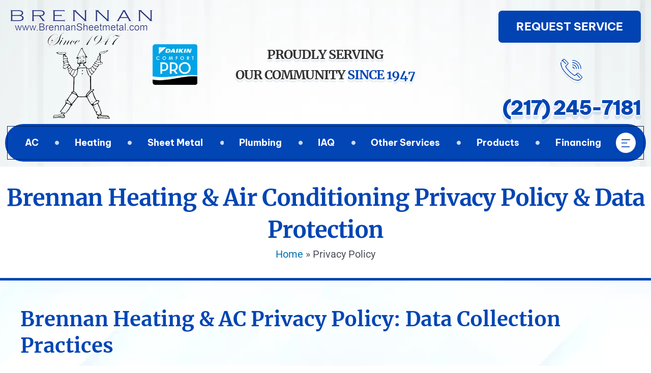

--- FILE ---
content_type: text/html; charset=UTF-8
request_url: https://www.brennansheetmetal.com/privacy-policy/
body_size: 57633
content:
<!DOCTYPE html>
<html lang="en-US" prefix="og: https://ogp.me/ns#">
<head><script>(function(w,i,g){w[g]=w[g]||[];if(typeof w[g].push=='function')w[g].push(i)})
(window,'GTM-W2KMZSSH','google_tags_first_party');</script><script>(function(w,d,s,l){w[l]=w[l]||[];(function(){w[l].push(arguments);})('set', 'developer_id.dYzg1YT', true);
		w[l].push({'gtm.start':new Date().getTime(),event:'gtm.js'});var f=d.getElementsByTagName(s)[0],
		j=d.createElement(s);j.async=true;j.src='/analytics/';
		f.parentNode.insertBefore(j,f);
		})(window,document,'script','dataLayer');</script><meta charset="UTF-8"><script>if(navigator.userAgent.match(/MSIE|Internet Explorer/i)||navigator.userAgent.match(/Trident\/7\..*?rv:11/i)){var href=document.location.href;if(!href.match(/[?&]nowprocket/)){if(href.indexOf("?")==-1){if(href.indexOf("#")==-1){document.location.href=href+"?nowprocket=1"}else{document.location.href=href.replace("#","?nowprocket=1#")}}else{if(href.indexOf("#")==-1){document.location.href=href+"&nowprocket=1"}else{document.location.href=href.replace("#","&nowprocket=1#")}}}}</script><script>(()=>{class RocketLazyLoadScripts{constructor(){this.v="2.0.4",this.userEvents=["keydown","keyup","mousedown","mouseup","mousemove","mouseover","mouseout","touchmove","touchstart","touchend","touchcancel","wheel","click","dblclick","input"],this.attributeEvents=["onblur","onclick","oncontextmenu","ondblclick","onfocus","onmousedown","onmouseenter","onmouseleave","onmousemove","onmouseout","onmouseover","onmouseup","onmousewheel","onscroll","onsubmit"]}async t(){this.i(),this.o(),/iP(ad|hone)/.test(navigator.userAgent)&&this.h(),this.u(),this.l(this),this.m(),this.k(this),this.p(this),this._(),await Promise.all([this.R(),this.L()]),this.lastBreath=Date.now(),this.S(this),this.P(),this.D(),this.O(),this.M(),await this.C(this.delayedScripts.normal),await this.C(this.delayedScripts.defer),await this.C(this.delayedScripts.async),await this.T(),await this.F(),await this.j(),await this.A(),window.dispatchEvent(new Event("rocket-allScriptsLoaded")),this.everythingLoaded=!0,this.lastTouchEnd&&await new Promise(t=>setTimeout(t,500-Date.now()+this.lastTouchEnd)),this.I(),this.H(),this.U(),this.W()}i(){this.CSPIssue=sessionStorage.getItem("rocketCSPIssue"),document.addEventListener("securitypolicyviolation",t=>{this.CSPIssue||"script-src-elem"!==t.violatedDirective||"data"!==t.blockedURI||(this.CSPIssue=!0,sessionStorage.setItem("rocketCSPIssue",!0))},{isRocket:!0})}o(){window.addEventListener("pageshow",t=>{this.persisted=t.persisted,this.realWindowLoadedFired=!0},{isRocket:!0}),window.addEventListener("pagehide",()=>{this.onFirstUserAction=null},{isRocket:!0})}h(){let t;function e(e){t=e}window.addEventListener("touchstart",e,{isRocket:!0}),window.addEventListener("touchend",function i(o){o.changedTouches[0]&&t.changedTouches[0]&&Math.abs(o.changedTouches[0].pageX-t.changedTouches[0].pageX)<10&&Math.abs(o.changedTouches[0].pageY-t.changedTouches[0].pageY)<10&&o.timeStamp-t.timeStamp<200&&(window.removeEventListener("touchstart",e,{isRocket:!0}),window.removeEventListener("touchend",i,{isRocket:!0}),"INPUT"===o.target.tagName&&"text"===o.target.type||(o.target.dispatchEvent(new TouchEvent("touchend",{target:o.target,bubbles:!0})),o.target.dispatchEvent(new MouseEvent("mouseover",{target:o.target,bubbles:!0})),o.target.dispatchEvent(new PointerEvent("click",{target:o.target,bubbles:!0,cancelable:!0,detail:1,clientX:o.changedTouches[0].clientX,clientY:o.changedTouches[0].clientY})),event.preventDefault()))},{isRocket:!0})}q(t){this.userActionTriggered||("mousemove"!==t.type||this.firstMousemoveIgnored?"keyup"===t.type||"mouseover"===t.type||"mouseout"===t.type||(this.userActionTriggered=!0,this.onFirstUserAction&&this.onFirstUserAction()):this.firstMousemoveIgnored=!0),"click"===t.type&&t.preventDefault(),t.stopPropagation(),t.stopImmediatePropagation(),"touchstart"===this.lastEvent&&"touchend"===t.type&&(this.lastTouchEnd=Date.now()),"click"===t.type&&(this.lastTouchEnd=0),this.lastEvent=t.type,t.composedPath&&t.composedPath()[0].getRootNode()instanceof ShadowRoot&&(t.rocketTarget=t.composedPath()[0]),this.savedUserEvents.push(t)}u(){this.savedUserEvents=[],this.userEventHandler=this.q.bind(this),this.userEvents.forEach(t=>window.addEventListener(t,this.userEventHandler,{passive:!1,isRocket:!0})),document.addEventListener("visibilitychange",this.userEventHandler,{isRocket:!0})}U(){this.userEvents.forEach(t=>window.removeEventListener(t,this.userEventHandler,{passive:!1,isRocket:!0})),document.removeEventListener("visibilitychange",this.userEventHandler,{isRocket:!0}),this.savedUserEvents.forEach(t=>{(t.rocketTarget||t.target).dispatchEvent(new window[t.constructor.name](t.type,t))})}m(){const t="return false",e=Array.from(this.attributeEvents,t=>"data-rocket-"+t),i="["+this.attributeEvents.join("],[")+"]",o="[data-rocket-"+this.attributeEvents.join("],[data-rocket-")+"]",s=(e,i,o)=>{o&&o!==t&&(e.setAttribute("data-rocket-"+i,o),e["rocket"+i]=new Function("event",o),e.setAttribute(i,t))};new MutationObserver(t=>{for(const n of t)"attributes"===n.type&&(n.attributeName.startsWith("data-rocket-")||this.everythingLoaded?n.attributeName.startsWith("data-rocket-")&&this.everythingLoaded&&this.N(n.target,n.attributeName.substring(12)):s(n.target,n.attributeName,n.target.getAttribute(n.attributeName))),"childList"===n.type&&n.addedNodes.forEach(t=>{if(t.nodeType===Node.ELEMENT_NODE)if(this.everythingLoaded)for(const i of[t,...t.querySelectorAll(o)])for(const t of i.getAttributeNames())e.includes(t)&&this.N(i,t.substring(12));else for(const e of[t,...t.querySelectorAll(i)])for(const t of e.getAttributeNames())this.attributeEvents.includes(t)&&s(e,t,e.getAttribute(t))})}).observe(document,{subtree:!0,childList:!0,attributeFilter:[...this.attributeEvents,...e]})}I(){this.attributeEvents.forEach(t=>{document.querySelectorAll("[data-rocket-"+t+"]").forEach(e=>{this.N(e,t)})})}N(t,e){const i=t.getAttribute("data-rocket-"+e);i&&(t.setAttribute(e,i),t.removeAttribute("data-rocket-"+e))}k(t){Object.defineProperty(HTMLElement.prototype,"onclick",{get(){return this.rocketonclick||null},set(e){this.rocketonclick=e,this.setAttribute(t.everythingLoaded?"onclick":"data-rocket-onclick","this.rocketonclick(event)")}})}S(t){function e(e,i){let o=e[i];e[i]=null,Object.defineProperty(e,i,{get:()=>o,set(s){t.everythingLoaded?o=s:e["rocket"+i]=o=s}})}e(document,"onreadystatechange"),e(window,"onload"),e(window,"onpageshow");try{Object.defineProperty(document,"readyState",{get:()=>t.rocketReadyState,set(e){t.rocketReadyState=e},configurable:!0}),document.readyState="loading"}catch(t){console.log("WPRocket DJE readyState conflict, bypassing")}}l(t){this.originalAddEventListener=EventTarget.prototype.addEventListener,this.originalRemoveEventListener=EventTarget.prototype.removeEventListener,this.savedEventListeners=[],EventTarget.prototype.addEventListener=function(e,i,o){o&&o.isRocket||!t.B(e,this)&&!t.userEvents.includes(e)||t.B(e,this)&&!t.userActionTriggered||e.startsWith("rocket-")||t.everythingLoaded?t.originalAddEventListener.call(this,e,i,o):(t.savedEventListeners.push({target:this,remove:!1,type:e,func:i,options:o}),"mouseenter"!==e&&"mouseleave"!==e||t.originalAddEventListener.call(this,e,t.savedUserEvents.push,o))},EventTarget.prototype.removeEventListener=function(e,i,o){o&&o.isRocket||!t.B(e,this)&&!t.userEvents.includes(e)||t.B(e,this)&&!t.userActionTriggered||e.startsWith("rocket-")||t.everythingLoaded?t.originalRemoveEventListener.call(this,e,i,o):t.savedEventListeners.push({target:this,remove:!0,type:e,func:i,options:o})}}J(t,e){this.savedEventListeners=this.savedEventListeners.filter(i=>{let o=i.type,s=i.target||window;return e!==o||t!==s||(this.B(o,s)&&(i.type="rocket-"+o),this.$(i),!1)})}H(){EventTarget.prototype.addEventListener=this.originalAddEventListener,EventTarget.prototype.removeEventListener=this.originalRemoveEventListener,this.savedEventListeners.forEach(t=>this.$(t))}$(t){t.remove?this.originalRemoveEventListener.call(t.target,t.type,t.func,t.options):this.originalAddEventListener.call(t.target,t.type,t.func,t.options)}p(t){let e;function i(e){return t.everythingLoaded?e:e.split(" ").map(t=>"load"===t||t.startsWith("load.")?"rocket-jquery-load":t).join(" ")}function o(o){function s(e){const s=o.fn[e];o.fn[e]=o.fn.init.prototype[e]=function(){return this[0]===window&&t.userActionTriggered&&("string"==typeof arguments[0]||arguments[0]instanceof String?arguments[0]=i(arguments[0]):"object"==typeof arguments[0]&&Object.keys(arguments[0]).forEach(t=>{const e=arguments[0][t];delete arguments[0][t],arguments[0][i(t)]=e})),s.apply(this,arguments),this}}if(o&&o.fn&&!t.allJQueries.includes(o)){const e={DOMContentLoaded:[],"rocket-DOMContentLoaded":[]};for(const t in e)document.addEventListener(t,()=>{e[t].forEach(t=>t())},{isRocket:!0});o.fn.ready=o.fn.init.prototype.ready=function(i){function s(){parseInt(o.fn.jquery)>2?setTimeout(()=>i.bind(document)(o)):i.bind(document)(o)}return"function"==typeof i&&(t.realDomReadyFired?!t.userActionTriggered||t.fauxDomReadyFired?s():e["rocket-DOMContentLoaded"].push(s):e.DOMContentLoaded.push(s)),o([])},s("on"),s("one"),s("off"),t.allJQueries.push(o)}e=o}t.allJQueries=[],o(window.jQuery),Object.defineProperty(window,"jQuery",{get:()=>e,set(t){o(t)}})}P(){const t=new Map;document.write=document.writeln=function(e){const i=document.currentScript,o=document.createRange(),s=i.parentElement;let n=t.get(i);void 0===n&&(n=i.nextSibling,t.set(i,n));const c=document.createDocumentFragment();o.setStart(c,0),c.appendChild(o.createContextualFragment(e)),s.insertBefore(c,n)}}async R(){return new Promise(t=>{this.userActionTriggered?t():this.onFirstUserAction=t})}async L(){return new Promise(t=>{document.addEventListener("DOMContentLoaded",()=>{this.realDomReadyFired=!0,t()},{isRocket:!0})})}async j(){return this.realWindowLoadedFired?Promise.resolve():new Promise(t=>{window.addEventListener("load",t,{isRocket:!0})})}M(){this.pendingScripts=[];this.scriptsMutationObserver=new MutationObserver(t=>{for(const e of t)e.addedNodes.forEach(t=>{"SCRIPT"!==t.tagName||t.noModule||t.isWPRocket||this.pendingScripts.push({script:t,promise:new Promise(e=>{const i=()=>{const i=this.pendingScripts.findIndex(e=>e.script===t);i>=0&&this.pendingScripts.splice(i,1),e()};t.addEventListener("load",i,{isRocket:!0}),t.addEventListener("error",i,{isRocket:!0}),setTimeout(i,1e3)})})})}),this.scriptsMutationObserver.observe(document,{childList:!0,subtree:!0})}async F(){await this.X(),this.pendingScripts.length?(await this.pendingScripts[0].promise,await this.F()):this.scriptsMutationObserver.disconnect()}D(){this.delayedScripts={normal:[],async:[],defer:[]},document.querySelectorAll("script[type$=rocketlazyloadscript]").forEach(t=>{t.hasAttribute("data-rocket-src")?t.hasAttribute("async")&&!1!==t.async?this.delayedScripts.async.push(t):t.hasAttribute("defer")&&!1!==t.defer||"module"===t.getAttribute("data-rocket-type")?this.delayedScripts.defer.push(t):this.delayedScripts.normal.push(t):this.delayedScripts.normal.push(t)})}async _(){await this.L();let t=[];document.querySelectorAll("script[type$=rocketlazyloadscript][data-rocket-src]").forEach(e=>{let i=e.getAttribute("data-rocket-src");if(i&&!i.startsWith("data:")){i.startsWith("//")&&(i=location.protocol+i);try{const o=new URL(i).origin;o!==location.origin&&t.push({src:o,crossOrigin:e.crossOrigin||"module"===e.getAttribute("data-rocket-type")})}catch(t){}}}),t=[...new Map(t.map(t=>[JSON.stringify(t),t])).values()],this.Y(t,"preconnect")}async G(t){if(await this.K(),!0!==t.noModule||!("noModule"in HTMLScriptElement.prototype))return new Promise(e=>{let i;function o(){(i||t).setAttribute("data-rocket-status","executed"),e()}try{if(navigator.userAgent.includes("Firefox/")||""===navigator.vendor||this.CSPIssue)i=document.createElement("script"),[...t.attributes].forEach(t=>{let e=t.nodeName;"type"!==e&&("data-rocket-type"===e&&(e="type"),"data-rocket-src"===e&&(e="src"),i.setAttribute(e,t.nodeValue))}),t.text&&(i.text=t.text),t.nonce&&(i.nonce=t.nonce),i.hasAttribute("src")?(i.addEventListener("load",o,{isRocket:!0}),i.addEventListener("error",()=>{i.setAttribute("data-rocket-status","failed-network"),e()},{isRocket:!0}),setTimeout(()=>{i.isConnected||e()},1)):(i.text=t.text,o()),i.isWPRocket=!0,t.parentNode.replaceChild(i,t);else{const i=t.getAttribute("data-rocket-type"),s=t.getAttribute("data-rocket-src");i?(t.type=i,t.removeAttribute("data-rocket-type")):t.removeAttribute("type"),t.addEventListener("load",o,{isRocket:!0}),t.addEventListener("error",i=>{this.CSPIssue&&i.target.src.startsWith("data:")?(console.log("WPRocket: CSP fallback activated"),t.removeAttribute("src"),this.G(t).then(e)):(t.setAttribute("data-rocket-status","failed-network"),e())},{isRocket:!0}),s?(t.fetchPriority="high",t.removeAttribute("data-rocket-src"),t.src=s):t.src="data:text/javascript;base64,"+window.btoa(unescape(encodeURIComponent(t.text)))}}catch(i){t.setAttribute("data-rocket-status","failed-transform"),e()}});t.setAttribute("data-rocket-status","skipped")}async C(t){const e=t.shift();return e?(e.isConnected&&await this.G(e),this.C(t)):Promise.resolve()}O(){this.Y([...this.delayedScripts.normal,...this.delayedScripts.defer,...this.delayedScripts.async],"preload")}Y(t,e){this.trash=this.trash||[];let i=!0;var o=document.createDocumentFragment();t.forEach(t=>{const s=t.getAttribute&&t.getAttribute("data-rocket-src")||t.src;if(s&&!s.startsWith("data:")){const n=document.createElement("link");n.href=s,n.rel=e,"preconnect"!==e&&(n.as="script",n.fetchPriority=i?"high":"low"),t.getAttribute&&"module"===t.getAttribute("data-rocket-type")&&(n.crossOrigin=!0),t.crossOrigin&&(n.crossOrigin=t.crossOrigin),t.integrity&&(n.integrity=t.integrity),t.nonce&&(n.nonce=t.nonce),o.appendChild(n),this.trash.push(n),i=!1}}),document.head.appendChild(o)}W(){this.trash.forEach(t=>t.remove())}async T(){try{document.readyState="interactive"}catch(t){}this.fauxDomReadyFired=!0;try{await this.K(),this.J(document,"readystatechange"),document.dispatchEvent(new Event("rocket-readystatechange")),await this.K(),document.rocketonreadystatechange&&document.rocketonreadystatechange(),await this.K(),this.J(document,"DOMContentLoaded"),document.dispatchEvent(new Event("rocket-DOMContentLoaded")),await this.K(),this.J(window,"DOMContentLoaded"),window.dispatchEvent(new Event("rocket-DOMContentLoaded"))}catch(t){console.error(t)}}async A(){try{document.readyState="complete"}catch(t){}try{await this.K(),this.J(document,"readystatechange"),document.dispatchEvent(new Event("rocket-readystatechange")),await this.K(),document.rocketonreadystatechange&&document.rocketonreadystatechange(),await this.K(),this.J(window,"load"),window.dispatchEvent(new Event("rocket-load")),await this.K(),window.rocketonload&&window.rocketonload(),await this.K(),this.allJQueries.forEach(t=>t(window).trigger("rocket-jquery-load")),await this.K(),this.J(window,"pageshow");const t=new Event("rocket-pageshow");t.persisted=this.persisted,window.dispatchEvent(t),await this.K(),window.rocketonpageshow&&window.rocketonpageshow({persisted:this.persisted})}catch(t){console.error(t)}}async K(){Date.now()-this.lastBreath>45&&(await this.X(),this.lastBreath=Date.now())}async X(){return document.hidden?new Promise(t=>setTimeout(t)):new Promise(t=>requestAnimationFrame(t))}B(t,e){return e===document&&"readystatechange"===t||(e===document&&"DOMContentLoaded"===t||(e===window&&"DOMContentLoaded"===t||(e===window&&"load"===t||e===window&&"pageshow"===t)))}static run(){(new RocketLazyLoadScripts).t()}}RocketLazyLoadScripts.run()})();</script>

<meta name="viewport" content="width=device-width, initial-scale=1">
	 <link rel="profile" href="https://gmpg.org/xfn/11"> 
	 	<style></style>
	
<!-- Search Engine Optimization by Rank Math PRO - https://rankmath.com/ -->
<title>Privacy Policy | Learn About Our Data Practices</title>
<link data-rocket-prefetch href="https://fonts.googleapis.com" rel="dns-prefetch">
<link data-rocket-prefetch href="https://cortex.ciwebgroup.com" rel="dns-prefetch">
<link data-rocket-preload as="style" href="https://fonts.googleapis.com/css?family=Open%20Sans%3A400%2C300%2C300italic%2C800italic%2C800%2C700italic%2C700%2C600italic%2C600%2C400italic%7CRoboto%3A400%2C300%2C400italic%2C500%2C500italic%2C700%2C700italic%2C900%2C900italic%7CMontserrat%3A400%2C700%7CRoboto%3A100%2C100i%2C300%2C300i%2C400%2C400i%2C500%2C500i%2C700%2C700i%2C900%2C900i&#038;display=swap" rel="preload">
<link href="https://fonts.googleapis.com/css?family=Open%20Sans%3A400%2C300%2C300italic%2C800italic%2C800%2C700italic%2C700%2C600italic%2C600%2C400italic%7CRoboto%3A400%2C300%2C400italic%2C500%2C500italic%2C700%2C700italic%2C900%2C900italic%7CMontserrat%3A400%2C700%7CRoboto%3A100%2C100i%2C300%2C300i%2C400%2C400i%2C500%2C500i%2C700%2C700i%2C900%2C900i&#038;display=swap" media="print" onload="this.media=&#039;all&#039;" rel="stylesheet">
<style id="wpr-usedcss">img:is([sizes=auto i],[sizes^="auto," i]){contain-intrinsic-size:3000px 1500px}a,address,body,code,div,fieldset,font,form,h1,h2,h3,h5,html,iframe,label,legend,li,object,p,span,strong,sub,table,tbody,tr,ul{border:0;font-size:100%;font-style:inherit;font-weight:inherit;margin:0;outline:0;padding:0;vertical-align:baseline}html{-webkit-text-size-adjust:100%;-ms-text-size-adjust:100%}body{margin:0}header,main,menu,nav,section{display:block}canvas,progress,video{display:inline-block;vertical-align:baseline}[hidden],template{display:none}a{background-color:transparent}a:active{outline:0}a,a:focus,a:hover,a:visited{text-decoration:none}sub{font-size:75%;line-height:0;position:relative;vertical-align:baseline}sub{bottom:-.25em}img{border:0}svg:not(:root){overflow:hidden}code{font-size:1em}button,input,optgroup,select,textarea{color:inherit;font:inherit;margin:0}button{overflow:visible}button,select{text-transform:none}button,html input[type=button],input[type=submit]{-webkit-appearance:button;cursor:pointer}button[disabled],html input[disabled]{cursor:default}button::-moz-focus-inner,input::-moz-focus-inner{border:0;padding:0}input{line-height:normal}input[type=checkbox],input[type=radio]{box-sizing:border-box;padding:0}input[type=number]::-webkit-inner-spin-button,input[type=number]::-webkit-outer-spin-button{height:auto}input[type=search]{-webkit-appearance:textfield;box-sizing:content-box}input[type=search]::-webkit-search-cancel-button,input[type=search]::-webkit-search-decoration{-webkit-appearance:none}fieldset{border:1px solid var(--ast-border-color);margin:0;padding:.35em .625em .75em}legend{border:0;padding:0}fieldset legend{margin-bottom:1.5em;padding:0 .5em}textarea{overflow:auto}optgroup{font-weight:700}table{border-collapse:collapse;border-spacing:0}@media (min-width:768px){.ast-container{max-width:100%}}@media (min-width:992px){.ast-container{max-width:100%}}@media (min-width:1200px){.ast-container{max-width:100%}}.ast-container{margin-left:auto;margin-right:auto;padding-left:20px;padding-right:20px}.ast-container::after{content:"";display:table;clear:both}h1,h2,h3,h5{clear:both}h1{color:#808285;font-size:2em;line-height:1.2}h2{color:#808285;font-size:1.7em;line-height:1.3}h3{color:#808285;font-size:1.5em;line-height:1.4}h5{color:#808285;line-height:1.6;font-size:1.2em}html{box-sizing:border-box}*,:after,:before{box-sizing:inherit}body{color:#808285;background:#fff;font-style:normal}ul{margin:0 0 1.5em 3em}ul{list-style:disc}li>ul{margin-bottom:0;margin-left:1.5em}strong{font-weight:700}i{font-style:italic}address{margin:0 0 1.5em}address{font-style:italic}code{font:1em Monaco,Consolas,"Andale Mono","DejaVu Sans Mono",monospace}img{height:auto;max-width:100%}.button,button,input,select,textarea{color:#808285;font-weight:400;font-size:100%;margin:0;vertical-align:baseline}button,input{line-height:normal}table{border:1px solid var(--ast-border-color)}table{border-collapse:separate;border-spacing:0;border-width:1px 0 0 1px;margin:0 0 1.5em;width:100%}.button,button,input[type=button],input[type=submit]{border:1px solid;border-color:var(--ast-border-color);border-radius:2px;background:#e6e6e6;padding:.6em 1em .4em;color:#fff}.button:focus,.button:hover,button:focus,button:hover,input[type=button]:focus,input[type=button]:hover,input[type=submit]:focus,input[type=submit]:hover{color:#fff;border-color:var(--ast-border-color)}.button:active,.button:focus,button:active,button:focus,input[type=button]:active,input[type=button]:focus,input[type=submit]:active,input[type=submit]:focus{border-color:var(--ast-border-color);outline:0}input[type=email],input[type=search],input[type=tel],input[type=text],input[type=url],textarea{color:#666;border:1px solid var(--ast-border-color);border-radius:2px;-webkit-appearance:none}input[type=email]:focus,input[type=search]:focus,input[type=tel]:focus,input[type=text]:focus,input[type=url]:focus,textarea:focus{color:#111}textarea{padding-left:3px;width:100%}a{color:#4169e1}a:focus,a:hover{color:#191970}a:focus{outline:dotted thin}a:hover{outline:0}.screen-reader-text{border:0;clip:rect(1px,1px,1px,1px);height:1px;margin:-1px;overflow:hidden;padding:0;position:absolute;width:1px;word-wrap:normal!important}.screen-reader-text:focus{background-color:#f1f1f1;border-radius:2px;box-shadow:0 0 2px 2px rgba(0,0,0,.6);clip:auto!important;color:#21759b;display:block;font-size:12.25px;font-size:.875rem;height:auto;left:5px;line-height:normal;padding:15px 23px 14px;text-decoration:none;top:5px;width:auto;z-index:100000}#primary:after,#primary:before,.ast-container:after,.ast-container:before,.site-content:after,.site-content:before,.site-header:after,.site-header:before,.site-main:after,.site-main:before{content:"";display:table}#primary:after,.ast-container:after,.site-content:after,.site-header:after,.site-main:after{clear:both}embed,iframe,object{max-width:100%}::selection{color:#fff;background:#0274be}body{-webkit-font-smoothing:antialiased;-moz-osx-font-smoothing:grayscale}body:not(.logged-in){position:relative}#page{position:relative}a,a:focus{text-decoration:none}.site-header a *,a{transition:all .2s linear}img{vertical-align:middle}p{margin-bottom:1.75em}.button,input[type=button],input[type=submit]{border-radius:0;padding:18px 30px;border:0;box-shadow:none;text-shadow:none}.button:hover,input[type=button]:hover,input[type=submit]:hover{box-shadow:none}.button:active,.button:focus,input[type=button]:active,input[type=button]:focus,input[type=submit]:active,input[type=submit]:focus{box-shadow:none}.search-form .search-field{outline:0}.ast-search-menu-icon{position:relative;z-index:3}.site .skip-link{background-color:#f1f1f1;box-shadow:0 0 1px 1px rgba(0,0,0,.2);color:#21759b;display:block;font-family:Montserrat,"Helvetica Neue",sans-serif;font-size:14px;font-weight:700;left:-9999em;outline:0;padding:15px 23px 14px;text-decoration:none;text-transform:none;top:-9999em}.site .skip-link:focus{clip:auto;height:auto;left:6px;top:7px;width:auto;z-index:100000;outline:dotted thin}input,select{line-height:1}body,button,input[type=button],input[type=submit],textarea{line-height:1.85714285714286}body{background-color:#fff}#page{display:block}#primary{display:block;position:relative;float:left;width:100%}#primary{margin:4em 0}.ast-page-builder-template .site-content #primary{padding:0;margin:0}.ast-search-icon .astra-search-icon{font-size:1.3em}.main-header-menu .menu-link,.main-header-menu>a{text-decoration:none;padding:0 1em;display:inline-block;transition:all .2s linear}.main-header-menu .menu-item{position:relative}.main-header-menu .menu-item.focus>.sub-menu,.main-header-menu .menu-item:hover>.sub-menu{right:auto;left:0;visibility:visible}.main-header-menu .sub-menu{width:240px;background:#fff;left:-999em;position:absolute;top:100%;z-index:99999;visibility:hidden}.main-header-menu .sub-menu .menu-link{padding:.9em 1em;display:block;word-wrap:break-word}.main-header-menu .sub-menu .sub-menu{top:0}.ast-header-break-point .main-header-menu{background-color:#f9f9f9;border-top-width:0}.ast-header-break-point .main-header-menu .sub-menu{background-color:#f9f9f9;position:static;opacity:1;visibility:visible;border:0;width:auto}.site-header .menu-link *{transition:none}.ast-header-break-point .main-header-bar-navigation{flex:auto}.site-header{z-index:99;position:relative}.main-header-bar-wrap{position:relative}.ast-menu-toggle{display:none;background:0 0;color:inherit;border-style:dotted;border-color:transparent}.ast-menu-toggle:focus,.ast-menu-toggle:hover{background:0 0;border-color:inherit;color:inherit}.ast-menu-toggle:focus{outline:dotted thin}.ast-search-menu-icon.slide-search .search-form{backface-visibility:visible;visibility:hidden;opacity:0;transition:all .2s;position:absolute;z-index:3;right:-1em;top:50%;transform:translateY(-50%)}.ast-search-menu-icon.ast-dropdown-active.slide-search .search-form{visibility:visible;opacity:1}.ast-search-menu-icon .search-form{border:1px solid var(--ast-border-color);line-height:normal;padding:0 3em 0 0;border-radius:2px;display:inline-block;backface-visibility:hidden;position:relative;color:inherit;background-color:#fff}.ast-search-menu-icon .astra-search-icon{-js-display:flex;display:flex;line-height:normal}.ast-search-menu-icon .astra-search-icon:focus{outline:0}.ast-search-menu-icon .search-field{border:none;background-color:transparent;transition:width .2s;border-radius:inherit;color:inherit;font-size:inherit;width:0;color:#757575}.ast-search-menu-icon.ast-dropdown-active{visibility:visible;opacity:1;position:relative}.ast-search-menu-icon.ast-dropdown-active .search-field{width:235px}.ast-search-icon{z-index:4;position:relative;line-height:normal}.ast-header-break-point.ast-header-custom-item-inside .ast-search-menu-icon{position:relative;display:block;right:auto;transform:none}.ast-header-break-point .main-header-bar-navigation{width:calc(100% + 40px);margin:0 -20px}.ast-header-break-point .main-header-menu ul ul{top:0}.sticky{display:block}body{overflow-x:hidden}.widget{margin:0 0 2.8em}.widget:last-child{margin-bottom:0}.widget select{max-width:100%}.widget ul{margin:0;list-style-type:none}input[type=email],input[type=number],input[type=search],input[type=tel],input[type=text],input[type=url],select,textarea{color:#666;padding:.75em;height:auto;border-width:1px;border-style:solid;border-color:var(--ast-border-color);border-radius:2px;background:var(--ast-comment-inputs-background);box-shadow:none;box-sizing:border-box;transition:all .2s linear}input[type=email]:focus,input[type=search]:focus,input[type=tel]:focus,input[type=text]:focus,input[type=url]:focus,select:focus,textarea:focus{background-color:#fff;border-color:var(--ast-border-color);box-shadow:none}input[type=button],input[type=button]:focus,input[type=button]:hover,input[type=submit],input[type=submit]:focus,input[type=submit]:hover{box-shadow:none}textarea{width:100%}input[type=search]:focus{outline:dotted thin}input[type=range]{-webkit-appearance:none;width:100%;margin:5.7px 0;padding:0;border:none}input[type=range]:focus{outline:0}input[type=range]::-webkit-slider-runnable-track{width:100%;height:8.6px;cursor:pointer;box-shadow:2.6px 2.6px .4px #ccc,0 0 2.6px #d9d9d9;background:rgba(255,255,255,.2);border-radius:13.6px;border:0 solid #fff}input[type=range]::-webkit-slider-thumb{box-shadow:0 0 0 rgba(255,221,0,.37),0 0 0 rgba(255,224,26,.37);border:7.9px solid #0274be;height:20px;width:20px;border-radius:50px;background:#0274be;cursor:pointer;-webkit-appearance:none;margin-top:-5.7px}input[type=range]:focus::-webkit-slider-runnable-track{background:rgba(255,255,255,.2)}input[type=range]::-moz-range-track{width:100%;height:8.6px;cursor:pointer;box-shadow:2.6px 2.6px .4px #ccc,0 0 2.6px #d9d9d9;background:rgba(255,255,255,.2);border-radius:13.6px;border:0 solid #fff}input[type=range]::-moz-range-thumb{box-shadow:0 0 0 rgba(255,221,0,.37),0 0 0 rgba(255,224,26,.37);border:7.9px solid #0274be;height:20px;width:20px;border-radius:50px;background:#0274be;cursor:pointer}input[type=range]::-ms-track{width:100%;height:8.6px;cursor:pointer;background:0 0;border-color:transparent;color:transparent}input[type=range]::-ms-fill-lower{background:rgba(199,199,199,.2);border:0 solid #fff;border-radius:27.2px;box-shadow:2.6px 2.6px .4px #ccc,0 0 2.6px #d9d9d9}input[type=range]::-ms-fill-upper{background:rgba(255,255,255,.2);border:0 solid #fff;border-radius:27.2px;box-shadow:2.6px 2.6px .4px #ccc,0 0 2.6px #d9d9d9}input[type=range]::-ms-thumb{box-shadow:0 0 0 rgba(255,221,0,.37),0 0 0 rgba(255,224,26,.37);border:7.9px solid #0274be;height:20px;width:20px;border-radius:50px;background:#0274be;cursor:pointer;height:8.6px}input[type=range]:focus::-ms-fill-lower{background:rgba(255,255,255,.2)}input[type=range]:focus::-ms-fill-upper{background:rgba(255,255,255,.2)}.search .site-content .content-area .search-form{margin-bottom:3em}:root{--ast-post-nav-space:0;--ast-container-default-xlg-padding:6.67em;--ast-container-default-lg-padding:5.67em;--ast-container-default-slg-padding:4.34em;--ast-container-default-md-padding:3.34em;--ast-container-default-sm-padding:6.67em;--ast-container-default-xs-padding:2.4em;--ast-container-default-xxs-padding:1.4em;--ast-code-block-background:#EEEEEE;--ast-comment-inputs-background:#FAFAFA;--ast-normal-container-width:1200px;--ast-narrow-container-width:750px;--ast-blog-title-font-weight:normal;--ast-blog-meta-weight:inherit;--ast-global-color-primary:var(--ast-global-color-5);--ast-global-color-secondary:var(--ast-global-color-4);--ast-global-color-alternate-background:var(--ast-global-color-7);--ast-global-color-subtle-background:var(--ast-global-color-6);--ast-bg-style-guide:#F8FAFC;--ast-shadow-style-guide:0px 0px 4px 0 #00000057;--ast-global-dark-bg-style:#fff;--ast-global-dark-lfs:#fbfbfb;--ast-widget-bg-color:#fafafa;--ast-wc-container-head-bg-color:#fbfbfb;--ast-title-layout-bg:#eeeeee;--ast-search-border-color:#e7e7e7;--ast-lifter-hover-bg:#e6e6e6;--ast-gallery-block-color:#000;--srfm-color-input-label:var(--ast-global-color-2)}html{font-size:93.75%}a{color:var(--ast-global-color-0)}a:focus,a:hover{color:var(--ast-global-color-1)}body,button,input,select,textarea{font-family:-apple-system,BlinkMacSystemFont,'Segoe UI',Roboto,Oxygen-Sans,Ubuntu,Cantarell,'Helvetica Neue',sans-serif;font-weight:inherit;font-size:15px;font-size:1rem;line-height:var(--ast-body-line-height,1.65em)}h1{font-size:40px;font-size:2.6666666666667rem;line-height:1.4em}h2{font-size:32px;font-size:2.1333333333333rem;line-height:1.3em}h3{font-size:26px;font-size:1.7333333333333rem;line-height:1.3em}h5{font-size:20px;font-size:1.3333333333333rem;line-height:1.2em}::selection{background-color:var(--ast-global-color-0);color:#fff}body,h1,h2,h3,h5{color:var(--ast-global-color-3)}input:focus,input[type=email]:focus,input[type=search]:focus,input[type=text]:focus,input[type=url]:focus,textarea:focus{border-color:var(--ast-global-color-0)}input[type=checkbox]:checked,input[type=checkbox]:focus:checked,input[type=checkbox]:hover:checked,input[type=radio]:checked,input[type=range]::-webkit-slider-thumb{border-color:var(--ast-global-color-0);background-color:var(--ast-global-color-0);box-shadow:none}.ast-search-menu-icon form.search-form{padding-right:0}.search-form input.search-field:focus{outline:0}#close:focus-visible,.ast-menu-toggle:focus-visible,.ast-search-menu-icon.slide-search a:focus-visible:focus-visible,.astra-search-icon:focus-visible,.site .skip-link:focus-visible,a:focus-visible{outline-style:dotted;outline-color:inherit;outline-width:thin}#ast-scroll-top:focus,input:focus,input[type=email]:focus,input[type=number]:focus,input[type=search]:focus,input[type=text]:focus,input[type=url]:focus,textarea:focus{border-style:dotted;border-color:inherit;border-width:thin}input{outline:0}.main-header-menu .menu-link{color:var(--ast-global-color-3)}.main-header-menu .menu-item.focus>.ast-menu-toggle,.main-header-menu .menu-item.focus>.menu-link,.main-header-menu .menu-item:hover>.ast-menu-toggle,.main-header-menu .menu-item:hover>.menu-link{color:var(--ast-global-color-0)}.ast-page-builder-template .site-content>.ast-container{max-width:100%;padding:0}.ast-page-builder-template .site .site-content #primary{padding:0;margin:0}.elementor-widget-heading h1.elementor-heading-title{line-height:1.4em}.elementor-widget-heading h2.elementor-heading-title{line-height:1.3em}.elementor-widget-heading h3.elementor-heading-title{line-height:1.3em}.elementor-widget-heading h5.elementor-heading-title{line-height:1.2em}.button,button,input#submit,input[type=button],input[type=submit]{border-style:solid;border-top-width:0;border-right-width:0;border-left-width:0;border-bottom-width:0;color:#fff;border-color:var(--ast-global-color-0);background-color:var(--ast-global-color-0);padding-top:10px;padding-right:40px;padding-bottom:10px;padding-left:40px;font-family:inherit;font-weight:inherit;line-height:1em}button:focus,button:hover,input#submit:focus,input#submit:hover,input[type=button]:focus,input[type=button]:hover,input[type=submit]:focus,input[type=submit]:hover{color:#fff;background-color:var(--ast-global-color-1);border-color:var(--ast-global-color-1)}@media (min-width:544px){.ast-container{max-width:100%}}@media (max-width:768px){#primary{padding:1.5em 0;margin:0}h1{font-size:30px}h2{font-size:25px}h3{font-size:20px}}@media (max-width:544px){.ast-search-menu-icon.ast-dropdown-active .search-field{width:170px}h1{font-size:30px}h2{font-size:25px}h3{font-size:20px}html{font-size:85.5%}}@media (max-width:768px){html{font-size:85.5%}}@media (min-width:769px){.main-header-menu .sub-menu .menu-item.focus>.sub-menu,.main-header-menu .sub-menu .menu-item:hover>.sub-menu{left:100%;right:auto}.ast-container{max-width:1240px}}:root{--ast-global-color-0:#0170B9;--ast-global-color-1:#3a3a3a;--ast-global-color-2:#3a3a3a;--ast-global-color-3:#4B4F58;--ast-global-color-4:#F5F5F5;--ast-global-color-5:#FFFFFF;--ast-global-color-6:#E5E5E5;--ast-global-color-7:#424242;--ast-global-color-8:#000000}:root{--ast-border-color:#dddddd}h1,h2,h3,h5{color:var(--ast-global-color-2)}.elementor-widget-heading .elementor-heading-title{margin:0}.elementor-page .ast-menu-toggle{color:unset!important;background:unset!important}.elementor-screen-only,.screen-reader-text,.screen-reader-text span{top:0!important}.main-header-menu .menu-item{-js-display:flex;display:flex;-webkit-box-pack:center;-webkit-justify-content:center;-moz-box-pack:center;-ms-flex-pack:center;justify-content:center;-webkit-box-orient:vertical;-webkit-box-direction:normal;-webkit-flex-direction:column;-moz-box-orient:vertical;-moz-box-direction:normal;-ms-flex-direction:column;flex-direction:column}.main-header-menu>.menu-item>.menu-link{height:100%;-webkit-box-align:center;-webkit-align-items:center;-moz-box-align:center;-ms-flex-align:center;align-items:center;-js-display:flex;display:flex}.main-header-menu .sub-menu .menu-item.menu-item-has-children>.menu-link:after{position:absolute;right:1em;top:50%;transform:translate(0,-50%) rotate(270deg)}.astra-search-icon::before{content:"\e8b6";font-family:Astra;font-style:normal;font-weight:400;text-decoration:inherit;text-align:center;-webkit-font-smoothing:antialiased;-moz-osx-font-smoothing:grayscale;z-index:3}.ast-header-break-point .main-header-bar-navigation .menu-item-has-children>.menu-link:after{display:none}:root{--e-global-color-astglobalcolor0:#0170B9;--e-global-color-astglobalcolor1:#3a3a3a;--e-global-color-astglobalcolor2:#3a3a3a;--e-global-color-astglobalcolor3:#4B4F58;--e-global-color-astglobalcolor4:#F5F5F5;--e-global-color-astglobalcolor5:#FFFFFF;--e-global-color-astglobalcolor6:#E5E5E5;--e-global-color-astglobalcolor7:#424242;--e-global-color-astglobalcolor8:#000000}img.emoji{display:inline!important;border:none!important;box-shadow:none!important;height:1em!important;width:1em!important;margin:0 .07em!important;vertical-align:-.1em!important;background:0 0!important;padding:0!important}:root{--wp-admin-theme-color:#3858e9;--wp-admin-theme-color--rgb:56,88,233;--wp-admin-theme-color-darker-10:#2145e6;--wp-admin-theme-color-darker-10--rgb:33,69,230;--wp-admin-theme-color-darker-20:#183ad6;--wp-admin-theme-color-darker-20--rgb:24,58,214;--wp-admin-border-width-focus:2px}:root{--wp-admin-theme-color:#007cba;--wp-admin-theme-color--rgb:0,124,186;--wp-admin-theme-color-darker-10:#006ba1;--wp-admin-theme-color-darker-10--rgb:0,107,161;--wp-admin-theme-color-darker-20:#005a87;--wp-admin-theme-color-darker-20--rgb:0,90,135;--wp-admin-border-width-focus:2px;--wp-block-synced-color:#7a00df;--wp-block-synced-color--rgb:122,0,223;--wp-bound-block-color:var(--wp-block-synced-color)}@media (min-resolution:192dpi){:root{--wp-admin-border-width-focus:1.5px}}:root{--wp--preset--aspect-ratio--square:1;--wp--preset--aspect-ratio--4-3:4/3;--wp--preset--aspect-ratio--3-4:3/4;--wp--preset--aspect-ratio--3-2:3/2;--wp--preset--aspect-ratio--2-3:2/3;--wp--preset--aspect-ratio--16-9:16/9;--wp--preset--aspect-ratio--9-16:9/16;--wp--preset--color--black:#000000;--wp--preset--color--cyan-bluish-gray:#abb8c3;--wp--preset--color--white:#ffffff;--wp--preset--color--pale-pink:#f78da7;--wp--preset--color--vivid-red:#cf2e2e;--wp--preset--color--luminous-vivid-orange:#ff6900;--wp--preset--color--luminous-vivid-amber:#fcb900;--wp--preset--color--light-green-cyan:#7bdcb5;--wp--preset--color--vivid-green-cyan:#00d084;--wp--preset--color--pale-cyan-blue:#8ed1fc;--wp--preset--color--vivid-cyan-blue:#0693e3;--wp--preset--color--vivid-purple:#9b51e0;--wp--preset--color--ast-global-color-0:var(--ast-global-color-0);--wp--preset--color--ast-global-color-1:var(--ast-global-color-1);--wp--preset--color--ast-global-color-2:var(--ast-global-color-2);--wp--preset--color--ast-global-color-3:var(--ast-global-color-3);--wp--preset--color--ast-global-color-4:var(--ast-global-color-4);--wp--preset--color--ast-global-color-5:var(--ast-global-color-5);--wp--preset--color--ast-global-color-6:var(--ast-global-color-6);--wp--preset--color--ast-global-color-7:var(--ast-global-color-7);--wp--preset--color--ast-global-color-8:var(--ast-global-color-8);--wp--preset--gradient--vivid-cyan-blue-to-vivid-purple:linear-gradient(135deg,rgba(6, 147, 227, 1) 0%,rgb(155, 81, 224) 100%);--wp--preset--gradient--light-green-cyan-to-vivid-green-cyan:linear-gradient(135deg,rgb(122, 220, 180) 0%,rgb(0, 208, 130) 100%);--wp--preset--gradient--luminous-vivid-amber-to-luminous-vivid-orange:linear-gradient(135deg,rgba(252, 185, 0, 1) 0%,rgba(255, 105, 0, 1) 100%);--wp--preset--gradient--luminous-vivid-orange-to-vivid-red:linear-gradient(135deg,rgba(255, 105, 0, 1) 0%,rgb(207, 46, 46) 100%);--wp--preset--gradient--very-light-gray-to-cyan-bluish-gray:linear-gradient(135deg,rgb(238, 238, 238) 0%,rgb(169, 184, 195) 100%);--wp--preset--gradient--cool-to-warm-spectrum:linear-gradient(135deg,rgb(74, 234, 220) 0%,rgb(151, 120, 209) 20%,rgb(207, 42, 186) 40%,rgb(238, 44, 130) 60%,rgb(251, 105, 98) 80%,rgb(254, 248, 76) 100%);--wp--preset--gradient--blush-light-purple:linear-gradient(135deg,rgb(255, 206, 236) 0%,rgb(152, 150, 240) 100%);--wp--preset--gradient--blush-bordeaux:linear-gradient(135deg,rgb(254, 205, 165) 0%,rgb(254, 45, 45) 50%,rgb(107, 0, 62) 100%);--wp--preset--gradient--luminous-dusk:linear-gradient(135deg,rgb(255, 203, 112) 0%,rgb(199, 81, 192) 50%,rgb(65, 88, 208) 100%);--wp--preset--gradient--pale-ocean:linear-gradient(135deg,rgb(255, 245, 203) 0%,rgb(182, 227, 212) 50%,rgb(51, 167, 181) 100%);--wp--preset--gradient--electric-grass:linear-gradient(135deg,rgb(202, 248, 128) 0%,rgb(113, 206, 126) 100%);--wp--preset--gradient--midnight:linear-gradient(135deg,rgb(2, 3, 129) 0%,rgb(40, 116, 252) 100%);--wp--preset--font-size--small:13px;--wp--preset--font-size--medium:20px;--wp--preset--font-size--large:36px;--wp--preset--font-size--x-large:42px;--wp--preset--spacing--20:0.44rem;--wp--preset--spacing--30:0.67rem;--wp--preset--spacing--40:1rem;--wp--preset--spacing--50:1.5rem;--wp--preset--spacing--60:2.25rem;--wp--preset--spacing--70:3.38rem;--wp--preset--spacing--80:5.06rem;--wp--preset--shadow--natural:6px 6px 9px rgba(0, 0, 0, .2);--wp--preset--shadow--deep:12px 12px 50px rgba(0, 0, 0, .4);--wp--preset--shadow--sharp:6px 6px 0px rgba(0, 0, 0, .2);--wp--preset--shadow--outlined:6px 6px 0px -3px rgba(255, 255, 255, 1),6px 6px rgba(0, 0, 0, 1);--wp--preset--shadow--crisp:6px 6px 0px rgba(0, 0, 0, 1)}:root{--wp--style--global--content-size:var(--wp--custom--ast-content-width-size);--wp--style--global--wide-size:var(--wp--custom--ast-wide-width-size)}:where(body){margin:0}:where(.wp-site-blocks)>*{margin-block-start:24px;margin-block-end:0}:where(.wp-site-blocks)>:first-child{margin-block-start:0}:where(.wp-site-blocks)>:last-child{margin-block-end:0}:root{--wp--style--block-gap:24px}:root :where(.is-layout-flow)>:first-child{margin-block-start:0}:root :where(.is-layout-flow)>:last-child{margin-block-end:0}:root :where(.is-layout-flow)>*{margin-block-start:24px;margin-block-end:0}:root :where(.is-layout-constrained)>:first-child{margin-block-start:0}:root :where(.is-layout-constrained)>:last-child{margin-block-end:0}:root :where(.is-layout-constrained)>*{margin-block-start:24px;margin-block-end:0}:root :where(.is-layout-flex){gap:24px}:root :where(.is-layout-grid){gap:24px}body{padding-top:0;padding-right:0;padding-bottom:0;padding-left:0}a:where(:not(.wp-element-button)){text-decoration:none}:root :where(.wp-element-button,.wp-block-button__link){background-color:#32373c;border-width:0;color:#fff;font-family:inherit;font-size:inherit;line-height:inherit;padding:calc(.667em + 2px) calc(1.333em + 2px);text-decoration:none}:root :where(.wp-block-pullquote){font-size:1.5em;line-height:1.6}@font-face{font-display:swap;font-family:Roboto;font-style:normal;font-weight:300;font-stretch:100%;src:url(https://fonts.gstatic.com/s/roboto/v48/KFO7CnqEu92Fr1ME7kSn66aGLdTylUAMa3yUBA.woff2) format('woff2');unicode-range:U+0000-00FF,U+0131,U+0152-0153,U+02BB-02BC,U+02C6,U+02DA,U+02DC,U+0304,U+0308,U+0329,U+2000-206F,U+20AC,U+2122,U+2191,U+2193,U+2212,U+2215,U+FEFF,U+FFFD}@font-face{font-display:swap;font-family:Roboto;font-style:normal;font-weight:400;font-stretch:100%;src:url(https://fonts.gstatic.com/s/roboto/v48/KFO7CnqEu92Fr1ME7kSn66aGLdTylUAMa3yUBA.woff2) format('woff2');unicode-range:U+0000-00FF,U+0131,U+0152-0153,U+02BB-02BC,U+02C6,U+02DA,U+02DC,U+0304,U+0308,U+0329,U+2000-206F,U+20AC,U+2122,U+2191,U+2193,U+2212,U+2215,U+FEFF,U+FFFD}@font-face{font-display:swap;font-family:Roboto;font-style:normal;font-weight:500;font-stretch:100%;src:url(https://fonts.gstatic.com/s/roboto/v48/KFO7CnqEu92Fr1ME7kSn66aGLdTylUAMa3yUBA.woff2) format('woff2');unicode-range:U+0000-00FF,U+0131,U+0152-0153,U+02BB-02BC,U+02C6,U+02DA,U+02DC,U+0304,U+0308,U+0329,U+2000-206F,U+20AC,U+2122,U+2191,U+2193,U+2212,U+2215,U+FEFF,U+FFFD}@font-face{font-display:swap;font-family:Roboto;font-style:normal;font-weight:700;font-stretch:100%;src:url(https://fonts.gstatic.com/s/roboto/v48/KFO7CnqEu92Fr1ME7kSn66aGLdTylUAMa3yUBA.woff2) format('woff2');unicode-range:U+0000-00FF,U+0131,U+0152-0153,U+02BB-02BC,U+02C6,U+02DA,U+02DC,U+0304,U+0308,U+0329,U+2000-206F,U+20AC,U+2122,U+2191,U+2193,U+2212,U+2215,U+FEFF,U+FFFD}@font-face{font-display:swap;font-family:Roboto;font-style:normal;font-weight:900;font-stretch:100%;src:url(https://fonts.gstatic.com/s/roboto/v48/KFO7CnqEu92Fr1ME7kSn66aGLdTylUAMa3yUBA.woff2) format('woff2');unicode-range:U+0000-00FF,U+0131,U+0152-0153,U+02BB-02BC,U+02C6,U+02DA,U+02DC,U+0304,U+0308,U+0329,U+2000-206F,U+20AC,U+2122,U+2191,U+2193,U+2212,U+2215,U+FEFF,U+FFFD}.ci-hvac-container{background:#fff;overflow:hidden;margin:0 auto;padding:10px;margin-top:10px;border-radius:5px}.ci-hvac-container h1,.ci-hvac-container h2,.ci-hvac-container h3,.ci-hvac-container h5{font-family:Montserrat}.ci-inner-wrapper{display:none}.error{color:red;font-size:10px}@font-face{font-display:swap;font-family:Roboto;font-style:normal;font-weight:100;font-stretch:100%;src:url(https://fonts.gstatic.com/s/roboto/v48/KFO7CnqEu92Fr1ME7kSn66aGLdTylUAMa3yUBA.woff2) format('woff2');unicode-range:U+0000-00FF,U+0131,U+0152-0153,U+02BB-02BC,U+02C6,U+02DA,U+02DC,U+0304,U+0308,U+0329,U+2000-206F,U+20AC,U+2122,U+2191,U+2193,U+2212,U+2215,U+FEFF,U+FFFD}.far{font-family:'Font Awesome 5 Free';font-weight:400}@font-face{font-family:'Font Awesome 5 Free';font-style:normal;font-weight:900;font-display:swap;src:url("https://www.brennansheetmetal.com/wp-content/plugins/simple-job-board/includes/fonts/fa-solid-900.eot");src:url("https://www.brennansheetmetal.com/wp-content/plugins/simple-job-board/includes/fonts/fa-solid-900.eot?#iefix") format("embedded-opentype"),url("https://www.brennansheetmetal.com/wp-content/plugins/simple-job-board/includes/fonts/fa-solid-900.woff2") format("woff2"),url("https://www.brennansheetmetal.com/wp-content/plugins/simple-job-board/includes/fonts/fa-solid-900.woff") format("woff"),url("https://www.brennansheetmetal.com/wp-content/plugins/simple-job-board/includes/fonts/fa-solid-900.ttf") format("truetype"),url("https://www.brennansheetmetal.com/wp-content/plugins/simple-job-board/includes/fonts/fa-solid-900.svg#fontawesome") format("svg")}.ui-state-disabled{cursor:default!important;pointer-events:none}.ui-state-focus,.ui-state-hover{border:1px solid #ccc;background:#ededed;font-weight:400;color:#2b2b2b}.ui-state-focus a,.ui-state-focus a:hover,.ui-state-focus a:link,.ui-state-focus a:visited,.ui-state-hover a,.ui-state-hover a:hover,.ui-state-hover a:link,.ui-state-hover a:visited{color:#2b2b2b;text-decoration:none}.ui-state-disabled{opacity:.35;filter:Alpha(Opacity=35);background-image:none}@-ms-viewport{width:device-width}.file:focus-within{outline:#1f1d1d auto 2px!important;outline-offset:1px!important}.error{color:red}.elementor-screen-only,.screen-reader-text,.screen-reader-text span{position:absolute;top:-10000em;width:1px;height:1px;margin:-1px;padding:0;overflow:hidden;clip:rect(0,0,0,0);border:0}.elementor *,.elementor :after,.elementor :before{box-sizing:border-box}.elementor a{box-shadow:none;text-decoration:none}.elementor img{height:auto;max-width:100%;border:none;border-radius:0;box-shadow:none}.elementor embed,.elementor iframe,.elementor object,.elementor video{max-width:100%;width:100%;margin:0;line-height:1;border:none}.elementor-widget-wrap .elementor-element.elementor-widget__width-auto,.elementor-widget-wrap .elementor-element.elementor-widget__width-initial{max-width:100%}@media (max-width:767px){.elementor-widget-wrap .elementor-element.elementor-widget-mobile__width-auto,.elementor-widget-wrap .elementor-element.elementor-widget-mobile__width-initial{max-width:100%}.elementor-column{width:100%}}.elementor-element{--flex-direction:initial;--flex-wrap:initial;--justify-content:initial;--align-items:initial;--align-content:initial;--gap:initial;--flex-basis:initial;--flex-grow:initial;--flex-shrink:initial;--order:initial;--align-self:initial;flex-basis:var(--flex-basis);flex-grow:var(--flex-grow);flex-shrink:var(--flex-shrink);order:var(--order);align-self:var(--align-self)}.elementor-element:where(.e-con-full,.elementor-widget){flex-direction:var(--flex-direction);flex-wrap:var(--flex-wrap);justify-content:var(--justify-content);align-items:var(--align-items);align-content:var(--align-content);gap:var(--row-gap) var(--column-gap)}.elementor-invisible{visibility:hidden}.elementor-align-center{text-align:center}.elementor-align-left{text-align:left}.elementor-align-center .elementor-button,.elementor-align-left .elementor-button{width:auto}.elementor-align-justify .elementor-button{width:100%}:root{--page-title-display:block}.elementor-page-title{display:var(--page-title-display)}.elementor-section{position:relative}.elementor-section .elementor-container{display:flex;margin-right:auto;margin-left:auto;position:relative}@media (max-width:1024px){.elementor-widget-wrap .elementor-element.elementor-widget-tablet__width-auto,.elementor-widget-wrap .elementor-element.elementor-widget-tablet__width-initial{max-width:100%}.elementor-tablet-align-center{text-align:center}.elementor-tablet-align-center .elementor-button{width:auto}.elementor-section .elementor-container{flex-wrap:wrap}}.elementor-section.elementor-section-boxed>.elementor-container{max-width:1140px}.elementor-widget-wrap{position:relative;width:100%;flex-wrap:wrap;align-content:flex-start}.elementor:not(.elementor-bc-flex-widget) .elementor-widget-wrap{display:flex}.elementor-widget-wrap>.elementor-element{width:100%}.elementor-widget-wrap.e-swiper-container{width:calc(100% - (var(--e-column-margin-left,0px) + var(--e-column-margin-right,0px)))}.elementor-widget{position:relative}.elementor-widget:not(:last-child){margin-bottom:var(--kit-widget-spacing,20px)}.elementor-widget:not(:last-child).elementor-widget__width-auto,.elementor-widget:not(:last-child).elementor-widget__width-initial{margin-bottom:0}.elementor-column{position:relative;min-height:1px;display:flex}.elementor-column-gap-default>.elementor-column>.elementor-element-populated{padding:10px}@media (min-width:768px){.elementor-column.elementor-col-33{width:33.333%}.elementor-column.elementor-col-100{width:100%}}.elementor-grid{display:grid;grid-column-gap:var(--grid-column-gap);grid-row-gap:var(--grid-row-gap)}.elementor-grid .elementor-grid-item{min-width:0}.elementor-grid-0 .elementor-grid{display:inline-block;width:100%;word-spacing:var(--grid-column-gap);margin-bottom:calc(-1 * var(--grid-row-gap))}.elementor-grid-0 .elementor-grid .elementor-grid-item{display:inline-block;margin-bottom:var(--grid-row-gap);word-break:break-word}@media (min-width:1025px){#elementor-device-mode:after{content:"desktop"}}@media (min-width:-1){#elementor-device-mode:after{content:"widescreen"}}@media (max-width:-1){#elementor-device-mode:after{content:"laptop"}#elementor-device-mode:after{content:"tablet_extra"}}@media (max-width:1024px){#elementor-device-mode:after{content:"tablet"}}@media (max-width:-1){#elementor-device-mode:after{content:"mobile_extra"}}@media (prefers-reduced-motion:no-preference){html{scroll-behavior:smooth}}.e-con{--border-radius:0;--border-top-width:0px;--border-right-width:0px;--border-bottom-width:0px;--border-left-width:0px;--border-style:initial;--border-color:initial;--container-widget-width:100%;--container-widget-height:initial;--container-widget-flex-grow:0;--container-widget-align-self:initial;--content-width:min(100%, var(--container-max-width, 1140px));--width:100%;--min-height:initial;--height:auto;--text-align:initial;--margin-top:0px;--margin-right:0px;--margin-bottom:0px;--margin-left:0px;--padding-top:var(--container-default-padding-top, 10px);--padding-right:var(--container-default-padding-right, 10px);--padding-bottom:var(--container-default-padding-bottom, 10px);--padding-left:var(--container-default-padding-left, 10px);--position:relative;--z-index:revert;--overflow:visible;--gap:var(--widgets-spacing, 20px);--row-gap:var(--widgets-spacing-row, 20px);--column-gap:var(--widgets-spacing-column, 20px);--overlay-mix-blend-mode:initial;--overlay-opacity:1;--overlay-transition:0.3s;--e-con-grid-template-columns:repeat(3, 1fr);--e-con-grid-template-rows:repeat(2, 1fr);position:var(--position);width:var(--width);min-width:0;min-height:var(--min-height);height:var(--height);border-radius:var(--border-radius);z-index:var(--z-index);overflow:var(--overflow);--flex-wrap-mobile:wrap;margin-block-start:var(--margin-block-start);margin-inline-end:var(--margin-inline-end);margin-block-end:var(--margin-block-end);margin-inline-start:var(--margin-inline-start);padding-inline-start:var(--padding-inline-start);padding-inline-end:var(--padding-inline-end)}.e-con:not(.e-div-block-base){transition:background var(--background-transition, .3s),border var(--border-transition, .3s),box-shadow var(--border-transition, .3s),transform var(--e-con-transform-transition-duration, .4s)}.e-con{--margin-block-start:var(--margin-top);--margin-block-end:var(--margin-bottom);--margin-inline-start:var(--margin-left);--margin-inline-end:var(--margin-right);--padding-inline-start:var(--padding-left);--padding-inline-end:var(--padding-right);--padding-block-start:var(--padding-top);--padding-block-end:var(--padding-bottom);--border-block-start-width:var(--border-top-width);--border-block-end-width:var(--border-bottom-width);--border-inline-start-width:var(--border-left-width);--border-inline-end-width:var(--border-right-width)}body.rtl .e-con{--padding-inline-start:var(--padding-right);--padding-inline-end:var(--padding-left);--margin-inline-start:var(--margin-right);--margin-inline-end:var(--margin-left);--border-inline-start-width:var(--border-right-width);--border-inline-end-width:var(--border-left-width)}.e-con>.e-con-inner{text-align:var(--text-align);padding-block-start:var(--padding-block-start);padding-block-end:var(--padding-block-end)}.e-con,.e-con>.e-con-inner{display:var(--display)}.e-con>.e-con-inner{gap:var(--row-gap) var(--column-gap);width:100%;max-width:var(--content-width);margin:0 auto;padding-inline-start:0;padding-inline-end:0;height:100%}:is(.elementor-section-wrap,[data-elementor-id])>.e-con{--margin-left:auto;--margin-right:auto;max-width:min(100%,var(--width))}.e-con .elementor-widget.elementor-widget{margin-block-end:0}.e-con::before,.e-con>.elementor-motion-effects-container>.elementor-motion-effects-layer::before{content:var(--background-overlay);display:block;position:absolute;mix-blend-mode:var(--overlay-mix-blend-mode);opacity:var(--overlay-opacity);transition:var(--overlay-transition, .3s);border-radius:var(--border-radius);border-style:var(--border-style);border-color:var(--border-color);border-block-start-width:var(--border-block-start-width);border-inline-end-width:var(--border-inline-end-width);border-block-end-width:var(--border-block-end-width);border-inline-start-width:var(--border-inline-start-width);top:calc(0px - var(--border-top-width));left:calc(0px - var(--border-left-width));width:max(100% + var(--border-left-width) + var(--border-right-width),100%);height:max(100% + var(--border-top-width) + var(--border-bottom-width),100%)}.e-con::before{transition:background var(--overlay-transition, .3s),border-radius var(--border-transition, .3s),opacity var(--overlay-transition, .3s)}.e-con .elementor-widget{min-width:0}.e-con .elementor-widget.e-widget-swiper{width:100%}.e-con>.e-con-inner>.elementor-widget>.elementor-widget-container,.e-con>.elementor-widget>.elementor-widget-container{height:100%}.e-con.e-con>.e-con-inner>.elementor-widget,.elementor.elementor .e-con>.elementor-widget{max-width:100%}.e-con .elementor-widget:not(:last-child){--kit-widget-spacing:0px}.elementor-element:not(.e-div-block-base) .elementor-widget-container,.elementor-element:not(.e-div-block-base):not(:has(.elementor-widget-container)){transition:background .3s,border .3s,border-radius .3s,box-shadow .3s,transform var(--e-transform-transition-duration, 400ms)}.elementor-heading-title{padding:0;margin:0;line-height:1}.elementor-button{display:inline-block;line-height:1;background-color:#69727d;font-size:15px;padding:12px 24px;border-radius:3px;color:#fff;fill:#fff;text-align:center;transition:all .3s}.elementor-button:focus,.elementor-button:hover,.elementor-button:visited{color:#fff}.elementor-button-content-wrapper{display:flex;justify-content:center;flex-direction:row;gap:5px}.elementor-button-icon{display:flex;align-items:center}.elementor-button-icon svg{width:1em;height:auto}.elementor-button-icon .e-font-icon-svg{height:1em}.elementor-button-text{display:inline-block}.elementor-button.elementor-size-lg{font-size:18px;padding:20px 40px;border-radius:5px}.elementor-button span{text-decoration:inherit}.elementor-icon{display:inline-block;line-height:1;transition:all .3s;color:#69727d;font-size:50px;text-align:center}.elementor-icon:hover{color:#69727d}.elementor-icon i,.elementor-icon svg{width:1em;height:1em;position:relative;display:block}.elementor-icon i:before,.elementor-icon svg:before{position:absolute;left:50%;transform:translateX(-50%)}.elementor-shape-circle .elementor-icon{border-radius:50%}.animated{animation-duration:1.25s}.animated.reverse{animation-direction:reverse;animation-fill-mode:forwards}@media (prefers-reduced-motion:reduce){.animated{animation:none}}@media (max-width:767px){#elementor-device-mode:after{content:"mobile"}.elementor .elementor-hidden-mobile,.elementor .elementor-hidden-phone{display:none}}@media (min-width:768px) and (max-width:1024px){.elementor .elementor-hidden-tablet{display:none}}@media (min-width:1025px) and (max-width:99999px){.elementor .elementor-hidden-desktop{display:none}}.elementor-kit-19{--e-global-color-primary:#0245B4;--e-global-color-secondary:#333333;--e-global-color-text:#333333;--e-global-color-accent:#0243B3;--e-global-color-1d0e19b5:#FFF;--e-global-typography-primary-font-family:"Merriweather";--e-global-typography-primary-font-weight:600;--e-global-typography-secondary-font-family:"Merriweather";--e-global-typography-secondary-font-weight:400;--e-global-typography-text-font-family:"Be Vietnam Pro";--e-global-typography-text-font-weight:400;--e-global-typography-accent-font-family:"Be Vietnam Pro";--e-global-typography-accent-font-weight:500;font-size:20px}.elementor-kit-19 h2{font-size:40px}.elementor-kit-19 h3{font-size:35px}.elementor-kit-19 h5{font-size:25px}.elementor-section.elementor-section-boxed>.elementor-container{max-width:1750px}.e-con{--container-max-width:1750px}@media(max-width:1024px){.elementor-kit-19{font-size:18px}.elementor-kit-19 h2{font-size:36px}.elementor-kit-19 h3{font-size:30px}.elementor-kit-19 h5{font-size:22px}.elementor-section.elementor-section-boxed>.elementor-container{max-width:1024px}.e-con{--container-max-width:1024px}}@media(max-width:767px){.elementor-kit-19{font-size:18px}.elementor-kit-19 h2{font-size:30px}.elementor-kit-19 h3{font-size:25px}.elementor-kit-19 h5{font-size:20px}.elementor-section.elementor-section-boxed>.elementor-container{max-width:767px}.e-con{--container-max-width:767px}}.elementor-widget-text-editor{color:var(--e-global-color-text);font-family:var( --e-global-typography-text-font-family ),Sans-serif;font-weight:var(--e-global-typography-text-font-weight)}.elementor-12681 .elementor-element.elementor-element-4acf2de{width:var(--container-widget-width,100%);max-width:100%;--container-widget-width:100%;--container-widget-flex-grow:0}.elementor-12818 .elementor-element.elementor-element-e811486:not(.elementor-motion-effects-element-type-background),.elementor-12818 .elementor-element.elementor-element-e811486>.elementor-motion-effects-container>.elementor-motion-effects-layer{background-image:url("https://www.brennansheetmetal.com/wp-content/uploads/2023/09/headerbackground.webp");background-position:top center;background-repeat:no-repeat;background-size:cover}.elementor-12818 .elementor-element.elementor-element-e811486>.elementor-container{max-width:1600px}.elementor-12818 .elementor-element.elementor-element-e811486{transition:background .3s,border .3s,border-radius .3s,box-shadow .3s;z-index:9}.elementor-12818 .elementor-element.elementor-element-6d71761.elementor-column.elementor-element[data-element_type=column]>.elementor-widget-wrap.elementor-element-populated{align-content:center;align-items:center}.elementor-12818 .elementor-element.elementor-element-2d31230{width:var(--container-widget-width,70%);max-width:70%;--container-widget-width:70%;--container-widget-flex-grow:0}.elementor-12818 .elementor-element.elementor-element-2d31230 img{width:100%}.elementor-12818 .elementor-element.elementor-element-d9f85d3{width:var(--container-widget-width,70%);max-width:70%;--container-widget-width:70%;--container-widget-flex-grow:0;text-align:left}.elementor-12818 .elementor-element.elementor-element-d9f85d3 img{width:100%}.elementor-12818 .elementor-element.elementor-element-e9f7df9{width:var(--container-widget-width,22%);max-width:22%;--container-widget-width:22%;--container-widget-flex-grow:0;align-self:center}.elementor-12818 .elementor-element.elementor-element-e9f7df9 img{width:100%}.elementor-12818 .elementor-element.elementor-element-7b2df48.elementor-column.elementor-element[data-element_type=column]>.elementor-widget-wrap.elementor-element-populated{align-content:center;align-items:center}.elementor-12818 .elementor-element.elementor-element-7b2df48.elementor-column>.elementor-widget-wrap{justify-content:center}.elementor-12818 .elementor-element.elementor-element-ba144e2{width:auto;max-width:auto;text-align:center}.elementor-12818 .elementor-element.elementor-element-ba144e2 .elementor-heading-title{color:var(--e-global-color-text);font-family:Merriweather,Sans-serif;font-size:25px;font-weight:700;text-transform:uppercase;line-height:40px;letter-spacing:-1px}.elementor-12818 .elementor-element.elementor-element-501dac1.elementor-column.elementor-element[data-element_type=column]>.elementor-widget-wrap.elementor-element-populated{align-content:center;align-items:center}.elementor-12818 .elementor-element.elementor-element-501dac1.elementor-column>.elementor-widget-wrap{justify-content:flex-end}.elementor-12818 .elementor-element.elementor-element-80a4ac6{width:auto;max-width:auto}.elementor-12818 .elementor-element.elementor-element-80a4ac6 .elementor-button{font-family:"Be Vietnam Pro",Sans-serif;font-size:22px;font-weight:700;text-transform:uppercase;line-height:39px;border-radius:7px 7px 7px 7px;padding:12px 35px}.elementor-12818 .elementor-element.elementor-element-9f06289{width:auto;max-width:auto;--icon-box-icon-margin:15px}.elementor-12818 .elementor-element.elementor-element-9f06289>.elementor-widget-container{margin:30px 0 0}.elementor-12818 .elementor-element.elementor-element-9f06289 .elementor-icon-box-title,.elementor-12818 .elementor-element.elementor-element-9f06289 .elementor-icon-box-title a{font-family:"Be Vietnam Pro",Sans-serif;font-size:47px;font-weight:900;line-height:39px;letter-spacing:-2px}.elementor-12818 .elementor-element.elementor-element-a6f994e:not(.elementor-motion-effects-element-type-background)>.elementor-widget-wrap,.elementor-12818 .elementor-element.elementor-element-a6f994e>.elementor-widget-wrap>.elementor-motion-effects-container>.elementor-motion-effects-layer{background-color:var(--e-global-color-primary)}.elementor-12818 .elementor-element.elementor-element-a6f994e.elementor-column.elementor-element[data-element_type=column]>.elementor-widget-wrap.elementor-element-populated{align-content:center;align-items:center}.elementor-12818 .elementor-element.elementor-element-a6f994e.elementor-column>.elementor-widget-wrap{justify-content:space-between}.elementor-12818 .elementor-element.elementor-element-a6f994e>.elementor-element-populated{border-style:solid;border-width:0;border-color:#002259;transition:background .3s,border .3s,border-radius .3s,box-shadow .3s;padding:15px 10px}.elementor-12818 .elementor-element.elementor-element-a6f994e>.elementor-element-populated{border-radius:36px 36px 36px 36px}.elementor-widget-nav-menu .elementor-nav-menu .elementor-item{font-family:var( --e-global-typography-primary-font-family ),Sans-serif;font-weight:var(--e-global-typography-primary-font-weight)}.elementor-widget-nav-menu .elementor-nav-menu--main .elementor-item{color:var(--e-global-color-text);fill:var(--e-global-color-text)}.elementor-widget-nav-menu .elementor-nav-menu--main .elementor-item.elementor-item-active,.elementor-widget-nav-menu .elementor-nav-menu--main .elementor-item.highlighted,.elementor-widget-nav-menu .elementor-nav-menu--main .elementor-item:focus,.elementor-widget-nav-menu .elementor-nav-menu--main .elementor-item:hover{color:var(--e-global-color-accent);fill:var(--e-global-color-accent)}.elementor-widget-nav-menu .elementor-nav-menu--main:not(.e--pointer-framed) .elementor-item:after,.elementor-widget-nav-menu .elementor-nav-menu--main:not(.e--pointer-framed) .elementor-item:before{background-color:var(--e-global-color-accent)}.elementor-widget-nav-menu{--e-nav-menu-divider-color:var(--e-global-color-text)}.elementor-widget-nav-menu .elementor-nav-menu--dropdown .elementor-item,.elementor-widget-nav-menu .elementor-nav-menu--dropdown .elementor-sub-item{font-family:var( --e-global-typography-accent-font-family ),Sans-serif;font-weight:var(--e-global-typography-accent-font-weight)}.elementor-12818 .elementor-element.elementor-element-db59cd2{width:var(--container-widget-width,96%);max-width:96%;--container-widget-width:96%;--container-widget-flex-grow:0;--e-nav-menu-horizontal-menu-item-margin:calc( 0px / 2 )}.elementor-12818 .elementor-element.elementor-element-db59cd2 .elementor-menu-toggle{margin:0 auto}.elementor-12818 .elementor-element.elementor-element-db59cd2 .elementor-nav-menu .elementor-item{font-family:"Be Vietnam Pro",Sans-serif;font-size:18px;font-weight:700;line-height:30px}.elementor-12818 .elementor-element.elementor-element-db59cd2 .elementor-nav-menu--main .elementor-item{color:var(--e-global-color-1d0e19b5);fill:var(--e-global-color-1d0e19b5);padding-left:3px;padding-right:3px;padding-top:7px;padding-bottom:7px}.elementor-12818 .elementor-element.elementor-element-db59cd2 .elementor-nav-menu--main .elementor-item.elementor-item-active,.elementor-12818 .elementor-element.elementor-element-db59cd2 .elementor-nav-menu--main .elementor-item.highlighted,.elementor-12818 .elementor-element.elementor-element-db59cd2 .elementor-nav-menu--main .elementor-item:focus,.elementor-12818 .elementor-element.elementor-element-db59cd2 .elementor-nav-menu--main .elementor-item:hover{color:#333}.elementor-12818 .elementor-element.elementor-element-db59cd2 .elementor-nav-menu--main:not(.e--pointer-framed) .elementor-item:after,.elementor-12818 .elementor-element.elementor-element-db59cd2 .elementor-nav-menu--main:not(.e--pointer-framed) .elementor-item:before{background-color:var(--e-global-color-1d0e19b5)}.elementor-12818 .elementor-element.elementor-element-db59cd2 .elementor-nav-menu--main .elementor-item.elementor-item-active{color:var(--e-global-color-astglobalcolor8)}.elementor-12818 .elementor-element.elementor-element-db59cd2 .elementor-nav-menu--main:not(.e--pointer-framed) .elementor-item.elementor-item-active:after,.elementor-12818 .elementor-element.elementor-element-db59cd2 .elementor-nav-menu--main:not(.e--pointer-framed) .elementor-item.elementor-item-active:before{background-color:var(--e-global-color-1d0e19b5)}.elementor-12818 .elementor-element.elementor-element-db59cd2 .elementor-nav-menu--main:not(.elementor-nav-menu--layout-horizontal) .elementor-nav-menu>li:not(:last-child){margin-bottom:0}.elementor-12818 .elementor-element.elementor-element-db59cd2 .elementor-item:before{border-radius:5px}.elementor-12818 .elementor-element.elementor-element-db59cd2 .elementor-menu-toggle:hover,.elementor-12818 .elementor-element.elementor-element-db59cd2 .elementor-nav-menu--dropdown a.elementor-item-active,.elementor-12818 .elementor-element.elementor-element-db59cd2 .elementor-nav-menu--dropdown a.highlighted,.elementor-12818 .elementor-element.elementor-element-db59cd2 .elementor-nav-menu--dropdown a:hover{color:var(--e-global-color-1d0e19b5)}.elementor-12818 .elementor-element.elementor-element-db59cd2 .elementor-nav-menu--dropdown a.elementor-item-active,.elementor-12818 .elementor-element.elementor-element-db59cd2 .elementor-nav-menu--dropdown a.highlighted,.elementor-12818 .elementor-element.elementor-element-db59cd2 .elementor-nav-menu--dropdown a:hover{background-color:var(--e-global-color-secondary)}.elementor-12818 .elementor-element.elementor-element-db59cd2 .elementor-nav-menu--dropdown a.elementor-item-active{color:var(--e-global-color-1d0e19b5);background-color:var(--e-global-color-text)}.elementor-12818 .elementor-element.elementor-element-db59cd2 .elementor-nav-menu--dropdown .elementor-item,.elementor-12818 .elementor-element.elementor-element-db59cd2 .elementor-nav-menu--dropdown .elementor-sub-item{font-family:"Be Vietnam Pro",Sans-serif;font-size:17px;font-weight:500}.elementor-12818 .elementor-element.elementor-element-db59cd2 .elementor-nav-menu--dropdown{border-radius:5px 5px 5px 5px}.elementor-12818 .elementor-element.elementor-element-db59cd2 .elementor-nav-menu--dropdown li:first-child a{border-top-left-radius:5px;border-top-right-radius:5px}.elementor-12818 .elementor-element.elementor-element-db59cd2 .elementor-nav-menu--dropdown li:last-child a{border-bottom-right-radius:5px;border-bottom-left-radius:5px}.elementor-12818 .elementor-element.elementor-element-db59cd2 .elementor-nav-menu--dropdown a{padding-top:8px;padding-bottom:8px}.elementor-12818 .elementor-element.elementor-element-db59cd2 .elementor-nav-menu--main>.elementor-nav-menu>li>.elementor-nav-menu--dropdown,.elementor-12818 .elementor-element.elementor-element-db59cd2 .elementor-nav-menu__container.elementor-nav-menu--dropdown{margin-top:0!important}.uaoffcanvas-a3bc85b .uael-offcanvas-overlay{background:rgba(0,0,0,.75)}.elementor-12818 .elementor-element.elementor-element-a3bc85b{width:var(--container-widget-width,4%);max-width:4%;--container-widget-width:4%;--container-widget-flex-grow:0;align-self:center}.elementor-12818 .elementor-element.elementor-element-a3bc85b>.elementor-widget-container{margin:0 0 -10px;padding:0}.elementor-12818 .elementor-element.elementor-element-a3bc85b .uaoffcanvas-a3bc85b .uael-offcanvas{width:300px}.elementor-12818 .elementor-element.elementor-element-a3bc85b .uaoffcanvas-a3bc85b.uael-offcanvas-parent-wrapper .position-at-left{left:-300px}.elementor-12818 .elementor-element.elementor-element-a3bc85b .uaoffcanvas-a3bc85b.uael-offcanvas-parent-wrapper .position-at-right{right:-300px}.elementor-12818 .elementor-element.elementor-element-a3bc85b .elementor-button .elementor-align-icon-right{margin-left:0}.uaoffcanvas-a3bc85b .uael-offcanvas-close .uael-offcanvas-close-icon,.uaoffcanvas-a3bc85b .uael-offcanvas-close .uael-offcanvas-close-icon svg{height:calc(10px + 5px);width:calc(10px + 5px);font-size:calc( 10px + 5px );line-height:calc( 10px + 5px )}.uaoffcanvas-a3bc85b .uael-offcanvas{background-color:#0245b4}.uaoffcanvas-a3bc85b .uael-offcanvas-content{padding:60px 0 0}.elementor-12818 .elementor-element.elementor-element-a3bc85b .uael-offcanvas-menu{font-family:"Be Vietnam Pro",Sans-serif;font-size:18px;font-weight:600}.elementor-12818 .elementor-element.elementor-element-a3bc85b .uael-offcanvas-menu .menu-item a{padding:5px 20px 5px 40px;color:var(--e-global-color-1d0e19b5)}.elementor-12818 .elementor-element.elementor-element-a3bc85b .uael-offcanvas-menu .menu-item a:hover{color:#0243b3;background-color:var(--e-global-color-1d0e19b5)}.elementor-12818 .elementor-element.elementor-element-a3bc85b .uael-offcanvas-menu .sub-menu a{padding:5px 20px;color:var(--e-global-color-1d0e19b5)}.elementor-12818 .elementor-element.elementor-element-a3bc85b .uael-offcanvas-menu .sub-menu a:hover{color:#0243b3;background-color:#fff}.elementor-12818 .elementor-element.elementor-element-a3bc85b .uael-offcanvas-action-wrap .elementor-button,.elementor-12818 .elementor-element.elementor-element-a3bc85b .uael-offcanvas-action-wrap a.elementor-button{padding:0}.uaoffcanvas-a3bc85b .uael-offcanvas-close .uael-offcanvas-close-icon i{color:var(--e-global-color-accent)}.uaoffcanvas-a3bc85b .uael-offcanvas-close .uael-offcanvas-close-icon svg{fill:var(--e-global-color-accent)}.uaoffcanvas-a3bc85b .uael-offcanvas-close{background-color:var(--e-global-color-1d0e19b5)}.uaoffcanvas-a3bc85b .uael-offcanvas-close-icon-wrapper .uael-offcanvas-close{padding:17px 20px 9px}@media(max-width:1024px) and (min-width:768px){.elementor-12818 .elementor-element.elementor-element-6d71761{width:100%}.elementor-12818 .elementor-element.elementor-element-501dac1{width:100%}}@media(max-width:1024px){.elementor-12818 .elementor-element.elementor-element-e811486:not(.elementor-motion-effects-element-type-background),.elementor-12818 .elementor-element.elementor-element-e811486>.elementor-motion-effects-container>.elementor-motion-effects-layer{background-image:url("https://www.brennansheetmetal.com/wp-content/uploads/2023/09/about-bg.webp")}.elementor-12818 .elementor-element.elementor-element-e811486{z-index:10}.elementor-12818 .elementor-element.elementor-element-6d71761.elementor-column>.elementor-widget-wrap{justify-content:center}.elementor-12818 .elementor-element.elementor-element-2d31230{--container-widget-width:200px;--container-widget-flex-grow:0;width:var(--container-widget-width,200px);max-width:200px}.elementor-12818 .elementor-element.elementor-element-d9f85d3{--container-widget-width:175px;--container-widget-flex-grow:0;width:var(--container-widget-width,175px);max-width:175px;text-align:center}.elementor-12818 .elementor-element.elementor-element-d9f85d3 img{width:100px}.elementor-12818 .elementor-element.elementor-element-e9f7df9>.elementor-widget-container{margin:0;padding:0}.elementor-12818 .elementor-element.elementor-element-e9f7df9{--container-widget-width:70px;--container-widget-flex-grow:0;width:var(--container-widget-width,70px);max-width:70px}.elementor-12818 .elementor-element.elementor-element-501dac1.elementor-column>.elementor-widget-wrap{justify-content:center}.elementor-12818 .elementor-element.elementor-element-501dac1>.elementor-element-populated{padding:0}.elementor-12818 .elementor-element.elementor-element-a3bc85b .uaoffcanvas-a3bc85b .uael-offcanvas{width:250px}.elementor-12818 .elementor-element.elementor-element-a3bc85b .uaoffcanvas-a3bc85b.uael-offcanvas-parent-wrapper .position-at-left{left:-250px}.elementor-12818 .elementor-element.elementor-element-a3bc85b .uaoffcanvas-a3bc85b.uael-offcanvas-parent-wrapper .position-at-right{right:-250px}}@media(max-width:767px){.elementor-12818 .elementor-element.elementor-element-766e29d>.elementor-element-populated{padding:0}.elementor-12818 .elementor-element.elementor-element-2d31230{--container-widget-width:150px;--container-widget-flex-grow:0;width:var(--container-widget-width,150px);max-width:150px}.elementor-12818 .elementor-element.elementor-element-d9f85d3>.elementor-widget-container{margin:0 20px 0 0}.elementor-12818 .elementor-element.elementor-element-d9f85d3{--container-widget-width:145px;--container-widget-flex-grow:0;width:var(--container-widget-width,145px);max-width:145px;text-align:center}.elementor-12818 .elementor-element.elementor-element-d9f85d3 img{width:115px;max-width:100%}.elementor-12818 .elementor-element.elementor-element-e9f7df9>.elementor-widget-container{margin:0}.elementor-12818 .elementor-element.elementor-element-e9f7df9{--container-widget-width:60px;--container-widget-flex-grow:0;width:var(--container-widget-width,60px);max-width:60px}.elementor-12818 .elementor-element.elementor-element-a3bc85b .uaoffcanvas-a3bc85b .uael-offcanvas{width:200px}.elementor-12818 .elementor-element.elementor-element-a3bc85b .uaoffcanvas-a3bc85b.uael-offcanvas-parent-wrapper .position-at-left{left:-200px}.elementor-12818 .elementor-element.elementor-element-a3bc85b .uaoffcanvas-a3bc85b.uael-offcanvas-parent-wrapper .position-at-right{right:-200px}}#header-title .elementor-heading-title span{color:#0245b4}#header-title .elementor-heading-title{filter:drop-shadow(0px 4px 0px rgba(0, 73, 124, .08));text-shadow:-2px 0 #fff,0 2px #fff,2px 0 #fff,0 -2px #fff}@media(max-width:2560px) and (min-width:1600px){#header-title .elementor-heading-title{font-size:30px}}@media(max-width:1590px) and (min-width:1300px){#header-title .elementor-heading-title{font-size:26px}}#header-phn .elementor-icon-box-title a{filter:drop-shadow(0px 7px 0px rgba(2, 69, 180, .1));text-shadow:-2px 0 #fff,0 2px #fff,2px 0 #fff,0 -2px #fff;color:#0245b4}#header-phn .elementor-icon-box-title a:hover{color:#333}@media(max-width:1300px){#header-phn .elementor-icon-box-title a{font-size:38px}}@media(max-width:1200px) and (min-width:1025px){#header-title .elementor-heading-title{font-size:22px}#header-btn .elementor-button.elementor-button-link{font-size:21px}#header-phn .elementor-icon-box-title a{font-size:35px}}#main-menu1 .elementor-nav-menu>li{background:url(https://www.brennansheetmetal.com/wp-content/uploads/2020/09/bullet.webp) right center no-repeat;padding-right:14px;margin:0 2px}#main-menu1 .elementor-nav-menu>li:last-of-type{background:0 0;padding-right:0}@media(max-width:1320px) and (min-width:1280px){#main-menu1 .elementor-item.menu-link{padding-right:2px;padding-left:2px}}@media(max-width:1279px) and (min-width:1130px){#main-menu1 .elementor-item.menu-link{padding-left:2px;padding-right:2px}}@media(max-width:1129px) and (min-width:1025px){#main-menu1 .elementor-item.menu-link{padding-left:2px;padding-right:2px}}#top-menu .elementor-button-icon.elementor-align-icon-right svg{font-size:40px}#header-col1 .elementor-widget-wrap.elementor-element-populated{outline-style:solid;outline-color:#002259;outline-width:1px;outline-offset:-5px}#mainhead2 #header-btn,#mainhead2 #header-img,#mainhead2 #header-phn{transition:0s}#mainhead2 #header-sitelogo{transition:0s}#mainhead1 #text-logo{width:0;opacity:0;transition:0s}#mainhead1.elementor-sticky--effects #header-sitelogo{width:0;opacity:0}#mainhead1.elementor-sticky--effects #text-logo{width:250px;margin-right:20px;opacity:1}#mainhead2.elementor-sticky--effects #header-img{width:60px}#mainhead2.elementor-sticky--effects #header-btn{transform:scale(.8);transform-origin:right}#mainhead2.elementor-sticky--effects #header-phn{transform:scale(.7);transform-origin:right}#mainhead2.elementor-sticky--effects #header-phn .elementor-widget-container{margin-top:15px}@font-face{font-family:Merriweather;font-style:normal;font-weight:700;font-display:swap;src:url('https://www.brennansheetmetal.com/wp-content/uploads/2023/09/Merriweather-Bold.ttf') format('truetype')}@font-face{font-family:'Be Vietnam Pro';font-style:normal;font-weight:400;font-display:swap;src:url('https://www.brennansheetmetal.com/wp-content/uploads/2023/09/BeVietnamPro-Regular.ttf') format('truetype')}@font-face{font-family:'Be Vietnam Pro';font-style:normal;font-weight:700;font-display:swap;src:url('https://www.brennansheetmetal.com/wp-content/uploads/2023/09/BeVietnamPro-Bold.ttf') format('truetype')}@font-face{font-family:'Be Vietnam Pro';font-style:normal;font-weight:900;font-display:swap;src:url('https://www.brennansheetmetal.com/wp-content/uploads/2023/09/BeVietnamPro-Black.ttf') format('truetype')}.elementor-38 .elementor-element.elementor-element-f4542fc:not(.elementor-motion-effects-element-type-background),.elementor-38 .elementor-element.elementor-element-f4542fc>.elementor-motion-effects-container>.elementor-motion-effects-layer{background-image:url("https://www.brennansheetmetal.com/wp-content/uploads/2020/09/bg-footer.webp");background-position:top center;background-repeat:no-repeat;background-size:100% auto}.elementor-38 .elementor-element.elementor-element-f4542fc{transition:background .3s,border .3s,border-radius .3s,box-shadow .3s;padding:180px 0 0}.elementor-38 .elementor-element.elementor-element-35b9959>.elementor-element-populated{padding:0}.elementor-38 .elementor-element.elementor-element-21298ef>.elementor-container{max-width:1600px}.elementor-38 .elementor-element.elementor-element-0405b00>.elementor-element-populated{margin:0 20px 0 0;--e-column-margin-right:20px;--e-column-margin-left:0px}.elementor-38 .elementor-element.elementor-element-9179391{width:var(--container-widget-width,75%);max-width:75%;--container-widget-width:75%;--container-widget-flex-grow:0}.elementor-38 .elementor-element.elementor-element-8384a55{width:var(--container-widget-width,25%);max-width:25%;--container-widget-width:25%;--container-widget-flex-grow:0;align-self:center}.elementor-38 .elementor-element.elementor-element-8384a55>.elementor-widget-container{margin:0;padding:0}.elementor-widget-heading .elementor-heading-title{color:var(--e-global-color-primary);font-family:var( --e-global-typography-primary-font-family ),Sans-serif;font-weight:var(--e-global-typography-primary-font-weight)}.elementor-38 .elementor-element.elementor-element-3d354bc{width:auto;max-width:auto;align-self:center}.elementor-38 .elementor-element.elementor-element-3d354bc>.elementor-widget-container{margin:52px 10px 0 0}.elementor-38 .elementor-element.elementor-element-3d354bc .elementor-heading-title{font-family:Merriweather,Sans-serif;font-size:26px;font-weight:900}.elementor-38 .elementor-element.elementor-element-b8a943e>.elementor-element-populated{padding:0 0 0 30px}.elementor-38 .elementor-element.elementor-element-9560a1f .elementor-heading-title{font-family:Merriweather,Sans-serif;font-size:32px;font-weight:900}.elementor-widget-icon-box.elementor-view-default .elementor-icon{fill:var(--e-global-color-primary);color:var(--e-global-color-primary);border-color:var(--e-global-color-primary)}.elementor-widget-icon-box .elementor-icon-box-title{color:var(--e-global-color-primary)}.elementor-widget-icon-box .elementor-icon-box-title,.elementor-widget-icon-box .elementor-icon-box-title a{font-family:var( --e-global-typography-primary-font-family ),Sans-serif;font-weight:var(--e-global-typography-primary-font-weight)}.elementor-38 .elementor-element.elementor-element-9811ff7{width:auto;max-width:auto;--icon-box-icon-margin:16px}.elementor-38 .elementor-element.elementor-element-9811ff7>.elementor-widget-container{padding:20px 0}.elementor-38 .elementor-element.elementor-element-9811ff7 .elementor-icon-box-title{color:var(--e-global-color-text)}.elementor-38 .elementor-element.elementor-element-9811ff7 .elementor-icon-box-title,.elementor-38 .elementor-element.elementor-element-9811ff7 .elementor-icon-box-title a{font-family:"Be Vietnam Pro",Sans-serif;font-size:23px;font-weight:400;letter-spacing:-1px}.elementor-38 .elementor-element.elementor-element-cdd2710{width:100%;max-width:100%;--icon-box-icon-margin:25px}.elementor-38 .elementor-element.elementor-element-cdd2710>.elementor-widget-container{margin:0 0 30px;padding:20px 0 0}.elementor-38 .elementor-element.elementor-element-cdd2710 .elementor-icon{font-size:40px}.elementor-38 .elementor-element.elementor-element-cdd2710 .elementor-icon-box-title{color:var(--e-global-color-text)}.elementor-38 .elementor-element.elementor-element-cdd2710 .elementor-icon-box-title,.elementor-38 .elementor-element.elementor-element-cdd2710 .elementor-icon-box-title a{font-family:"Be Vietnam Pro",Sans-serif;font-size:35px;font-weight:800;letter-spacing:-1px}.elementor-38 .elementor-element.elementor-element-11ac517{width:auto;max-width:auto;align-self:center}.elementor-38 .elementor-element.elementor-element-11ac517>.elementor-widget-container{margin:0 10px 0 0}.elementor-38 .elementor-element.elementor-element-11ac517 .elementor-heading-title{font-family:Merriweather,Sans-serif;font-size:26px;font-weight:900}.elementor-38 .elementor-element.elementor-element-674f65e{width:auto;max-width:auto;align-self:center}.elementor-38 .elementor-element.elementor-element-674f65e>.elementor-widget-container{margin:0 10px 0 0;padding:0}.elementor-38 .elementor-element.elementor-element-49c6142 .elementor-repeater-item-f3fe068.elementor-social-icon{background-color:var(--e-global-color-primary)}.elementor-38 .elementor-element.elementor-element-49c6142 .elementor-repeater-item-f3fe068.elementor-social-icon i{color:var(--e-global-color-1d0e19b5)}.elementor-38 .elementor-element.elementor-element-49c6142 .elementor-repeater-item-f3fe068.elementor-social-icon svg{fill:var(--e-global-color-1d0e19b5)}.elementor-38 .elementor-element.elementor-element-49c6142 .elementor-repeater-item-fb640a8.elementor-social-icon{background-color:var(--e-global-color-primary)}.elementor-38 .elementor-element.elementor-element-49c6142 .elementor-repeater-item-fb640a8.elementor-social-icon i{color:var(--e-global-color-1d0e19b5)}.elementor-38 .elementor-element.elementor-element-49c6142 .elementor-repeater-item-fb640a8.elementor-social-icon svg{fill:var(--e-global-color-1d0e19b5)}.elementor-38 .elementor-element.elementor-element-49c6142{--grid-template-columns:repeat(0, auto);width:auto;max-width:auto;--icon-size:22px;--grid-column-gap:10px;--grid-row-gap:0px}.elementor-38 .elementor-element.elementor-element-49c6142 .elementor-widget-container{text-align:center}.elementor-38 .elementor-element.elementor-element-49c6142>.elementor-widget-container{margin:0;padding:0}.elementor-widget-button .elementor-button{background-color:var(--e-global-color-accent);font-family:var( --e-global-typography-accent-font-family ),Sans-serif;font-weight:var(--e-global-typography-accent-font-weight)}.elementor-38 .elementor-element.elementor-element-066f0d9 .elementor-button{background-color:var(--e-global-color-primary);font-family:"Be Vietnam Pro",Sans-serif;font-size:25px;font-weight:700;text-transform:uppercase;line-height:39px;border-radius:7px 7px 7px 7px;padding:20px 15px}.elementor-38 .elementor-element.elementor-element-066f0d9 .elementor-button:focus,.elementor-38 .elementor-element.elementor-element-066f0d9 .elementor-button:hover{background-color:var(--e-global-color-secondary)}.elementor-38 .elementor-element.elementor-element-066f0d9{width:var(--container-widget-width,400px);max-width:400px;--container-widget-width:400px;--container-widget-flex-grow:0}.elementor-38 .elementor-element.elementor-element-066f0d9>.elementor-widget-container{margin:0 0 50px}.elementor-38 .elementor-element.elementor-element-29ae0cf>.elementor-container{max-width:1200px}.elementor-38 .elementor-element.elementor-element-29ae0cf{padding:30px 0 0}.elementor-38 .elementor-element.elementor-element-b64cde2.elementor-column.elementor-element[data-element_type=column]>.elementor-widget-wrap.elementor-element-populated{align-content:center;align-items:center}.elementor-38 .elementor-element.elementor-element-b64cde2 .elementor-element-populated a{color:var(--e-global-color-text)}.elementor-38 .elementor-element.elementor-element-b64cde2 .elementor-element-populated a:hover{color:var(--e-global-color-primary)}.elementor-38 .elementor-element.elementor-element-b64cde2>.elementor-element-populated{padding:0}.elementor-38 .elementor-element.elementor-element-bf552f2{width:auto;max-width:auto;text-align:center}.elementor-38 .elementor-element.elementor-element-bf552f2 .elementor-heading-title{color:var(--e-global-color-text);font-family:"Be Vietnam Pro",Sans-serif;font-size:18px;font-weight:400;line-height:44px}.elementor-38 .elementor-element.elementor-element-fea32d4{width:auto;max-width:auto}.elementor-38 .elementor-element.elementor-element-fea32d4>.elementor-widget-container{padding:0 0 0 5px}.elementor-38 .elementor-element.elementor-element-fea32d4 .elementor-heading-title{color:var(--e-global-color-text);font-family:"Be Vietnam Pro",Sans-serif;font-size:18px;font-weight:400}.elementor-38 .elementor-element.elementor-element-fb85fb0{width:auto;max-width:auto}.elementor-38 .elementor-element.elementor-element-fb85fb0>.elementor-widget-container{padding:0 0 0 5px}.elementor-38 .elementor-element.elementor-element-fb85fb0 .elementor-heading-title{color:var(--e-global-color-text);font-family:"Be Vietnam Pro",Sans-serif;font-size:18px;font-weight:400}.elementor-38 .elementor-element.elementor-element-5e2f81d{width:auto;max-width:auto}.elementor-38 .elementor-element.elementor-element-5e2f81d>.elementor-widget-container{padding:0 0 0 5px}.elementor-38 .elementor-element.elementor-element-5e2f81d .elementor-heading-title{color:var(--e-global-color-text);font-family:"Be Vietnam Pro",Sans-serif;font-size:18px;font-weight:400}.elementor-38 .elementor-element.elementor-element-e5dc133{padding:0 0 20px}.elementor-38 .elementor-element.elementor-element-6caa614.elementor-column>.elementor-widget-wrap{justify-content:center}.elementor-38 .elementor-element.elementor-element-33be7e9{width:auto;max-width:auto}.elementor-38 .elementor-element.elementor-element-33be7e9 .elementor-heading-title{color:var(--e-global-color-text);font-family:"Be Vietnam Pro",Sans-serif;font-size:18px;font-weight:400}.elementor-38 .elementor-element.elementor-element-7ed0a73{width:auto;max-width:auto}.elementor-38 .elementor-element.elementor-element-7ed0a73>.elementor-widget-container{margin:-6px 0 0;padding:0 0 0 10px}.elementor-38 .elementor-element.elementor-element-6aad4cb:not(.elementor-motion-effects-element-type-background),.elementor-38 .elementor-element.elementor-element-6aad4cb>.elementor-motion-effects-container>.elementor-motion-effects-layer{background-color:var(--e-global-color-primary)}.elementor-38 .elementor-element.elementor-element-6aad4cb{transition:background .3s,border .3s,border-radius .3s,box-shadow .3s}.elementor-38 .elementor-element.elementor-element-7772c69 .elementor-element-populated a:hover{color:#000}.elementor-38 .elementor-element.elementor-element-8b57587{width:auto;max-width:auto;--icon-box-icon-margin:15px}.elementor-38 .elementor-element.elementor-element-8b57587.elementor-view-default .elementor-icon{fill:#FFF;color:#fff;border-color:#fff}.elementor-38 .elementor-element.elementor-element-8b57587.elementor-view-default .elementor-icon:hover{fill:var(--e-global-color-secondary);color:var(--e-global-color-secondary);border-color:var(--e-global-color-secondary)}.elementor-38 .elementor-element.elementor-element-8b57587 .elementor-icon{font-size:35px}.elementor-38 .elementor-element.elementor-element-8b57587 .elementor-icon-box-title{color:#fff}.elementor-38 .elementor-element.elementor-element-8b57587 .elementor-icon-box-title,.elementor-38 .elementor-element.elementor-element-8b57587 .elementor-icon-box-title a{font-family:Merriweather,Sans-serif;font-weight:600}.elementor-38 .elementor-element.elementor-element-9201e1b{width:auto;max-width:auto;--icon-box-icon-margin:15px}.elementor-38 .elementor-element.elementor-element-9201e1b.elementor-view-default .elementor-icon{fill:#FFF;color:#fff;border-color:#fff}.elementor-38 .elementor-element.elementor-element-9201e1b.elementor-view-default .elementor-icon:hover{fill:var(--e-global-color-secondary);color:var(--e-global-color-secondary);border-color:var(--e-global-color-secondary)}.elementor-38 .elementor-element.elementor-element-9201e1b .elementor-icon{font-size:35px}.elementor-38 .elementor-element.elementor-element-9201e1b .elementor-icon-box-title{color:#fff}.elementor-38 .elementor-element.elementor-element-9201e1b .elementor-icon-box-title,.elementor-38 .elementor-element.elementor-element-9201e1b .elementor-icon-box-title a{font-family:Merriweather,Sans-serif;font-weight:600}.elementor-widget-uael-offcanvas .uael-offcanvas-menu{font-family:var( --e-global-typography-primary-font-family ),Sans-serif;font-weight:var(--e-global-typography-primary-font-weight)}.elementor-widget-uael-offcanvas .uael-offcanvas-menu .menu-item a{color:var(--e-global-color-text)}.elementor-widget-uael-offcanvas .uael-offcanvas-menu .menu-item a:hover{color:var(--e-global-color-accent)}.elementor-widget-uael-offcanvas .uael-offcanvas-menu .sub-menu{font-family:var( --e-global-typography-primary-font-family ),Sans-serif;font-weight:var(--e-global-typography-primary-font-weight)}.elementor-widget-uael-offcanvas .uael-offcanvas-menu .sub-menu a{color:var(--e-global-color-text)}.elementor-widget-uael-offcanvas .uael-offcanvas-menu .sub-menu a:hover{color:var(--e-global-color-accent)}.uael-offcanvas-content{color:var(--e-global-color-text)}.elementor-widget-uael-offcanvas .uael-offcanvas-content{color:var(--e-global-color-text)}.elementor-widget-uael-offcanvas .uael-offcanvas-action-wrap .elementor-button,.elementor-widget-uael-offcanvas .uael-offcanvas-action-wrap a.elementor-button{font-family:var( --e-global-typography-accent-font-family ),Sans-serif;font-weight:var(--e-global-typography-accent-font-weight)}.elementor-widget-uael-offcanvas .uael-offcanvas-action-wrap .elementor-button{background-color:var(--e-global-color-accent)}.elementor-widget-uael-offcanvas .uael-offcanvas-action-wrap .elementor-button:hover,.elementor-widget-uael-offcanvas .uael-offcanvas-action-wrap a.elementor-button:hover{background-color:var(--e-global-color-accent)}.uaoffcanvas-93c5411 .uael-offcanvas-overlay{background:#00000000}.elementor-38 .elementor-element.elementor-element-93c5411{width:auto;max-width:auto}.elementor-38 .elementor-element.elementor-element-93c5411>.elementor-widget-container{margin:8px 0 0;padding:0}.elementor-38 .elementor-element.elementor-element-93c5411 .uaoffcanvas-93c5411 .uael-offcanvas{width:300px}.elementor-38 .elementor-element.elementor-element-93c5411 .uaoffcanvas-93c5411.uael-offcanvas-parent-wrapper .position-at-left{left:-300px}.elementor-38 .elementor-element.elementor-element-93c5411 .uaoffcanvas-93c5411.uael-offcanvas-parent-wrapper .position-at-right{right:-300px}.elementor-38 .elementor-element.elementor-element-93c5411 .elementor-button .elementor-align-icon-right{margin-left:4px}.uaoffcanvas-93c5411 .uael-offcanvas-close .uael-offcanvas-close-icon,.uaoffcanvas-93c5411 .uael-offcanvas-close .uael-offcanvas-close-icon svg{height:calc(14px + 5px);width:calc(14px + 5px);font-size:calc( 14px + 5px );line-height:calc( 14px + 5px )}.uaoffcanvas-93c5411 .uael-offcanvas{background-color:#0245b4}.elementor-38 .elementor-element.elementor-element-93c5411 .uael-offcanvas-menu{font-family:Stafford,Sans-serif;font-weight:600}.elementor-38 .elementor-element.elementor-element-93c5411 .uael-offcanvas-menu .menu-item a{padding:5px 20px;color:#fff}.elementor-38 .elementor-element.elementor-element-93c5411 .uael-offcanvas-menu .menu-item a:hover{color:#0243b3;background-color:#fff}.elementor-38 .elementor-element.elementor-element-93c5411 .uael-offcanvas-menu .sub-menu{font-family:Sora,Sans-serif;font-weight:600}.elementor-38 .elementor-element.elementor-element-93c5411 .uael-offcanvas-menu .sub-menu a{padding:5px 20px;color:#fff}.elementor-38 .elementor-element.elementor-element-93c5411 .uael-offcanvas-menu .sub-menu a:hover{color:#0243b3;background-color:#fff}.elementor-38 .elementor-element.elementor-element-93c5411 .uael-offcanvas-action-wrap .elementor-button,.elementor-38 .elementor-element.elementor-element-93c5411 .uael-offcanvas-action-wrap a.elementor-button{font-family:Merriweather,Sans-serif;font-weight:600;padding:1px;color:#fff}.elementor-38 .elementor-element.elementor-element-93c5411 .uael-offcanvas-action-wrap a.elementor-button .elementor-button-icon svg,.elementor-38 .elementor-element.elementor-element-93c5411.uael-offcanvas-action-wrap .elementor-button-icon svg{fill:#FFF}.elementor-38 .elementor-element.elementor-element-93c5411 .uael-offcanvas-action-wrap .elementor-button{background-color:var(--e-global-color-primary)}.elementor-38 .elementor-element.elementor-element-93c5411 .uael-offcanvas-action-wrap .elementor-button:hover,.elementor-38 .elementor-element.elementor-element-93c5411 .uael-offcanvas-action-wrap a.elementor-button:hover{color:#000;background-color:#bf344100}.uaoffcanvas-93c5411 .uael-offcanvas-close .uael-offcanvas-close-icon i{color:var(--e-global-color-primary)}.uaoffcanvas-93c5411 .uael-offcanvas-close .uael-offcanvas-close-icon svg{fill:var(--e-global-color-primary)}.uaoffcanvas-93c5411 .uael-offcanvas-close{background-color:#fff}.elementor-location-footer:before,.elementor-location-header:before{content:"";display:table;clear:both}@media(max-width:1024px){.elementor-38 .elementor-element.elementor-element-f4542fc{padding:80px 0 0}.elementor-38 .elementor-element.elementor-element-0405b00.elementor-column>.elementor-widget-wrap{justify-content:center}.elementor-38 .elementor-element.elementor-element-0405b00>.elementor-element-populated{margin:0;--e-column-margin-right:0px;--e-column-margin-left:0px}.elementor-38 .elementor-element.elementor-element-9179391{width:auto;max-width:auto}.elementor-38 .elementor-element.elementor-element-9179391 img{width:225px}.elementor-38 .elementor-element.elementor-element-3d354bc .elementor-heading-title{font-size:22px}.elementor-38 .elementor-element.elementor-element-b8a943e>.elementor-element-populated{padding:10px}.elementor-38 .elementor-element.elementor-element-11ac517 .elementor-heading-title{font-size:22px}.elementor-38 .elementor-element.elementor-element-674f65e{width:var(--container-widget-width,160px);max-width:160px;--container-widget-width:160px;--container-widget-flex-grow:0}.elementor-38 .elementor-element.elementor-element-674f65e>.elementor-widget-container{padding:0}.elementor-38 .elementor-element.elementor-element-49c6142{--icon-size:18px}.elementor-38 .elementor-element.elementor-element-066f0d9 .elementor-button{font-size:22px}.elementor-38 .elementor-element.elementor-element-b64cde2.elementor-column>.elementor-widget-wrap{justify-content:center}.elementor-38 .elementor-element.elementor-element-6aad4cb{z-index:99}.elementor-38 .elementor-element.elementor-element-7772c69.elementor-column>.elementor-widget-wrap{justify-content:space-around}.elementor-38 .elementor-element.elementor-element-8b57587{width:auto;max-width:auto;--icon-box-icon-margin:0px}.elementor-38 .elementor-element.elementor-element-8b57587>.elementor-widget-container{padding:8px 0 0}.elementor-38 .elementor-element.elementor-element-8b57587 .elementor-icon{font-size:20px}.elementor-38 .elementor-element.elementor-element-8b57587 .elementor-icon-box-title,.elementor-38 .elementor-element.elementor-element-8b57587 .elementor-icon-box-title a{font-size:18px}.elementor-38 .elementor-element.elementor-element-9201e1b{width:auto;max-width:auto;--icon-box-icon-margin:0px}.elementor-38 .elementor-element.elementor-element-9201e1b>.elementor-widget-container{padding:8px 0 0}.elementor-38 .elementor-element.elementor-element-9201e1b .elementor-icon{font-size:20px}.elementor-38 .elementor-element.elementor-element-9201e1b .elementor-icon-box-title,.elementor-38 .elementor-element.elementor-element-9201e1b .elementor-icon-box-title a{font-size:18px}.elementor-38 .elementor-element.elementor-element-93c5411{width:auto;max-width:auto}.elementor-38 .elementor-element.elementor-element-93c5411>.elementor-widget-container{margin:0;padding:0}.elementor-38 .elementor-element.elementor-element-93c5411 .uaoffcanvas-93c5411 .uael-offcanvas{width:300px}.elementor-38 .elementor-element.elementor-element-93c5411 .uaoffcanvas-93c5411.uael-offcanvas-parent-wrapper .position-at-left{left:-300px}.elementor-38 .elementor-element.elementor-element-93c5411 .uaoffcanvas-93c5411.uael-offcanvas-parent-wrapper .position-at-right{right:-300px}.elementor-38 .elementor-element.elementor-element-93c5411 .uael-offcanvas-menu{font-size:18px;line-height:1.7em}.elementor-38 .elementor-element.elementor-element-93c5411 .uael-offcanvas-menu .sub-menu{font-size:16px}.elementor-38 .elementor-element.elementor-element-93c5411 .uael-offcanvas-action-wrap .elementor-button,.elementor-38 .elementor-element.elementor-element-93c5411 .uael-offcanvas-action-wrap a.elementor-button{font-size:18px;padding:14px 10px 5px}.uaoffcanvas-93c5411 .uael-offcanvas-close-icon-wrapper .uael-offcanvas-close{padding:10px 15px 0}}@media(max-width:767px){.elementor-38 .elementor-element.elementor-element-f4542fc{padding:130px 0 0}.elementor-38 .elementor-element.elementor-element-0405b00.elementor-column.elementor-element[data-element_type=column]>.elementor-widget-wrap.elementor-element-populated{align-content:center;align-items:center}.elementor-38 .elementor-element.elementor-element-0405b00>.elementor-element-populated{margin:0;--e-column-margin-right:0px;--e-column-margin-left:0px}.elementor-38 .elementor-element.elementor-element-8384a55>.elementor-widget-container{margin:0;padding:20px 0 0}.elementor-38 .elementor-element.elementor-element-8384a55{--container-widget-width:82px;--container-widget-flex-grow:0;width:var(--container-widget-width,82px);max-width:82px}.elementor-38 .elementor-element.elementor-element-3d354bc{width:100%;max-width:100%;text-align:center}.elementor-38 .elementor-element.elementor-element-3d354bc>.elementor-widget-container{margin:14px 70px}.elementor-38 .elementor-element.elementor-element-b8a943e.elementor-column>.elementor-widget-wrap{justify-content:center}.elementor-38 .elementor-element.elementor-element-b8a943e>.elementor-widget-wrap>.elementor-widget:not(.elementor-widget__width-auto):not(.elementor-widget__width-initial):not(:last-child):not(.elementor-absolute){margin-bottom:0}.elementor-38 .elementor-element.elementor-element-b8a943e>.elementor-element-populated{padding:10px}.elementor-38 .elementor-element.elementor-element-9560a1f>.elementor-widget-container{margin:10px}.elementor-38 .elementor-element.elementor-element-9560a1f{text-align:center}.elementor-38 .elementor-element.elementor-element-9560a1f .elementor-heading-title{font-size:30px}.elementor-38 .elementor-element.elementor-element-9811ff7{width:var(--container-widget-width,271px);max-width:271px;--container-widget-width:271px;--container-widget-flex-grow:0;--icon-box-icon-margin:0px}.elementor-38 .elementor-element.elementor-element-9811ff7>.elementor-widget-container{margin:0;padding:10px}.elementor-38 .elementor-element.elementor-element-9811ff7 .elementor-icon{font-size:43px}.elementor-38 .elementor-element.elementor-element-9811ff7 .elementor-icon-box-title,.elementor-38 .elementor-element.elementor-element-9811ff7 .elementor-icon-box-title a{font-size:18px}.elementor-38 .elementor-element.elementor-element-cdd2710{width:var(--container-widget-width,264px);max-width:264px;--container-widget-width:264px;--container-widget-flex-grow:0;--icon-box-icon-margin:0px}.elementor-38 .elementor-element.elementor-element-cdd2710>.elementor-widget-container{margin:0;padding:10px}.elementor-38 .elementor-element.elementor-element-cdd2710 .elementor-icon-box-title,.elementor-38 .elementor-element.elementor-element-cdd2710 .elementor-icon-box-title a{font-size:26px}.elementor-38 .elementor-element.elementor-element-11ac517{width:100%;max-width:100%;text-align:center}.elementor-38 .elementor-element.elementor-element-391ea4b.elementor-column>.elementor-widget-wrap{justify-content:center}.elementor-38 .elementor-element.elementor-element-066f0d9>.elementor-widget-container{margin:0 0 20px}.elementor-38 .elementor-element.elementor-element-066f0d9 .elementor-button{font-size:20px;line-height:1em;padding:18px 12px}.elementor-38 .elementor-element.elementor-element-29ae0cf{padding:20px 0 0}.elementor-38 .elementor-element.elementor-element-bf552f2 .elementor-heading-title{font-size:17px;line-height:1.4em}.elementor-38 .elementor-element.elementor-element-fea32d4 .elementor-heading-title{font-size:17px}.elementor-38 .elementor-element.elementor-element-fb85fb0 .elementor-heading-title{font-size:17px}.elementor-38 .elementor-element.elementor-element-5e2f81d .elementor-heading-title{font-size:17px}.elementor-38 .elementor-element.elementor-element-33be7e9 .elementor-heading-title{font-size:17px}.elementor-38 .elementor-element.elementor-element-7ed0a73>.elementor-widget-container{margin:-4px 0 0;padding:0 0 0 5px}.elementor-38 .elementor-element.elementor-element-8b57587{width:auto;max-width:auto}.elementor-38 .elementor-element.elementor-element-8b57587>.elementor-widget-container{padding:0}.elementor-38 .elementor-element.elementor-element-8b57587 .elementor-icon{font-size:20px}.elementor-38 .elementor-element.elementor-element-8b57587 .elementor-icon-box-title,.elementor-38 .elementor-element.elementor-element-8b57587 .elementor-icon-box-title a{font-size:15px}.elementor-38 .elementor-element.elementor-element-9201e1b{width:auto;max-width:auto}.elementor-38 .elementor-element.elementor-element-9201e1b>.elementor-widget-container{padding:0}.elementor-38 .elementor-element.elementor-element-9201e1b .elementor-icon{font-size:20px}.elementor-38 .elementor-element.elementor-element-9201e1b .elementor-icon-box-title,.elementor-38 .elementor-element.elementor-element-9201e1b .elementor-icon-box-title a{font-size:15px}.elementor-38 .elementor-element.elementor-element-93c5411{width:auto;max-width:auto}.elementor-38 .elementor-element.elementor-element-93c5411>.elementor-widget-container{margin:-3px 0 0;padding:0}.elementor-38 .elementor-element.elementor-element-93c5411 .uaoffcanvas-93c5411 .uael-offcanvas{width:250px}.elementor-38 .elementor-element.elementor-element-93c5411 .uaoffcanvas-93c5411.uael-offcanvas-parent-wrapper .position-at-left{left:-250px}.elementor-38 .elementor-element.elementor-element-93c5411 .uaoffcanvas-93c5411.uael-offcanvas-parent-wrapper .position-at-right{right:-250px}.elementor-38 .elementor-element.elementor-element-93c5411 .uael-offcanvas-menu{font-size:18px}.elementor-38 .elementor-element.elementor-element-93c5411 .uael-offcanvas-action-wrap .elementor-button,.elementor-38 .elementor-element.elementor-element-93c5411 .uael-offcanvas-action-wrap a.elementor-button{font-size:15px;padding:0}}@media(min-width:768px){.elementor-38 .elementor-element.elementor-element-0405b00{width:30.089%}.elementor-38 .elementor-element.elementor-element-b8a943e{width:40.988%}.elementor-38 .elementor-element.elementor-element-391ea4b{width:28.589%}}#footer-img .elementor-widget-container img{width:120px}#contactheader{text-shadow:-3px 0 #fff,0 3px #fff,3px 0 #fff,0 -3px #fff}#footer-add .elementor-icon-box-title a:hover{color:#0245b4}#footer-add .elementor-icon-box-title a{color:#333}@media (max-width:767px){#footer-add .elementor-icon-box-wrapper,#footer-call .elementor-icon-box-wrapper{display:flex!important;align-items:center}div#footer-add .elementor-icon-box-content{text-align:left;margin-left:15px;margin-top:-15px}div#footer-call .elementor-icon-box-content{text-align:left;margin-left:15px;margin-top:-10px}}#footer-call .elementor-icon-box-title a:hover{color:#0245b4}#footer-call .elementor-icon-box-title a{color:#333}#footer-call h3{margin-top:-8px}@media(max-width:1320px) and (min-width:1200px){#col-contact .elementor-widget-wrap.elementor-element-populated{padding-left:0}}#footer{background-size:100% 100%}@media(max-width:1024px) and (min-width:768px){.elementor-38 .elementor-element.elementor-element-0405b00{width:100%}.elementor-38 .elementor-element.elementor-element-b8a943e{width:60%}.elementor-38 .elementor-element.elementor-element-391ea4b{width:40%}#footer{background-size:200% 100%}}@media(max-width:767px) and (min-width:320px){#footer{background-size:450% 100%}}#mobile-menu .elementor-button-content-wrapper{flex-direction:column-reverse;justify-content:space-between}#mobile-menu .elementor-button-icon.elementor-align-icon-right{font-size:17px}#mobile-menu .elementor-button-content-wrapper .elementor-button-icon{margin-bottom:10px}.elementor-13131 .elementor-element.elementor-element-05cd3be{border-style:solid;border-width:0 0 5px;border-color:var(--e-global-color-primary);transition:background .3s,border .3s,border-radius .3s,box-shadow .3s;margin-top:0;margin-bottom:0;padding:20px 0;z-index:1}.elementor-13131 .elementor-element.elementor-element-63203e4>.elementor-widget-wrap>.elementor-widget:not(.elementor-widget__width-auto):not(.elementor-widget__width-initial):not(:last-child):not(.elementor-absolute){margin-bottom:0}.elementor-widget-theme-post-title .elementor-heading-title{color:var(--e-global-color-primary);font-family:var( --e-global-typography-primary-font-family ),Sans-serif;font-weight:var(--e-global-typography-primary-font-weight)}.elementor-13131 .elementor-element.elementor-element-64c05f0{text-align:center}.elementor-13131 .elementor-element.elementor-element-64c05f0 .elementor-heading-title{font-family:Merriweather,Sans-serif;font-size:45px;font-weight:700;letter-spacing:-1px}.elementor-13131 .elementor-element.elementor-element-36ff0f9:not(.elementor-motion-effects-element-type-background),.elementor-13131 .elementor-element.elementor-element-36ff0f9>.elementor-motion-effects-container>.elementor-motion-effects-layer{background-image:url("https://www.brennansheetmetal.com/wp-content/uploads/2023/11/background.webp");background-position:top center;background-size:cover}.elementor-13131 .elementor-element.elementor-element-36ff0f9{transition:background .3s,border .3s,border-radius .3s,box-shadow .3s;margin-top:0;margin-bottom:0;padding:30px 20px}.elementor-13131 .elementor-element.elementor-element-324069f>.elementor-element-populated{margin:0;--e-column-margin-right:0px;--e-column-margin-left:0px;padding:10px}.elementor-widget-theme-post-content{color:var(--e-global-color-text);font-family:var( --e-global-typography-text-font-family ),Sans-serif;font-weight:var(--e-global-typography-text-font-weight)}@media(max-width:1024px){.elementor-13131 .elementor-element.elementor-element-64c05f0 .elementor-heading-title{font-size:40px}}@media(max-width:767px){.elementor-13131 .elementor-element.elementor-element-64c05f0 .elementor-heading-title{font-size:35px}}#hello .elementor-heading-title{text-shadow:-1px 0 #fff,0 1px #fff,1px 0 #fff,0 -1px #fff}.elementor-widget-image{text-align:center}.elementor-widget-image a{display:inline-block}.elementor-widget-image a img[src$=".svg"]{width:48px}.elementor-widget-image img{display:inline-block;vertical-align:middle}.elementor-widget-heading .elementor-heading-title[class*=elementor-size-]>a{color:inherit;font-size:inherit;line-height:inherit}.elementor-widget-icon-box .elementor-icon-box-wrapper{display:block;text-align:center}.elementor-widget-icon-box .elementor-icon-box-icon{margin-bottom:var(--icon-box-icon-margin,15px);margin-left:auto;margin-right:auto}@media (min-width:768px){.elementor-widget-icon-box.elementor-vertical-align-top .elementor-icon-box-wrapper{align-items:flex-start}}.elementor-widget-icon-box.elementor-position-left .elementor-icon-box-wrapper{display:flex}.elementor-widget-icon-box.elementor-position-left .elementor-icon-box-icon{display:inline-flex;flex:0 0 auto}.elementor-widget-icon-box.elementor-position-left .elementor-icon-box-wrapper{flex-direction:row;text-align:start}.elementor-widget-icon-box.elementor-position-left .elementor-icon-box-icon{margin-bottom:unset;margin-left:0;margin-right:var(--icon-box-icon-margin,15px)}.elementor-widget-icon-box.elementor-position-top .elementor-icon-box-wrapper{display:block;flex-direction:unset;text-align:center}.elementor-widget-icon-box.elementor-position-top .elementor-icon-box-icon{margin-bottom:var(--icon-box-icon-margin,15px);margin-left:auto;margin-right:auto}@media (max-width:767px){.elementor-widget-icon-box.elementor-mobile-position-top .elementor-icon-box-wrapper{display:block;flex-direction:unset;text-align:center}.elementor-widget-icon-box.elementor-mobile-position-top .elementor-icon-box-icon{margin-bottom:var(--icon-box-icon-margin,15px);margin-left:auto;margin-right:auto}.elementor-widget-icon-box.elementor-position-left .elementor-icon-box-icon{display:block;flex:unset}}.elementor-widget-icon-box .elementor-icon-box-title a{color:inherit}.elementor-widget-icon-box .elementor-icon-box-content{flex-grow:1}.elementor-item:after,.elementor-item:before{display:block;position:absolute;transition:.3s;transition-timing-function:cubic-bezier(.58,.3,.005,1)}.elementor-item:not(:hover):not(:focus):not(.elementor-item-active):not(.highlighted):after,.elementor-item:not(:hover):not(:focus):not(.elementor-item-active):not(.highlighted):before{opacity:0}.elementor-item.highlighted:after,.elementor-item.highlighted:before,.elementor-item:focus:after,.elementor-item:focus:before,.elementor-item:hover:after,.elementor-item:hover:before{transform:scale(1)}.e--pointer-background .elementor-item:after,.e--pointer-background .elementor-item:before{content:"";transition:.3s}.e--pointer-background .elementor-item:before{background:#3f444b;bottom:0;left:0;right:0;top:0;z-index:-1}.e--pointer-background .elementor-item.highlighted,.e--pointer-background .elementor-item:focus,.e--pointer-background .elementor-item:hover{color:#fff}.elementor-nav-menu--main .elementor-nav-menu a{transition:.4s}.elementor-nav-menu--main .elementor-nav-menu a,.elementor-nav-menu--main .elementor-nav-menu a.highlighted,.elementor-nav-menu--main .elementor-nav-menu a:focus,.elementor-nav-menu--main .elementor-nav-menu a:hover{padding:13px 20px}.elementor-nav-menu--main .elementor-nav-menu a.current{background:#1f2124;color:#fff}.elementor-nav-menu--main .elementor-nav-menu a.disabled{background:#3f444b;color:#88909b}.elementor-nav-menu--main .elementor-nav-menu ul{border-style:solid;border-width:0;padding:0;position:absolute;width:12em}.elementor-nav-menu--main .elementor-nav-menu span.scroll-down,.elementor-nav-menu--main .elementor-nav-menu span.scroll-up{background:#fff;display:none;height:20px;overflow:hidden;position:absolute;visibility:hidden}.elementor-nav-menu--main .elementor-nav-menu span.scroll-down-arrow,.elementor-nav-menu--main .elementor-nav-menu span.scroll-up-arrow{border:8px dashed transparent;border-bottom:8px solid #33373d;height:0;left:50%;margin-inline-start:-8px;overflow:hidden;position:absolute;top:-2px;width:0}.elementor-nav-menu--main .elementor-nav-menu span.scroll-down-arrow{border-color:#33373d transparent transparent;border-style:solid dashed dashed;top:6px}.elementor-nav-menu--main .elementor-nav-menu--dropdown .sub-arrow .e-font-icon-svg,.elementor-nav-menu--main .elementor-nav-menu--dropdown .sub-arrow i{transform:rotate(-90deg)}.elementor-nav-menu--main .elementor-nav-menu--dropdown .sub-arrow .e-font-icon-svg{fill:currentColor;height:1em;width:1em}.elementor-nav-menu--layout-horizontal{display:flex}.elementor-nav-menu--layout-horizontal .elementor-nav-menu{display:flex;flex-wrap:wrap}.elementor-nav-menu--layout-horizontal .elementor-nav-menu a{flex-grow:1;white-space:nowrap}.elementor-nav-menu--layout-horizontal .elementor-nav-menu>li{display:flex}.elementor-nav-menu--layout-horizontal .elementor-nav-menu>li ul,.elementor-nav-menu--layout-horizontal .elementor-nav-menu>li>.scroll-down{top:100%!important}.elementor-nav-menu--layout-horizontal .elementor-nav-menu>li:not(:first-child)>a{margin-inline-start:var(--e-nav-menu-horizontal-menu-item-margin)}.elementor-nav-menu--layout-horizontal .elementor-nav-menu>li:not(:first-child)>.scroll-down,.elementor-nav-menu--layout-horizontal .elementor-nav-menu>li:not(:first-child)>.scroll-up,.elementor-nav-menu--layout-horizontal .elementor-nav-menu>li:not(:first-child)>ul{left:var(--e-nav-menu-horizontal-menu-item-margin)!important}.elementor-nav-menu--layout-horizontal .elementor-nav-menu>li:not(:last-child)>a{margin-inline-end:var(--e-nav-menu-horizontal-menu-item-margin)}.elementor-nav-menu--layout-horizontal .elementor-nav-menu>li:not(:last-child):after{align-self:center;border-color:var(--e-nav-menu-divider-color,#000);border-left-style:var(--e-nav-menu-divider-style,solid);border-left-width:var(--e-nav-menu-divider-width,2px);content:var(--e-nav-menu-divider-content,none);height:var(--e-nav-menu-divider-height,35%)}.elementor-nav-menu__align-right .elementor-nav-menu{justify-content:flex-end;margin-left:auto}.elementor-nav-menu__align-right .elementor-nav-menu--layout-vertical>ul>li>a{justify-content:flex-end}.elementor-nav-menu__align-left .elementor-nav-menu{justify-content:flex-start;margin-right:auto}.elementor-nav-menu__align-left .elementor-nav-menu--layout-vertical>ul>li>a{justify-content:flex-start}.elementor-nav-menu__align-start .elementor-nav-menu{justify-content:flex-start;margin-inline-end:auto}.elementor-nav-menu__align-start .elementor-nav-menu--layout-vertical>ul>li>a{justify-content:flex-start}.elementor-nav-menu__align-end .elementor-nav-menu{justify-content:flex-end;margin-inline-start:auto}.elementor-nav-menu__align-end .elementor-nav-menu--layout-vertical>ul>li>a{justify-content:flex-end}.elementor-nav-menu__align-center .elementor-nav-menu{justify-content:center;margin-inline-end:auto;margin-inline-start:auto}.elementor-nav-menu__align-center .elementor-nav-menu--layout-vertical>ul>li>a{justify-content:center}.elementor-nav-menu__align-justify .elementor-nav-menu--layout-horizontal .elementor-nav-menu{width:100%}.elementor-nav-menu__align-justify .elementor-nav-menu--layout-horizontal .elementor-nav-menu>li{flex-grow:1}.elementor-nav-menu__align-justify .elementor-nav-menu--layout-horizontal .elementor-nav-menu>li>a{justify-content:center}.elementor-widget-nav-menu:not(.elementor-nav-menu--toggle) .elementor-menu-toggle{display:none}.elementor-widget-nav-menu .elementor-widget-container,.elementor-widget-nav-menu:not(:has(.elementor-widget-container)):not([class*=elementor-hidden-]){display:flex;flex-direction:column}.elementor-nav-menu{position:relative;z-index:2}.elementor-nav-menu:after{clear:both;content:" ";display:block;font:0/0 serif;height:0;overflow:hidden;visibility:hidden}.elementor-nav-menu,.elementor-nav-menu li,.elementor-nav-menu ul{display:block;line-height:normal;list-style:none;margin:0;padding:0;-webkit-tap-highlight-color:transparent}.elementor-nav-menu ul{display:none}.elementor-nav-menu ul ul a,.elementor-nav-menu ul ul a:active,.elementor-nav-menu ul ul a:focus,.elementor-nav-menu ul ul a:hover{border-left:16px solid transparent}.elementor-nav-menu ul ul ul a,.elementor-nav-menu ul ul ul a:active,.elementor-nav-menu ul ul ul a:focus,.elementor-nav-menu ul ul ul a:hover{border-left:24px solid transparent}.elementor-nav-menu ul ul ul ul a,.elementor-nav-menu ul ul ul ul a:active,.elementor-nav-menu ul ul ul ul a:focus,.elementor-nav-menu ul ul ul ul a:hover{border-left:32px solid transparent}.elementor-nav-menu ul ul ul ul ul a,.elementor-nav-menu ul ul ul ul ul a:active,.elementor-nav-menu ul ul ul ul ul a:focus,.elementor-nav-menu ul ul ul ul ul a:hover{border-left:40px solid transparent}.elementor-nav-menu a,.elementor-nav-menu li{position:relative}.elementor-nav-menu li{border-width:0}.elementor-nav-menu a{align-items:center;display:flex}.elementor-nav-menu a,.elementor-nav-menu a:focus,.elementor-nav-menu a:hover{line-height:20px;padding:10px 20px}.elementor-nav-menu a.current{background:#1f2124;color:#fff}.elementor-nav-menu a.disabled{color:#88909b;cursor:not-allowed}.elementor-nav-menu .e-plus-icon:before{content:"+"}.elementor-nav-menu .sub-arrow{align-items:center;display:flex;line-height:1;margin-block-end:-10px;margin-block-start:-10px;padding:10px;padding-inline-end:0}.elementor-nav-menu .sub-arrow i{pointer-events:none}.elementor-nav-menu .sub-arrow .fa.fa-chevron-down,.elementor-nav-menu .sub-arrow .fas.fa-chevron-down{font-size:.7em}.elementor-nav-menu .sub-arrow .e-font-icon-svg{height:1em;width:1em}.elementor-nav-menu .sub-arrow .e-font-icon-svg.fa-svg-chevron-down{height:.7em;width:.7em}.elementor-nav-menu--dropdown .elementor-item.elementor-item-active,.elementor-nav-menu--dropdown .elementor-item.highlighted,.elementor-nav-menu--dropdown .elementor-item:focus,.elementor-nav-menu--dropdown .elementor-item:hover,.elementor-sub-item.highlighted,.elementor-sub-item:focus,.elementor-sub-item:hover{background-color:#3f444b;color:#fff}.elementor-menu-toggle{align-items:center;background-color:rgba(0,0,0,.05);border:0 solid;border-radius:3px;color:#33373d;cursor:pointer;display:flex;font-size:var(--nav-menu-icon-size,22px);justify-content:center;padding:.25em}.elementor-menu-toggle:not(.elementor-active) .elementor-menu-toggle__icon--close{display:none}.elementor-menu-toggle .e-font-icon-svg{fill:#33373d;height:1em;width:1em}.elementor-menu-toggle svg{height:auto;width:1em;fill:var(--nav-menu-icon-color,currentColor)}span.elementor-menu-toggle__icon--close,span.elementor-menu-toggle__icon--open{line-height:1}.elementor-nav-menu--dropdown{background-color:#fff;font-size:13px}.elementor-nav-menu--dropdown-none .elementor-menu-toggle,.elementor-nav-menu--dropdown-none .elementor-nav-menu--dropdown{display:none}.elementor-nav-menu--dropdown.elementor-nav-menu__container{margin-top:10px;overflow-x:hidden;overflow-y:auto;transform-origin:top;transition:max-height .3s,transform .3s}.elementor-nav-menu--dropdown.elementor-nav-menu__container .elementor-sub-item{font-size:.85em}.elementor-nav-menu--dropdown a{color:#33373d}.elementor-nav-menu--dropdown a.current{background:#1f2124;color:#fff}.elementor-nav-menu--dropdown a.disabled{color:#b3b3b3}ul.elementor-nav-menu--dropdown a,ul.elementor-nav-menu--dropdown a:focus,ul.elementor-nav-menu--dropdown a:hover{border-inline-start:8px solid transparent;text-shadow:none}.elementor-nav-menu__text-align-center .elementor-nav-menu--dropdown .elementor-nav-menu a{justify-content:center}.elementor-nav-menu--toggle{--menu-height:100vh}.elementor-nav-menu--toggle .elementor-menu-toggle:not(.elementor-active)+.elementor-nav-menu__container{max-height:0;overflow:hidden;transform:scaleY(0)}.elementor-nav-menu--toggle .elementor-menu-toggle.elementor-active+.elementor-nav-menu__container{animation:.3s backwards hide-scroll;max-height:var(--menu-height);transform:scaleY(1)}.elementor-nav-menu--stretch .elementor-nav-menu__container.elementor-nav-menu--dropdown{position:absolute;z-index:9997}@media (max-width:767px){.elementor-nav-menu--dropdown-mobile .elementor-nav-menu--main{display:none}}@media (min-width:768px){.elementor-nav-menu--dropdown-mobile .elementor-menu-toggle,.elementor-nav-menu--dropdown-mobile .elementor-nav-menu--dropdown{display:none}.elementor-nav-menu--dropdown-mobile nav.elementor-nav-menu--dropdown.elementor-nav-menu__container{overflow-y:hidden}}@media (max-width:1024px){.elementor-nav-menu--dropdown-tablet .elementor-nav-menu--main{display:none}}@media (min-width:1025px){.elementor-nav-menu--dropdown-tablet .elementor-menu-toggle,.elementor-nav-menu--dropdown-tablet .elementor-nav-menu--dropdown{display:none}.elementor-nav-menu--dropdown-tablet nav.elementor-nav-menu--dropdown.elementor-nav-menu__container{overflow-y:hidden}}@media (max-width:-1){.elementor-nav-menu--dropdown-mobile_extra .elementor-nav-menu--main{display:none}.elementor-nav-menu--dropdown-tablet_extra .elementor-nav-menu--main{display:none}}@media (min-width:-1){.elementor-nav-menu--dropdown-mobile_extra .elementor-menu-toggle,.elementor-nav-menu--dropdown-mobile_extra .elementor-nav-menu--dropdown{display:none}.elementor-nav-menu--dropdown-mobile_extra nav.elementor-nav-menu--dropdown.elementor-nav-menu__container{overflow-y:hidden}.elementor-nav-menu--dropdown-tablet_extra .elementor-menu-toggle,.elementor-nav-menu--dropdown-tablet_extra .elementor-nav-menu--dropdown{display:none}.elementor-nav-menu--dropdown-tablet_extra nav.elementor-nav-menu--dropdown.elementor-nav-menu__container{overflow-y:hidden}}@keyframes hide-scroll{0%,to{overflow:hidden}}.elementor-sticky--active{z-index:99}.e-con.elementor-sticky--active{z-index:var(--z-index,99)}.elementor-animation-shrink{transition-duration:.3s;transition-property:transform}.elementor-animation-shrink:active,.elementor-animation-shrink:focus,.elementor-animation-shrink:hover{transform:scale(.9)}body .elementor .uael-button-wrapper a{text-decoration:none}form input[type=date]::-webkit-input-placeholder,form input[type=datetime-local]::-webkit-input-placeholder,form input[type=datetime]::-webkit-input-placeholder,form input[type=email]::-webkit-input-placeholder,form input[type=file]::-webkit-input-placeholder,form input[type=month]::-webkit-input-placeholder,form input[type=number]::-webkit-input-placeholder,form input[type=search]::-webkit-input-placeholder,form input[type=tel]::-webkit-input-placeholder,form input[type=text]::-webkit-input-placeholder,form input[type=time]::-webkit-input-placeholder,form input[type=url]::-webkit-input-placeholder,form input[type=week]::-webkit-input-placeholder,form select::-webkit-input-placeholder,form textarea::-webkit-input-placeholder{opacity:.5}nav ul li.menu-item ul.sub-menu:before{content:"";display:block;position:absolute;width:100%}.uael-off-canvas-overlay{overflow:hidden!important}.uael-offcanvas-enabled body{width:100%}.uael-offcanvas{position:fixed;width:0;margin:0;top:0;bottom:0;height:100%;height:100vh;overflow:auto;background-color:#fff;background:#fff;visibility:hidden;z-index:99999}.uael-offcanvas,.uael-offcanvas-animating,.uael-offcanvas-overlay{-webkit-transition:.3s;transition:all .3s}.uael-offcanvas::-webkit-scrollbar{display:none}.uael-offcanvas-show{scrollbar-width:none}.uael-offcanvas-trigger{display:inline-block}.uael-offcanvas-shadow-inset.position-at-right.uael-offcanvas-show{-webkit-box-shadow:inset 7px 0 8px -9px rgba(0,0,0,.5);box-shadow:inset 7px 0 8px -9px rgba(0,0,0,.5)}.uael-offcanvas-shadow-inset.position-at-left.uael-offcanvas-show{-webkit-box-shadow:inset -7px 0 8px -9px rgba(0,0,0,.5);box-shadow:inset -7px 0 8px -9px rgba(0,0,0,.5)}.uael-offcanvas-overlay{position:fixed;width:100%;height:100%;visibility:hidden;top:0;bottom:0;left:0;right:0;z-index:999;opacity:0}.uael-offcanvas-parent-wrapper .uael-offcanvas-overlay{cursor:pointer}.uael-offcanvas-content{position:relative;width:100%;padding:40px 25px 25px}.uael-offcanvas img{display:block;margin:0 auto}.uael-offcanvas img{max-width:100%}.uael-offcanvas-show,.uael-offcanvas-show .uael-offcanvas-close,.uael-offcanvas-show+.uael-offcanvas-close{visibility:visible}.uael-offcanvas-close-icon-wrapper{position:absolute;top:0;right:0;z-index:10}.uael-offcanvas-content .uael-offcanvas-menu,.uael-offcanvas-content .uael-offcanvas-menu .sub-menu{list-style:none}.uael-offcanvas-content .uael-offcanvas-menu .sub-menu li a,.uael-offcanvas-content .uael-offcanvas-menu li a{padding:5px 0;display:block}.uael-offcanvas-content .uael-offcanvas-menu{margin-left:0}.uael-offcanvas-content .uael-offcanvas-menu .menu-item a:focus,.uael-offcanvas-content .uael-offcanvas-menu .menu-item a:hover{-webkit-transition:background 150ms linear,color 150ms linear;transition:background 150ms linear,color 150ms linear}.uael-offcanvas-wrap-submenu-yes .sub-menu li a,.uael-offcanvas-wrap-submenu-yes .uael-offcanvas-menu a.uael-offcanvas-menu-item,.uael-offcanvas-wrap-submenu-yes .uael-offcanvas-menu ul.sub-menu a.uael-offcanvas-sub-menu-item,.uael-offcanvas-wrap-submenu-yes .uael-offcanvas-sub-arrow{-js-display:flex;display:-webkit-box;display:-webkit-flex;display:-moz-box;display:-ms-flexbox;display:flex}.uael-offcanvas-wrap-submenu-yes .sub-menu li a{padding:5px 0}.uael-offcanvas-wrap-submenu-yes.uael-offcanvas-submenu-icon-arrow .uael-offcanvas-parent-has-child .uael-offcanvas-sub-arrow i::before{content:''}.uael-offcanvas-wrap-submenu-yes.uael-offcanvas-submenu-icon-arrow .uael-offcanvas-parent-has-child .uael-offcanvas-menu-active .uael-offcanvas-sub-arrow i:before,.uael-offcanvas-wrap-submenu-yes.uael-offcanvas-submenu-icon-arrow .uael-offcanvas-sub-menu-active .uael-offcanvas-sub-arrow i:before{content:''}.uael-offcanvas-wrap-submenu-yes .uael-offcanvas-menu-toggle{border:1px dotted transparent;padding:10px}.uael-offcanvas-wrap-submenu-yes .uael-offcanvas-sub-arrow{line-height:1;-webkit-box-align:center;-webkit-align-items:center;-moz-box-align:center;-ms-flex-align:center;align-items:center;cursor:pointer;margin-top:-10px;margin-bottom:-10px}.uael-offcanvas-wrap-submenu-yes .menu-item-has-children .sub-menu{position:absolute;top:100%;left:0;z-index:0;visibility:hidden;opacity:0}.uael-offcanvas-wrap-submenu-yes li.menu-item{position:relative}.uael-offcanvas-wrap-submenu-yes .sub-menu li.menu-item{position:relative;background:inherit}.uael-offcanvas-wrap-submenu-yes .uael-offcanvas-menu a.uael-offcanvas-menu-item,.uael-offcanvas-wrap-submenu-yes .uael-offcanvas-menu ul.sub-menu a.uael-offcanvas-sub-menu-item{text-decoration:none;-webkit-box-pack:justify;-webkit-justify-content:space-between;-moz-box-pack:justify;-ms-flex-pack:justify;justify-content:space-between;-webkit-box-shadow:none;box-shadow:none;-webkit-box-align:center;-webkit-align-items:center;-moz-box-align:center;-ms-flex-align:center;align-items:center}.uael-offcanvas-wrap-submenu-yes .uael-offcanvas-menu-active.uael-offcanvas-sub-menu-active+.uael-offcanvas-sub-menu-open,.uael-offcanvas-wrap-submenu-yes .uael-offcanvas-sub-menu-active+.sub-menu.uael-offcanvas-sub-menu-open{visibility:visible;opacity:1;height:auto;position:relative;-webkit-transition:.3s;transition:all .3s ease 0s}.uael-offcanvas-wrap-submenu-yes .uael-offcanvas-has-submenu-container+.sub-menu{visibility:hidden;opacity:0;height:0;position:relative;-webkit-transition:none;transition:none 0s ease 0s}.uael-offcanvas-close-icon-wrapper .uael-offcanvas-close-icon{cursor:pointer;fill:#000000}.uael-offcanvas-close-icon-wrapper .uael-offcanvas-close{display:block;float:right;padding:8px;-webkit-border-radius:0px;border-radius:0;cursor:pointer;vertical-align:middle;font-size:0px}.uael-offcanvas-close-icon-wrapper.uael-offcanvas-close-icon-position-right-top{right:0;left:auto}.uael-offcanvas-action-wrap .uael-button-wrapper .elementor-align-icon-right{-webkit-box-ordinal-group:16;-webkit-order:15;-moz-box-ordinal-group:16;-ms-flex-order:15;order:15}.uael-offcanvas-show~.uael-offcanvas-overlay{opacity:1;visibility:visible}.uael-offcanvas-close{z-index:99999}@media (min-width:1025px){.uael-offcanvas-parent-wrapper.uael-offcanvas-hide-desktop{display:none}}@media (min-width:768px) and (max-width:1024px){.uael-offcanvas-parent-wrapper.uael-offcanvas-hide-tablet{display:none}.uael-offcanvas-enabled{min-height:100vh}}@media (max-width:767px){.uael-offcanvas-parent-wrapper.uael-offcanvas-hide-phone{display:none}.uael-offcanvas-enabled{min-height:100vh}}.uael-particle-wrapper{width:100%;height:100%;position:absolute;left:0;top:0}input::-webkit-inner-spin-button,input::-webkit-outer-spin-button{-webkit-appearance:none;-moz-appearance:none;appearance:none;margin:0}.elementor-widget-social-icons.elementor-grid-0 .elementor-widget-container,.elementor-widget-social-icons.elementor-grid-0:not(:has(.elementor-widget-container)){font-size:0;line-height:1}.elementor-widget-social-icons:not(.elementor-grid-0):not(.elementor-grid-tablet-0):not(.elementor-grid-mobile-0) .elementor-grid{display:inline-grid}.elementor-widget-social-icons .elementor-grid{grid-column-gap:var(--grid-column-gap,5px);grid-row-gap:var(--grid-row-gap,5px);grid-template-columns:var(--grid-template-columns);justify-content:var(--justify-content,center);justify-items:var(--justify-content,center)}.elementor-icon.elementor-social-icon{font-size:var(--icon-size,25px);height:calc(var(--icon-size,25px) + 2 * var(--icon-padding,.5em));line-height:var(--icon-size,25px);width:calc(var(--icon-size,25px) + 2 * var(--icon-padding,.5em))}.elementor-social-icon{--e-social-icon-icon-color:#fff;align-items:center;background-color:#69727d;cursor:pointer;display:inline-flex;justify-content:center;text-align:center}.elementor-social-icon i{color:var(--e-social-icon-icon-color)}.elementor-social-icon svg{fill:var(--e-social-icon-icon-color)}.elementor-social-icon:last-child{margin:0}.elementor-social-icon:hover{color:#fff;opacity:.9}.elementor-social-icon-facebook-f{background-color:#3b5998}.elementor-social-icon-yelp{background-color:#af0606}.fa,.far{-moz-osx-font-smoothing:grayscale;-webkit-font-smoothing:antialiased;display:inline-block;font-style:normal;font-variant:normal;text-rendering:auto;line-height:1}@font-face{font-family:'Font Awesome 5 Free';font-style:normal;font-weight:900;font-display:swap;src:url("https://www.brennansheetmetal.com/wp-content/plugins/elementor/assets/lib/font-awesome/webfonts/fa-solid-900.eot");src:url("https://www.brennansheetmetal.com/wp-content/plugins/elementor/assets/lib/font-awesome/webfonts/fa-solid-900.eot?#iefix") format("embedded-opentype"),url("https://www.brennansheetmetal.com/wp-content/plugins/elementor/assets/lib/font-awesome/webfonts/fa-solid-900.woff2") format("woff2"),url("https://www.brennansheetmetal.com/wp-content/plugins/elementor/assets/lib/font-awesome/webfonts/fa-solid-900.woff") format("woff"),url("https://www.brennansheetmetal.com/wp-content/plugins/elementor/assets/lib/font-awesome/webfonts/fa-solid-900.ttf") format("truetype"),url("https://www.brennansheetmetal.com/wp-content/plugins/elementor/assets/lib/font-awesome/webfonts/fa-solid-900.svg#fontawesome") format("svg")}.fa{font-family:'Font Awesome 5 Free';font-weight:900}body,html{width:100%;overflow-x:hidden}#mainhead1.elementor-sticky--effects>#content{margin-top:-6%}button.tf-v1-sidetab-button{display:none}nav.rank-math-breadcrumb p{text-align:center;margin:0!important}#logo{animation:3s linear infinite rotation}@keyframes rotation{from{transform:rotate(5deg)}to{transform:rotate(-5deg)}}#innerpage-sec h1 a,#innerpage-sec h2 a,#innerpage-sec h3 a,#innerpage-sec h5 a,#innerpage-sec li a,#innerpage-sec p a{color:#0245b4}#innerpage-sec h1 a:hover,#innerpage-sec h2 a:hover,#innerpage-sec h3 a:hover,#innerpage-sec h5 a:hover,#innerpage-sec li a:hover,#innerpage-sec p a:hover{color:#333}@media(max-width:1920px) and (min-width:1600px){#logo{right:215px}}</style><link rel="preload" data-rocket-preload as="image" href="https://www.brennansheetmetal.com/wp-content/uploads/2023/11/background.webp" fetchpriority="high">
<meta name="description" content="Learn about our privacy practices with Brennan Heating &amp; Air Conditioning&#039;s privacy policy. Understand how we handle your data. Contact us today."/>
<meta name="robots" content="follow, index, max-snippet:-1, max-video-preview:-1, max-image-preview:large"/>
<link rel="canonical" href="https://www.brennansheetmetal.com/privacy-policy/" />
<meta property="og:locale" content="en_US" />
<meta property="og:type" content="article" />
<meta property="og:title" content="Privacy Policy | Learn About Our Data Practices" />
<meta property="og:description" content="Learn about our privacy practices with Brennan Heating &amp; Air Conditioning&#039;s privacy policy. Understand how we handle your data. Contact us today." />
<meta property="og:url" content="https://www.brennansheetmetal.com/privacy-policy/" />
<meta property="og:site_name" content="Brennan Heating and Air Conditioning, Inc." />
<meta property="article:publisher" content="https://www.facebook.com/brennanheatingandair/?eid=ARD-jFnIq8iIsfKa6Rik7KqZTSTiQ4pV-k86rlueNeNOoZkaJzCXQX7bW_DPAYaQhaQfHlsaBEiOR9sl" />
<meta property="og:updated_time" content="2024-09-16T22:55:44-05:00" />
<meta property="og:image" content="https://www.brennansheetmetal.com/wp-content/uploads/2020/04/brennan-sitelogo.webp" />
<meta property="og:image:secure_url" content="https://www.brennansheetmetal.com/wp-content/uploads/2020/04/brennan-sitelogo.webp" />
<meta property="og:image:width" content="280" />
<meta property="og:image:height" content="214" />
<meta property="og:image:alt" content="brennan sitelogo" />
<meta property="og:image:type" content="image/webp" />
<meta name="twitter:card" content="summary_large_image" />
<meta name="twitter:title" content="Privacy Policy | Learn About Our Data Practices" />
<meta name="twitter:description" content="Learn about our privacy practices with Brennan Heating &amp; Air Conditioning&#039;s privacy policy. Understand how we handle your data. Contact us today." />
<meta name="twitter:image" content="https://www.brennansheetmetal.com/wp-content/uploads/2020/04/brennan-sitelogo.webp" />
<meta name="twitter:label1" content="Time to read" />
<meta name="twitter:data1" content="3 minutes" />
<script type="application/ld+json" class="rank-math-schema-pro">{"@context":"https://schema.org","@graph":[{"@type":"BreadcrumbList","@id":"https://www.brennansheetmetal.com/privacy-policy/#breadcrumb","itemListElement":[{"@type":"ListItem","position":"1","item":{"@id":"https://www.brennansheetmetal.com","name":"Home"}},{"@type":"ListItem","position":"2","item":{"@id":"https://www.brennansheetmetal.com/privacy-policy/","name":"Privacy Policy"}}]}]}</script>
<!-- /Rank Math WordPress SEO plugin -->

<link rel='dns-prefetch' href='//ajax.aspnetcdn.com' />

<link href='https://fonts.gstatic.com' crossorigin rel='preconnect' />
<link rel="alternate" type="application/rss+xml" title="Brennan Heating and Air Conditioning, Inc. &raquo; Feed" href="https://www.brennansheetmetal.com/feed/" />
<link rel="alternate" type="application/rss+xml" title="Brennan Heating and Air Conditioning, Inc. &raquo; Comments Feed" href="https://www.brennansheetmetal.com/comments/feed/" />

<style id='astra-theme-css-inline-css'></style>
<style id='wp-emoji-styles-inline-css'></style>







<style id='global-styles-inline-css'></style>







<style id='elementor-frontend-inline-css'></style>














<style id='rocket-lazyload-inline-css'>
.rll-youtube-player{position:relative;padding-bottom:56.23%;height:0;overflow:hidden;max-width:100%;}.rll-youtube-player:focus-within{outline: 2px solid currentColor;outline-offset: 5px;}.rll-youtube-player iframe{position:absolute;top:0;left:0;width:100%;height:100%;z-index:100;background:0 0}.rll-youtube-player img{bottom:0;display:block;left:0;margin:auto;max-width:100%;width:100%;position:absolute;right:0;top:0;border:none;height:auto;-webkit-transition:.4s all;-moz-transition:.4s all;transition:.4s all}.rll-youtube-player img:hover{-webkit-filter:brightness(75%)}.rll-youtube-player .play{height:100%;width:100%;left:0;top:0;position:absolute;background:url(https://www.brennansheetmetal.com/wp-content/plugins/wp-rocket/assets/img/youtube.png) no-repeat center;background-color: transparent !important;cursor:pointer;border:none;}.wp-embed-responsive .wp-has-aspect-ratio .rll-youtube-player{position:absolute;padding-bottom:0;width:100%;height:100%;top:0;bottom:0;left:0;right:0}
</style>

<script type="rocketlazyloadscript" data-rocket-src="https://www.brennansheetmetal.com/wp-includes/js/jquery/jquery.js" id="jquery-core-js" data-rocket-defer defer></script>
<script type="rocketlazyloadscript" data-minify="1" data-rocket-src="https://www.brennansheetmetal.com/wp-content/cache/min/1/wp-includes/js/jquery/jquery-migrate.js?ver=1761662094" id="jquery-migrate-js" data-rocket-defer defer></script>
<script type="rocketlazyloadscript" data-minify="1" data-rocket-src="https://www.brennansheetmetal.com/wp-content/cache/min/1/wp-content/themes/astra/assets/js/unminified/flexibility.js?ver=1764716480" id="astra-flexibility-js" data-rocket-defer defer></script>
<script type="rocketlazyloadscript" id="astra-flexibility-js-after">
typeof flexibility !== "undefined" && flexibility(document.documentElement);
</script>
<script type="rocketlazyloadscript" data-minify="1" data-rocket-src="https://www.brennansheetmetal.com/wp-content/cache/min/1/ajax/jquery.validate/1.14.0/jquery.validate.js?ver=1761662094" id="jquery_validator_script-js" data-rocket-defer defer></script>
<script type="rocketlazyloadscript" data-minify="1" data-rocket-src="https://www.brennansheetmetal.com/wp-content/cache/min/1/wp-content/plugins/hvac-troubleshooter-2/js/hvac-troubleshooter-plugin.js?ver=1761662094" id="hvac_troubleshooter_script-js" data-rocket-defer defer></script>
<link rel="https://api.w.org/" href="https://www.brennansheetmetal.com/wp-json/" /><link rel="alternate" title="JSON" type="application/json" href="https://www.brennansheetmetal.com/wp-json/wp/v2/pages/12681" /><link rel="EditURI" type="application/rsd+xml" title="RSD" href="https://www.brennansheetmetal.com/xmlrpc.php?rsd" />
<meta name="generator" content="WordPress 6.8.1" />
<link rel='shortlink' href='https://www.brennansheetmetal.com/?p=12681' />
<link rel="alternate" title="oEmbed (JSON)" type="application/json+oembed" href="https://www.brennansheetmetal.com/wp-json/oembed/1.0/embed?url=https%3A%2F%2Fwww.brennansheetmetal.com%2Fprivacy-policy%2F" />
<link rel="alternate" title="oEmbed (XML)" type="text/xml+oembed" href="https://www.brennansheetmetal.com/wp-json/oembed/1.0/embed?url=https%3A%2F%2Fwww.brennansheetmetal.com%2Fprivacy-policy%2F&#038;format=xml" />
<script type="rocketlazyloadscript" data-minify="1" data-rocket-src="https://www.brennansheetmetal.com/wp-content/cache/min/1/127848.js?ver=1761662095" data-rocket-defer defer></script>
<script type="rocketlazyloadscript">var $wc_load=function(a){return JSON.parse(JSON.stringify(a))},$wc_leads=$wc_leads||{doc:{url:$wc_load(document.URL),ref:$wc_load(document.referrer),search:$wc_load(location.search),hash:$wc_load(location.hash)}};</script>
<meta name="google-site-verification" content="ea9GUnLmmXMNEMvyQ2kDRBEQd5CDBmez8Lw3uGEzO8Y" />            
            <!-- Stream WordPress user activity plugin v4.1.1 -->
<meta name="generator" content="Elementor 3.34.1; features: e_font_icon_svg, additional_custom_breakpoints; settings: css_print_method-internal, google_font-enabled, font_display-auto">
<style></style>			<style></style>
			<link rel="icon" href="https://www.brennansheetmetal.com/wp-content/uploads/2020/04/sitelogo.png" sizes="32x32" />
<link rel="icon" href="https://www.brennansheetmetal.com/wp-content/uploads/2020/04/sitelogo.png" sizes="192x192" />
<link rel="apple-touch-icon" href="https://www.brennansheetmetal.com/wp-content/uploads/2020/04/sitelogo.png" />
<meta name="msapplication-TileImage" content="https://www.brennansheetmetal.com/wp-content/uploads/2020/04/sitelogo.png" />
<noscript><style id="rocket-lazyload-nojs-css">.rll-youtube-player, [data-lazy-src]{display:none !important;}</style></noscript><style id="rocket-lazyrender-inline-css">[data-wpr-lazyrender] {content-visibility: auto;}</style><meta name="generator" content="WP Rocket 3.20.3" data-wpr-features="wpr_remove_unused_css wpr_delay_js wpr_defer_js wpr_minify_js wpr_lazyload_images wpr_lazyload_iframes wpr_preconnect_external_domains wpr_automatic_lazy_rendering wpr_oci wpr_preload_links wpr_desktop" /></head>

<body  class="wp-singular page-template-default page page-id-12681 wp-custom-logo wp-embed-responsive wp-theme-astra wp-child-theme-astra-child astra-child ast-desktop ast-page-builder-template ast-no-sidebar astra-4.12.0 ast-header-custom-item-inside group-blog ast-single-post ast-inherit-site-logo-transparent elementor-page-13131 elementor-default elementor-kit-19 elementor-page elementor-page-12681">

<a
	class="skip-link screen-reader-text"
	href="#content"
	role="link"
	title="Skip to content">
		Skip to content</a>

<div
class="hfeed site" id="page">
			<header  data-elementor-type="header" data-elementor-id="12818" class="elementor elementor-12818 elementor-location-header" data-elementor-post-type="elementor_library">
					<section class="elementor-section elementor-top-section elementor-element elementor-element-e811486 elementor-section-boxed elementor-section-height-default elementor-section-height-default" data-id="e811486" data-element_type="section" id="mainhead1" data-settings="{&quot;background_background&quot;:&quot;classic&quot;,&quot;sticky&quot;:&quot;top&quot;,&quot;sticky_on&quot;:[&quot;desktop&quot;],&quot;sticky_effects_offset&quot;:1,&quot;sticky_offset&quot;:0,&quot;sticky_anchor_link_offset&quot;:0}">
						<div class="elementor-container elementor-column-gap-default">
					<div class="elementor-column elementor-col-100 elementor-top-column elementor-element elementor-element-766e29d" data-id="766e29d" data-element_type="column">
			<div class="elementor-widget-wrap elementor-element-populated">
						<section class="elementor-section elementor-inner-section elementor-element elementor-element-ab932f9 elementor-section-boxed elementor-section-height-default elementor-section-height-default" data-id="ab932f9" data-element_type="section" id="mainhead2">
						<div class="elementor-container elementor-column-gap-default">
					<div class="elementor-column elementor-col-33 elementor-inner-column elementor-element elementor-element-6d71761" data-id="6d71761" data-element_type="column">
			<div class="elementor-widget-wrap elementor-element-populated">
						<div class="elementor-element elementor-element-2d31230 elementor-widget__width-initial elementor-widget elementor-widget-image" data-id="2d31230" data-element_type="widget" id="text-logo" data-widget_type="image.default">
				<div class="elementor-widget-container">
																<a href="https://www.brennansheetmetal.com/privacy-policy/">
							<img width="280" height="23" src="https://www.brennansheetmetal.com/wp-content/uploads/2023/09/brennan-text-logo.webp" class="attachment-full size-full wp-image-13911" alt="brennan text logo" />								</a>
															</div>
				</div>
				<div class="elementor-element elementor-element-d9f85d3 elementor-widget__width-initial elementor-widget elementor-widget-theme-site-logo elementor-widget-image" data-id="d9f85d3" data-element_type="widget" id="header-sitelogo" data-widget_type="theme-site-logo.default">
				<div class="elementor-widget-container">
											<a href="https://www.brennansheetmetal.com">
			<img fetchpriority="high" width="280" height="214" src="https://www.brennansheetmetal.com/wp-content/uploads/2020/04/brennan-sitelogo.webp" class="attachment-full size-full wp-image-12630" alt="brennan sitelogo" />				</a>
											</div>
				</div>
				<div class="elementor-element elementor-element-e9f7df9 elementor-widget__width-initial elementor-widget elementor-widget-image" data-id="e9f7df9" data-element_type="widget" id="header-img" data-widget_type="image.default">
				<div class="elementor-widget-container">
															<img width="142" height="130" src="https://www.brennansheetmetal.com/wp-content/uploads/2023/09/daikin.webp" class="attachment-full size-full wp-image-12812" alt="daikin" />															</div>
				</div>
					</div>
		</div>
				<div class="elementor-column elementor-col-33 elementor-inner-column elementor-element elementor-element-7b2df48 elementor-hidden-tablet elementor-hidden-mobile" data-id="7b2df48" data-element_type="column" id="tagline-column">
			<div class="elementor-widget-wrap elementor-element-populated">
						<div class="elementor-element elementor-element-ba144e2 elementor-widget__width-auto elementor-widget elementor-widget-heading" data-id="ba144e2" data-element_type="widget" id="header-title" data-widget_type="heading.default">
				<div class="elementor-widget-container">
					<h2 class="elementor-heading-title elementor-size-default">Proudly Serving<br> Our Community
<span>Since 1947</span></h2>				</div>
				</div>
					</div>
		</div>
				<div class="elementor-column elementor-col-33 elementor-inner-column elementor-element elementor-element-501dac1" data-id="501dac1" data-element_type="column">
			<div class="elementor-widget-wrap elementor-element-populated">
						<div class="elementor-element elementor-element-80a4ac6 elementor-align-center elementor-widget__width-auto elementor-hidden-tablet elementor-hidden-mobile elementor-widget elementor-widget-button" data-id="80a4ac6" data-element_type="widget" id="header-btn" data-widget_type="button.default">
				<div class="elementor-widget-container">
									<div class="elementor-button-wrapper">
					<a class="elementor-button elementor-button-link elementor-size-sm" href="/schedule-service/">
						<span class="elementor-button-content-wrapper">
									<span class="elementor-button-text">request service</span>
					</span>
					</a>
				</div>
								</div>
				</div>
				<div class="elementor-element elementor-element-9f06289 elementor-position-inline-start elementor-widget__width-auto elementor-hidden-tablet elementor-hidden-mobile elementor-view-default elementor-mobile-position-block-start elementor-widget elementor-widget-icon-box" data-id="9f06289" data-element_type="widget" id="header-phn" data-widget_type="icon-box.default">
				<div class="elementor-widget-container">
							<div class="elementor-icon-box-wrapper">

						<div class="elementor-icon-box-icon">
				<span  class="elementor-icon">
				<svg xmlns:xlink="http://www.w3.org/1999/xlink" xmlns="http://www.w3.org/2000/svg" xmlns:svg="http://www.w3.org/2000/svg" id="svg39" width="81.333336" height="88" viewBox="0 0 81.333336 88"><defs id="defs43"></defs><g id="g45"><image width="81.333336" height="88" preserveAspectRatio="none" xlink:href="[data-uri]" id="image47"></image></g></svg>				</span>
			</div>
			
						<div class="elementor-icon-box-content">

									<h3 class="elementor-icon-box-title">
						<span  >
							<a href="tel:217-245-7181">(217) 245-7181</a>						</span>
					</h3>
				
				
			</div>
			
		</div>
						</div>
				</div>
					</div>
		</div>
					</div>
		</section>
				<section class="elementor-section elementor-inner-section elementor-element elementor-element-7ec5c8c elementor-hidden-tablet elementor-hidden-mobile elementor-section-boxed elementor-section-height-default elementor-section-height-default" data-id="7ec5c8c" data-element_type="section" id="mainmenu1">
						<div class="elementor-container elementor-column-gap-default">
					<div class="elementor-column elementor-col-100 elementor-inner-column elementor-element elementor-element-a6f994e" data-id="a6f994e" data-element_type="column" id="header-col1" data-settings="{&quot;background_background&quot;:&quot;classic&quot;}">
			<div class="elementor-widget-wrap elementor-element-populated">
						<div class="elementor-element elementor-element-db59cd2 elementor-nav-menu__align-justify elementor-widget__width-initial elementor-nav-menu--dropdown-tablet elementor-nav-menu__text-align-aside elementor-nav-menu--toggle elementor-nav-menu--burger elementor-widget elementor-widget-nav-menu" data-id="db59cd2" data-element_type="widget" id="main-menu1" data-settings="{&quot;layout&quot;:&quot;horizontal&quot;,&quot;submenu_icon&quot;:{&quot;value&quot;:&quot;&lt;svg aria-hidden=\&quot;true\&quot; class=\&quot;e-font-icon-svg e-fas-caret-down\&quot; viewBox=\&quot;0 0 320 512\&quot; xmlns=\&quot;http:\/\/www.w3.org\/2000\/svg\&quot;&gt;&lt;path d=\&quot;M31.3 192h257.3c17.8 0 26.7 21.5 14.1 34.1L174.1 354.8c-7.8 7.8-20.5 7.8-28.3 0L17.2 226.1C4.6 213.5 13.5 192 31.3 192z\&quot;&gt;&lt;\/path&gt;&lt;\/svg&gt;&quot;,&quot;library&quot;:&quot;fa-solid&quot;},&quot;toggle&quot;:&quot;burger&quot;}" data-widget_type="nav-menu.default">
				<div class="elementor-widget-container">
								<nav aria-label="Menu" class="elementor-nav-menu--main elementor-nav-menu__container elementor-nav-menu--layout-horizontal e--pointer-background e--animation-fade">
				<ul id="menu-1-db59cd2" class="elementor-nav-menu"><li class="menu-item menu-item-type-post_type menu-item-object-page menu-item-has-children menu-item-12646"><a aria-expanded="false" href="https://www.brennansheetmetal.com/air-conditioning-services-jacksonville/" class="elementor-item menu-link">AC</a>
<ul class="sub-menu elementor-nav-menu--dropdown">
	<li class="menu-item menu-item-type-post_type menu-item-object-page menu-item-13969"><a href="https://www.brennansheetmetal.com/hvac/jacksonville-il/ac-repair/" class="elementor-sub-item menu-link">AC Repair</a></li>
	<li class="menu-item menu-item-type-post_type menu-item-object-page menu-item-13970"><a href="https://www.brennansheetmetal.com/hvac/jacksonville-il/air-conditioner-replacement/" class="elementor-sub-item menu-link">AC Replacement</a></li>
	<li class="menu-item menu-item-type-post_type menu-item-object-page menu-item-13348"><a href="https://www.brennansheetmetal.com/services/new-installation/" class="elementor-sub-item menu-link">New Installation</a></li>
	<li class="menu-item menu-item-type-post_type menu-item-object-page menu-item-13349"><a href="https://www.brennansheetmetal.com/services/repair/" class="elementor-sub-item menu-link">Repair Service</a></li>
	<li class="menu-item menu-item-type-post_type menu-item-object-page menu-item-13350"><a href="https://www.brennansheetmetal.com/services/upgrade-replacement/" class="elementor-sub-item menu-link">Upgrade And Replacement</a></li>
	<li class="menu-item menu-item-type-post_type menu-item-object-page menu-item-13352"><a href="https://www.brennansheetmetal.com/heat-pumps-services-jacksonville/" class="elementor-sub-item menu-link">Heat Pumps</a></li>
	<li class="menu-item menu-item-type-post_type menu-item-object-page menu-item-13351"><a href="https://www.brennansheetmetal.com/ductless-services-jacksonville/" class="elementor-sub-item menu-link">Ductless</a></li>
</ul>
</li>
<li class="menu-item menu-item-type-post_type menu-item-object-page menu-item-has-children menu-item-12647"><a aria-expanded="false" href="https://www.brennansheetmetal.com/heating-services-jacksonville/" class="elementor-item menu-link">Heating</a>
<ul class="sub-menu elementor-nav-menu--dropdown">
	<li class="menu-item menu-item-type-post_type menu-item-object-page menu-item-13974"><a href="https://www.brennansheetmetal.com/hvac/jacksonville-il/heating-repair/" class="elementor-sub-item menu-link">Heating Repair</a></li>
	<li class="menu-item menu-item-type-post_type menu-item-object-page menu-item-13972"><a href="https://www.brennansheetmetal.com/hvac/jacksonville-il/furnace-repair/" class="elementor-sub-item menu-link">Furnace Repair</a></li>
	<li class="menu-item menu-item-type-post_type menu-item-object-page menu-item-13973"><a href="https://www.brennansheetmetal.com/hvac/jacksonville-il/furnace-replacement/" class="elementor-sub-item menu-link">Furnace Replacement</a></li>
	<li class="menu-item menu-item-type-post_type menu-item-object-page menu-item-13971"><a href="https://www.brennansheetmetal.com/hvac/jacksonville-il/boiler-repair/" class="elementor-sub-item menu-link">Boiler Repair</a></li>
	<li class="menu-item menu-item-type-post_type menu-item-object-page menu-item-13354"><a href="https://www.brennansheetmetal.com/services/new-installation/" class="elementor-sub-item menu-link">New Installation</a></li>
	<li class="menu-item menu-item-type-post_type menu-item-object-page menu-item-13355"><a href="https://www.brennansheetmetal.com/services/repair/" class="elementor-sub-item menu-link">Repair Service</a></li>
	<li class="menu-item menu-item-type-post_type menu-item-object-page menu-item-13356"><a href="https://www.brennansheetmetal.com/services/upgrade-replacement/" class="elementor-sub-item menu-link">Upgrade And Replacement</a></li>
	<li class="menu-item menu-item-type-post_type menu-item-object-page menu-item-13358"><a href="https://www.brennansheetmetal.com/heat-pumps-services-jacksonville/" class="elementor-sub-item menu-link">Heat Pumps</a></li>
	<li class="menu-item menu-item-type-post_type menu-item-object-page menu-item-13357"><a href="https://www.brennansheetmetal.com/ductless-services-jacksonville/" class="elementor-sub-item menu-link">Ductless</a></li>
</ul>
</li>
<li class="menu-item menu-item-type-post_type menu-item-object-page menu-item-has-children menu-item-13795"><a aria-expanded="false" href="https://www.brennansheetmetal.com/sheetmetal-services-in-jacksonville/" class="elementor-item menu-link">Sheet Metal</a>
<ul class="sub-menu elementor-nav-menu--dropdown">
	<li class="menu-item menu-item-type-post_type menu-item-object-page menu-item-13365"><a href="https://www.brennansheetmetal.com/services/sheet-metal-fabrication/" class="elementor-sub-item menu-link">Sheet Metal Fabrication</a></li>
</ul>
</li>
<li class="menu-item menu-item-type-post_type menu-item-object-page menu-item-has-children menu-item-14151"><a aria-expanded="false" href="https://www.brennansheetmetal.com/plumbing-services-in-jacksonville/" class="elementor-item menu-link">Plumbing</a>
<ul class="sub-menu elementor-nav-menu--dropdown">
	<li class="menu-item menu-item-type-post_type menu-item-object-page menu-item-14186"><a href="https://www.brennansheetmetal.com/plumbing-services-in-jacksonville/water-heater/" class="elementor-sub-item menu-link">Water Heater Replacement</a></li>
</ul>
</li>
<li class="menu-item menu-item-type-post_type menu-item-object-page menu-item-has-children menu-item-12648"><a aria-expanded="false" href="https://www.brennansheetmetal.com/indoor-air-quality-services-jacksonville/" class="elementor-item menu-link">IAQ</a>
<ul class="sub-menu elementor-nav-menu--dropdown">
	<li class="menu-item menu-item-type-post_type menu-item-object-page menu-item-13831"><a href="https://www.brennansheetmetal.com/air-scubber-jacksonville/" class="elementor-sub-item menu-link">Air Scubber</a></li>
	<li class="menu-item menu-item-type-post_type menu-item-object-page menu-item-13360"><a href="https://www.brennansheetmetal.com/services/air-duct-cleaning/" class="elementor-sub-item menu-link">Air Duct Cleaning</a></li>
	<li class="menu-item menu-item-type-post_type menu-item-object-page menu-item-13361"><a href="https://www.brennansheetmetal.com/services/air-duct-sealing/" class="elementor-sub-item menu-link">Air Duct Sealing</a></li>
	<li class="menu-item menu-item-type-post_type menu-item-object-page menu-item-13362"><a href="https://www.brennansheetmetal.com/services/indoor-air-quality-specialists/" class="elementor-sub-item menu-link">Indoor Air Quality Specialists</a></li>
</ul>
</li>
<li class="menu-item menu-item-type-post_type menu-item-object-page menu-item-has-children menu-item-13363"><a aria-expanded="false" href="https://www.brennansheetmetal.com/heating-air-conditioning-services/" class="elementor-item menu-link">Other Services</a>
<ul class="sub-menu elementor-nav-menu--dropdown">
	<li class="menu-item menu-item-type-post_type menu-item-object-page menu-item-has-children menu-item-13368"><a aria-expanded="false" href="https://www.brennansheetmetal.com/who-we-serve-jacksonville/" class="elementor-sub-item menu-link">Who We Serve</a>
	<ul class="sub-menu elementor-nav-menu--dropdown">
		<li class="menu-item menu-item-type-post_type menu-item-object-page menu-item-13372"><a href="https://www.brennansheetmetal.com/residential-hvac-services-jacksonville/" class="elementor-sub-item menu-link">Residential</a></li>
		<li class="menu-item menu-item-type-post_type menu-item-object-page menu-item-13370"><a href="https://www.brennansheetmetal.com/services/commercial-hvac/" class="elementor-sub-item menu-link">Commercial</a></li>
	</ul>
</li>
	<li class="menu-item menu-item-type-post_type menu-item-object-page menu-item-13378"><a href="https://www.brennansheetmetal.com/services/preventive-maintenance/" class="elementor-sub-item menu-link">Maintenance</a></li>
	<li class="menu-item menu-item-type-post_type menu-item-object-page menu-item-13366"><a href="https://www.brennansheetmetal.com/services/commercial-refrigeration/" class="elementor-sub-item menu-link">Commercial Refrigeration</a></li>
	<li class="menu-item menu-item-type-post_type menu-item-object-page menu-item-13364"><a href="https://www.brennansheetmetal.com/services/plexiglass-sneeze-guards/" class="elementor-sub-item menu-link">Custom Pexiglass Guards</a></li>
	<li class="menu-item menu-item-type-post_type menu-item-object-page menu-item-13367"><a href="https://www.brennansheetmetal.com/services/extended-warranties/" class="elementor-sub-item menu-link">Extended Warranties</a></li>
</ul>
</li>
<li class="menu-item menu-item-type-post_type menu-item-object-page menu-item-has-children menu-item-13373"><a aria-expanded="false" href="https://www.brennansheetmetal.com/products/" class="elementor-item menu-link">Products</a>
<ul class="sub-menu elementor-nav-menu--dropdown">
	<li class="menu-item menu-item-type-post_type menu-item-object-page menu-item-13375"><a href="https://www.brennansheetmetal.com/products/cooling/" class="elementor-sub-item menu-link">Cooling Products</a></li>
	<li class="menu-item menu-item-type-post_type menu-item-object-page menu-item-13377"><a href="https://www.brennansheetmetal.com/products/indoor-air-quality-heating-air-conditioning/" class="elementor-sub-item menu-link">Indoor Air Quality Products</a></li>
	<li class="menu-item menu-item-type-post_type menu-item-object-page menu-item-13374"><a href="https://www.brennansheetmetal.com/products/thermostats-zoning/" class="elementor-sub-item menu-link">Thermostats &#038; Zoning Products</a></li>
	<li class="menu-item menu-item-type-post_type menu-item-object-page menu-item-13376"><a href="https://www.brennansheetmetal.com/products/heating/" class="elementor-sub-item menu-link">Heating Products</a></li>
</ul>
</li>
<li class="menu-item menu-item-type-post_type menu-item-object-page menu-item-13380"><a href="https://www.brennansheetmetal.com/financing/" class="elementor-item menu-link">Financing</a></li>
</ul>			</nav>
					<div class="elementor-menu-toggle" role="button" tabindex="0" aria-label="Menu Toggle" aria-expanded="false">
			<svg aria-hidden="true" role="presentation" class="elementor-menu-toggle__icon--open e-font-icon-svg e-eicon-menu-bar" viewBox="0 0 1000 1000" xmlns="http://www.w3.org/2000/svg"><path d="M104 333H896C929 333 958 304 958 271S929 208 896 208H104C71 208 42 237 42 271S71 333 104 333ZM104 583H896C929 583 958 554 958 521S929 458 896 458H104C71 458 42 487 42 521S71 583 104 583ZM104 833H896C929 833 958 804 958 771S929 708 896 708H104C71 708 42 737 42 771S71 833 104 833Z"></path></svg><svg aria-hidden="true" role="presentation" class="elementor-menu-toggle__icon--close e-font-icon-svg e-eicon-close" viewBox="0 0 1000 1000" xmlns="http://www.w3.org/2000/svg"><path d="M742 167L500 408 258 167C246 154 233 150 217 150 196 150 179 158 167 167 154 179 150 196 150 212 150 229 154 242 171 254L408 500 167 742C138 771 138 800 167 829 196 858 225 858 254 829L496 587 738 829C750 842 767 846 783 846 800 846 817 842 829 829 842 817 846 804 846 783 846 767 842 750 829 737L588 500 833 258C863 229 863 200 833 171 804 137 775 137 742 167Z"></path></svg>		</div>
					<nav class="elementor-nav-menu--dropdown elementor-nav-menu__container" aria-hidden="true">
				<ul id="menu-2-db59cd2" class="elementor-nav-menu"><li class="menu-item menu-item-type-post_type menu-item-object-page menu-item-has-children menu-item-12646"><a aria-expanded="false" href="https://www.brennansheetmetal.com/air-conditioning-services-jacksonville/" class="elementor-item menu-link" tabindex="-1">AC</a>
<ul class="sub-menu elementor-nav-menu--dropdown">
	<li class="menu-item menu-item-type-post_type menu-item-object-page menu-item-13969"><a href="https://www.brennansheetmetal.com/hvac/jacksonville-il/ac-repair/" class="elementor-sub-item menu-link" tabindex="-1">AC Repair</a></li>
	<li class="menu-item menu-item-type-post_type menu-item-object-page menu-item-13970"><a href="https://www.brennansheetmetal.com/hvac/jacksonville-il/air-conditioner-replacement/" class="elementor-sub-item menu-link" tabindex="-1">AC Replacement</a></li>
	<li class="menu-item menu-item-type-post_type menu-item-object-page menu-item-13348"><a href="https://www.brennansheetmetal.com/services/new-installation/" class="elementor-sub-item menu-link" tabindex="-1">New Installation</a></li>
	<li class="menu-item menu-item-type-post_type menu-item-object-page menu-item-13349"><a href="https://www.brennansheetmetal.com/services/repair/" class="elementor-sub-item menu-link" tabindex="-1">Repair Service</a></li>
	<li class="menu-item menu-item-type-post_type menu-item-object-page menu-item-13350"><a href="https://www.brennansheetmetal.com/services/upgrade-replacement/" class="elementor-sub-item menu-link" tabindex="-1">Upgrade And Replacement</a></li>
	<li class="menu-item menu-item-type-post_type menu-item-object-page menu-item-13352"><a href="https://www.brennansheetmetal.com/heat-pumps-services-jacksonville/" class="elementor-sub-item menu-link" tabindex="-1">Heat Pumps</a></li>
	<li class="menu-item menu-item-type-post_type menu-item-object-page menu-item-13351"><a href="https://www.brennansheetmetal.com/ductless-services-jacksonville/" class="elementor-sub-item menu-link" tabindex="-1">Ductless</a></li>
</ul>
</li>
<li class="menu-item menu-item-type-post_type menu-item-object-page menu-item-has-children menu-item-12647"><a aria-expanded="false" href="https://www.brennansheetmetal.com/heating-services-jacksonville/" class="elementor-item menu-link" tabindex="-1">Heating</a>
<ul class="sub-menu elementor-nav-menu--dropdown">
	<li class="menu-item menu-item-type-post_type menu-item-object-page menu-item-13974"><a href="https://www.brennansheetmetal.com/hvac/jacksonville-il/heating-repair/" class="elementor-sub-item menu-link" tabindex="-1">Heating Repair</a></li>
	<li class="menu-item menu-item-type-post_type menu-item-object-page menu-item-13972"><a href="https://www.brennansheetmetal.com/hvac/jacksonville-il/furnace-repair/" class="elementor-sub-item menu-link" tabindex="-1">Furnace Repair</a></li>
	<li class="menu-item menu-item-type-post_type menu-item-object-page menu-item-13973"><a href="https://www.brennansheetmetal.com/hvac/jacksonville-il/furnace-replacement/" class="elementor-sub-item menu-link" tabindex="-1">Furnace Replacement</a></li>
	<li class="menu-item menu-item-type-post_type menu-item-object-page menu-item-13971"><a href="https://www.brennansheetmetal.com/hvac/jacksonville-il/boiler-repair/" class="elementor-sub-item menu-link" tabindex="-1">Boiler Repair</a></li>
	<li class="menu-item menu-item-type-post_type menu-item-object-page menu-item-13354"><a href="https://www.brennansheetmetal.com/services/new-installation/" class="elementor-sub-item menu-link" tabindex="-1">New Installation</a></li>
	<li class="menu-item menu-item-type-post_type menu-item-object-page menu-item-13355"><a href="https://www.brennansheetmetal.com/services/repair/" class="elementor-sub-item menu-link" tabindex="-1">Repair Service</a></li>
	<li class="menu-item menu-item-type-post_type menu-item-object-page menu-item-13356"><a href="https://www.brennansheetmetal.com/services/upgrade-replacement/" class="elementor-sub-item menu-link" tabindex="-1">Upgrade And Replacement</a></li>
	<li class="menu-item menu-item-type-post_type menu-item-object-page menu-item-13358"><a href="https://www.brennansheetmetal.com/heat-pumps-services-jacksonville/" class="elementor-sub-item menu-link" tabindex="-1">Heat Pumps</a></li>
	<li class="menu-item menu-item-type-post_type menu-item-object-page menu-item-13357"><a href="https://www.brennansheetmetal.com/ductless-services-jacksonville/" class="elementor-sub-item menu-link" tabindex="-1">Ductless</a></li>
</ul>
</li>
<li class="menu-item menu-item-type-post_type menu-item-object-page menu-item-has-children menu-item-13795"><a aria-expanded="false" href="https://www.brennansheetmetal.com/sheetmetal-services-in-jacksonville/" class="elementor-item menu-link" tabindex="-1">Sheet Metal</a>
<ul class="sub-menu elementor-nav-menu--dropdown">
	<li class="menu-item menu-item-type-post_type menu-item-object-page menu-item-13365"><a href="https://www.brennansheetmetal.com/services/sheet-metal-fabrication/" class="elementor-sub-item menu-link" tabindex="-1">Sheet Metal Fabrication</a></li>
</ul>
</li>
<li class="menu-item menu-item-type-post_type menu-item-object-page menu-item-has-children menu-item-14151"><a aria-expanded="false" href="https://www.brennansheetmetal.com/plumbing-services-in-jacksonville/" class="elementor-item menu-link" tabindex="-1">Plumbing</a>
<ul class="sub-menu elementor-nav-menu--dropdown">
	<li class="menu-item menu-item-type-post_type menu-item-object-page menu-item-14186"><a href="https://www.brennansheetmetal.com/plumbing-services-in-jacksonville/water-heater/" class="elementor-sub-item menu-link" tabindex="-1">Water Heater Replacement</a></li>
</ul>
</li>
<li class="menu-item menu-item-type-post_type menu-item-object-page menu-item-has-children menu-item-12648"><a aria-expanded="false" href="https://www.brennansheetmetal.com/indoor-air-quality-services-jacksonville/" class="elementor-item menu-link" tabindex="-1">IAQ</a>
<ul class="sub-menu elementor-nav-menu--dropdown">
	<li class="menu-item menu-item-type-post_type menu-item-object-page menu-item-13831"><a href="https://www.brennansheetmetal.com/air-scubber-jacksonville/" class="elementor-sub-item menu-link" tabindex="-1">Air Scubber</a></li>
	<li class="menu-item menu-item-type-post_type menu-item-object-page menu-item-13360"><a href="https://www.brennansheetmetal.com/services/air-duct-cleaning/" class="elementor-sub-item menu-link" tabindex="-1">Air Duct Cleaning</a></li>
	<li class="menu-item menu-item-type-post_type menu-item-object-page menu-item-13361"><a href="https://www.brennansheetmetal.com/services/air-duct-sealing/" class="elementor-sub-item menu-link" tabindex="-1">Air Duct Sealing</a></li>
	<li class="menu-item menu-item-type-post_type menu-item-object-page menu-item-13362"><a href="https://www.brennansheetmetal.com/services/indoor-air-quality-specialists/" class="elementor-sub-item menu-link" tabindex="-1">Indoor Air Quality Specialists</a></li>
</ul>
</li>
<li class="menu-item menu-item-type-post_type menu-item-object-page menu-item-has-children menu-item-13363"><a aria-expanded="false" href="https://www.brennansheetmetal.com/heating-air-conditioning-services/" class="elementor-item menu-link" tabindex="-1">Other Services</a>
<ul class="sub-menu elementor-nav-menu--dropdown">
	<li class="menu-item menu-item-type-post_type menu-item-object-page menu-item-has-children menu-item-13368"><a aria-expanded="false" href="https://www.brennansheetmetal.com/who-we-serve-jacksonville/" class="elementor-sub-item menu-link" tabindex="-1">Who We Serve</a>
	<ul class="sub-menu elementor-nav-menu--dropdown">
		<li class="menu-item menu-item-type-post_type menu-item-object-page menu-item-13372"><a href="https://www.brennansheetmetal.com/residential-hvac-services-jacksonville/" class="elementor-sub-item menu-link" tabindex="-1">Residential</a></li>
		<li class="menu-item menu-item-type-post_type menu-item-object-page menu-item-13370"><a href="https://www.brennansheetmetal.com/services/commercial-hvac/" class="elementor-sub-item menu-link" tabindex="-1">Commercial</a></li>
	</ul>
</li>
	<li class="menu-item menu-item-type-post_type menu-item-object-page menu-item-13378"><a href="https://www.brennansheetmetal.com/services/preventive-maintenance/" class="elementor-sub-item menu-link" tabindex="-1">Maintenance</a></li>
	<li class="menu-item menu-item-type-post_type menu-item-object-page menu-item-13366"><a href="https://www.brennansheetmetal.com/services/commercial-refrigeration/" class="elementor-sub-item menu-link" tabindex="-1">Commercial Refrigeration</a></li>
	<li class="menu-item menu-item-type-post_type menu-item-object-page menu-item-13364"><a href="https://www.brennansheetmetal.com/services/plexiglass-sneeze-guards/" class="elementor-sub-item menu-link" tabindex="-1">Custom Pexiglass Guards</a></li>
	<li class="menu-item menu-item-type-post_type menu-item-object-page menu-item-13367"><a href="https://www.brennansheetmetal.com/services/extended-warranties/" class="elementor-sub-item menu-link" tabindex="-1">Extended Warranties</a></li>
</ul>
</li>
<li class="menu-item menu-item-type-post_type menu-item-object-page menu-item-has-children menu-item-13373"><a aria-expanded="false" href="https://www.brennansheetmetal.com/products/" class="elementor-item menu-link" tabindex="-1">Products</a>
<ul class="sub-menu elementor-nav-menu--dropdown">
	<li class="menu-item menu-item-type-post_type menu-item-object-page menu-item-13375"><a href="https://www.brennansheetmetal.com/products/cooling/" class="elementor-sub-item menu-link" tabindex="-1">Cooling Products</a></li>
	<li class="menu-item menu-item-type-post_type menu-item-object-page menu-item-13377"><a href="https://www.brennansheetmetal.com/products/indoor-air-quality-heating-air-conditioning/" class="elementor-sub-item menu-link" tabindex="-1">Indoor Air Quality Products</a></li>
	<li class="menu-item menu-item-type-post_type menu-item-object-page menu-item-13374"><a href="https://www.brennansheetmetal.com/products/thermostats-zoning/" class="elementor-sub-item menu-link" tabindex="-1">Thermostats &#038; Zoning Products</a></li>
	<li class="menu-item menu-item-type-post_type menu-item-object-page menu-item-13376"><a href="https://www.brennansheetmetal.com/products/heating/" class="elementor-sub-item menu-link" tabindex="-1">Heating Products</a></li>
</ul>
</li>
<li class="menu-item menu-item-type-post_type menu-item-object-page menu-item-13380"><a href="https://www.brennansheetmetal.com/financing/" class="elementor-item menu-link" tabindex="-1">Financing</a></li>
</ul>			</nav>
						</div>
				</div>
				<div class="elementor-element elementor-element-a3bc85b elementor-widget__width-initial uael-offcanvas-wrap-submenu-yes uael-offcanvas-submenu-icon-arrow uael-off-canvas-link-redirect-child uael-offcanvas-trigger-align-inline elementor-widget elementor-widget-uael-offcanvas" data-id="a3bc85b" data-element_type="widget" id="top-menu" data-settings="{&quot;uael_display_inline_button_align&quot;:&quot;left&quot;}" data-widget_type="uael-offcanvas.default">
				<div class="elementor-widget-container">
					
		<div id="a3bc85b-overlay" data-trigger-on="button" data-close-on-overlay="yes" data-close-on-esc="yes" data-content="menu" data-device="false" data-custom="" data-custom-id="" data-canvas-width="" data-wrap-menu-item="yes" class="uael-offcanvas-parent-wrapper uael-module-content uaoffcanvas-a3bc85b" >
			<div id="offcanvas-a3bc85b" class="uael-offcanvas uael-custom-offcanvas   uael-offcanvas-type-normal uael-offcanvas-scroll-disable uael-offcanvas-shadow-inset position-at-right">
				<div class="uael-offcanvas-content">
					<div class="uael-offcanvas-action-wrap">
										<div class="uael-offcanvas-close-icon-wrapper elementor-icon-wrapper elementor-clickable uael-offcanvas-close-icon-position-right-top">
					<span class="uael-offcanvas-close elementor-icon-link elementor-clickable ">
						<span class="uael-offcanvas-close-icon">
																<svg aria-hidden="true" class="e-font-icon-svg e-fas-times" viewBox="0 0 352 512" xmlns="http://www.w3.org/2000/svg"><path d="M242.72 256l100.07-100.07c12.28-12.28 12.28-32.19 0-44.48l-22.24-22.24c-12.28-12.28-32.19-12.28-44.48 0L176 189.28 75.93 89.21c-12.28-12.28-32.19-12.28-44.48 0L9.21 111.45c-12.28 12.28-12.28 32.19 0 44.48L109.28 256 9.21 356.07c-12.28 12.28-12.28 32.19 0 44.48l22.24 22.24c12.28 12.28 32.2 12.28 44.48 0L176 322.72l100.07 100.07c12.28 12.28 32.2 12.28 44.48 0l22.24-22.24c12.28-12.28 12.28-32.19 0-44.48L242.72 256z"></path></svg>													</span>
					</span>
				</div>
									</div>
					<div class="uael-offcanvas-text uael-offcanvas-content-data">
						<ul id="menu-1-a3bc85b" class="uael-offcanvas-menu"><li id="menu-item-12659" class="menu-item menu-item-type-post_type menu-item-object-page menu-item-home uael-offcanvas-menu-parent uael-offcanvas-creative-menu"><a href="https://www.brennansheetmetal.com/" class = "uael-offcanvas-menu-item">Home</a></li>
<li id="menu-item-12660" class="menu-item menu-item-type-post_type menu-item-object-page menu-item-has-children uael-offcanvas-menu-parent uael-offcanvas-menu-has-submenu uael-offcanvas-creative-menu"><div class="uael-offcanvas-has-submenu-container"><a aria-expanded="false" href="https://www.brennansheetmetal.com/about-us/" class = "uael-offcanvas-menu-item">About Us<span class='uael-offcanvas-menu-toggle uael-offcanvas-sub-arrow uael-offcanvas-menu-child-0'><i class='fa'></i></span></a></div>
<ul class="sub-menu">
	<li id="menu-item-13415" class="menu-item menu-item-type-post_type menu-item-object-page uael-offcanvas-creative-menu"><a href="https://www.brennansheetmetal.com/about-us/qualifications/" class = "uael-offcanvas-sub-menu-item">Qualifications</a></li>
	<li id="menu-item-13416" class="menu-item menu-item-type-post_type menu-item-object-page uael-offcanvas-creative-menu"><a href="https://www.brennansheetmetal.com/about-us/our-team/" class = "uael-offcanvas-sub-menu-item">Our Team</a></li>
	<li id="menu-item-13414" class="menu-item menu-item-type-post_type menu-item-object-page uael-offcanvas-creative-menu"><a href="https://www.brennansheetmetal.com/about-us/history/" class = "uael-offcanvas-sub-menu-item">History</a></li>
	<li id="menu-item-13418" class="menu-item menu-item-type-post_type menu-item-object-page uael-offcanvas-creative-menu"><a href="https://www.brennansheetmetal.com/about-us/reviews/" class = "uael-offcanvas-sub-menu-item">Reviews</a></li>
	<li id="menu-item-13856" class="menu-item menu-item-type-post_type menu-item-object-page uael-offcanvas-creative-menu"><a href="https://www.brennansheetmetal.com/gallery/" class = "uael-offcanvas-sub-menu-item">Gallery</a></li>
	<li id="menu-item-12661" class="menu-item menu-item-type-post_type menu-item-object-page uael-offcanvas-creative-menu"><a href="https://www.brennansheetmetal.com/about-us/contact-us/" class = "uael-offcanvas-sub-menu-item">Contact Us</a></li>
</ul>
</li>
<li id="menu-item-13424" class="menu-item menu-item-type-post_type menu-item-object-page menu-item-has-children uael-offcanvas-menu-parent uael-offcanvas-menu-has-submenu uael-offcanvas-creative-menu"><div class="uael-offcanvas-has-submenu-container"><a aria-expanded="false" href="https://www.brennansheetmetal.com/hvac-resources-jacksonville/" class = "uael-offcanvas-menu-item">Resources<span class='uael-offcanvas-menu-toggle uael-offcanvas-sub-arrow uael-offcanvas-menu-child-0'><i class='fa'></i></span></a></div>
<ul class="sub-menu">
	<li id="menu-item-13419" class="menu-item menu-item-type-post_type menu-item-object-page menu-item-has-children uael-offcanvas-menu-has-submenu uael-offcanvas-creative-menu"><div class="uael-offcanvas-has-submenu-container"><a aria-expanded="false" href="https://www.brennansheetmetal.com/about-us/service-area/" class = "uael-offcanvas-sub-menu-item">Service Areas<span class='uael-offcanvas-menu-toggle uael-offcanvas-sub-arrow uael-offcanvas-menu-child-1'><i class='fa'></i></span></a></div>
	<ul class="sub-menu">
		<li id="menu-item-13546" class="menu-item menu-item-type-post_type menu-item-object-page uael-offcanvas-creative-menu"><a href="https://www.brennansheetmetal.com/murrayville-il-heating-air-conditioning-contractor/" class = "uael-offcanvas-sub-menu-item">Murrayville</a></li>
		<li id="menu-item-13549" class="menu-item menu-item-type-post_type menu-item-object-page uael-offcanvas-creative-menu"><a href="https://www.brennansheetmetal.com/winchester-il-heating-air-conditioning-contractor/" class = "uael-offcanvas-sub-menu-item">Winchester</a></li>
		<li id="menu-item-13548" class="menu-item menu-item-type-post_type menu-item-object-page uael-offcanvas-creative-menu"><a href="https://www.brennansheetmetal.com/virginia-il-heating-air-conditioning-contractor/" class = "uael-offcanvas-sub-menu-item">Virginia</a></li>
		<li id="menu-item-13547" class="menu-item menu-item-type-post_type menu-item-object-page uael-offcanvas-creative-menu"><a href="https://www.brennansheetmetal.com/new-berlin-il-heating-air-conditioning-contractor/" class = "uael-offcanvas-sub-menu-item">New Berlin</a></li>
	</ul>
</li>
	<li id="menu-item-13741" class="menu-item menu-item-type-post_type menu-item-object-page uael-offcanvas-creative-menu"><a href="https://www.brennansheetmetal.com/hvac/" class = "uael-offcanvas-sub-menu-item">HVAC Company</a></li>
	<li id="menu-item-13742" class="menu-item menu-item-type-post_type menu-item-object-page uael-offcanvas-creative-menu"><a href="https://www.brennansheetmetal.com/welding/" class = "uael-offcanvas-sub-menu-item">Welding Company</a></li>
	<li id="menu-item-13488" class="menu-item menu-item-type-post_type menu-item-object-page uael-offcanvas-creative-menu"><a href="https://www.brennansheetmetal.com/all-of-brennan-heating-and-air-conditioning-inc-services/" class = "uael-offcanvas-sub-menu-item">All Services</a></li>
	<li id="menu-item-13421" class="menu-item menu-item-type-post_type menu-item-object-page uael-offcanvas-creative-menu"><a href="https://www.brennansheetmetal.com/hvac-blog/" class = "uael-offcanvas-sub-menu-item">HVAC Blog</a></li>
	<li id="menu-item-13489" class="menu-item menu-item-type-post_type menu-item-object-page uael-offcanvas-creative-menu"><a href="https://www.brennansheetmetal.com/glossary/" class = "uael-offcanvas-sub-menu-item">HVAC Terminology</a></li>
	<li id="menu-item-13422" class="menu-item menu-item-type-post_type menu-item-object-page uael-offcanvas-creative-menu"><a href="https://www.brennansheetmetal.com/hvac-faqs/" class = "uael-offcanvas-sub-menu-item">HVAC FAQs</a></li>
	<li id="menu-item-13482" class="menu-item menu-item-type-post_type menu-item-object-page uael-offcanvas-creative-menu"><a href="https://www.brennansheetmetal.com/seer-calculator/" class = "uael-offcanvas-sub-menu-item">SEER Calculator</a></li>
	<li id="menu-item-13420" class="menu-item menu-item-type-post_type menu-item-object-page menu-item-has-children uael-offcanvas-menu-has-submenu uael-offcanvas-creative-menu"><div class="uael-offcanvas-has-submenu-container"><a aria-expanded="false" href="https://www.brennansheetmetal.com/educational-topics/" class = "uael-offcanvas-sub-menu-item">Educational Topics<span class='uael-offcanvas-menu-toggle uael-offcanvas-sub-arrow uael-offcanvas-menu-child-1'><i class='fa'></i></span></a></div>
	<ul class="sub-menu">
		<li id="menu-item-13555" class="menu-item menu-item-type-post_type menu-item-object-page uael-offcanvas-creative-menu"><a href="https://www.brennansheetmetal.com/educational-topics/healthier-home/" class = "uael-offcanvas-sub-menu-item">Healthier Home</a></li>
		<li id="menu-item-13552" class="menu-item menu-item-type-post_type menu-item-object-page uael-offcanvas-creative-menu"><a href="https://www.brennansheetmetal.com/educational-topics/request-service/" class = "uael-offcanvas-sub-menu-item">Request Service</a></li>
		<li id="menu-item-13551" class="menu-item menu-item-type-post_type menu-item-object-page uael-offcanvas-creative-menu"><a href="https://www.brennansheetmetal.com/educational-topics/repair-replace/" class = "uael-offcanvas-sub-menu-item">Repair Or Replace</a></li>
		<li id="menu-item-13554" class="menu-item menu-item-type-post_type menu-item-object-page uael-offcanvas-creative-menu"><a href="https://www.brennansheetmetal.com/educational-topics/energy-bill-concerns/" class = "uael-offcanvas-sub-menu-item">Energy Bill Concerns</a></li>
		<li id="menu-item-13553" class="menu-item menu-item-type-post_type menu-item-object-page uael-offcanvas-creative-menu"><a href="https://www.brennansheetmetal.com/educational-topics/select-new-system/" class = "uael-offcanvas-sub-menu-item">Select A New System</a></li>
	</ul>
</li>
</ul>
</li>
<li id="menu-item-13425" class="menu-item menu-item-type-post_type menu-item-object-page menu-item-has-children uael-offcanvas-menu-parent uael-offcanvas-menu-has-submenu uael-offcanvas-creative-menu"><div class="uael-offcanvas-has-submenu-container"><a aria-expanded="false" href="https://www.brennansheetmetal.com/support/" class = "uael-offcanvas-menu-item">Support<span class='uael-offcanvas-menu-toggle uael-offcanvas-sub-arrow uael-offcanvas-menu-child-0'><i class='fa'></i></span></a></div>
<ul class="sub-menu">
	<li id="menu-item-13428" class="menu-item menu-item-type-post_type menu-item-object-page uael-offcanvas-creative-menu"><a href="https://www.brennansheetmetal.com/support/ask-expert/" class = "uael-offcanvas-sub-menu-item">Ask the Expert</a></li>
	<li id="menu-item-13427" class="menu-item menu-item-type-post_type menu-item-object-page uael-offcanvas-creative-menu"><a href="https://www.brennansheetmetal.com/support/furnace-heat-pump-air-conditioning-troubleshooting/" class = "uael-offcanvas-sub-menu-item">Troubleshooting</a></li>
	<li id="menu-item-13426" class="menu-item menu-item-type-post_type menu-item-object-page uael-offcanvas-creative-menu"><a href="https://www.brennansheetmetal.com/support/product-knowledge/" class = "uael-offcanvas-sub-menu-item">Product Knowledge</a></li>
</ul>
</li>
<li id="menu-item-13423" class="menu-item menu-item-type-post_type menu-item-object-page uael-offcanvas-menu-parent uael-offcanvas-creative-menu"><a href="https://www.brennansheetmetal.com/hvac-promotions-jacksonville/" class = "uael-offcanvas-menu-item">Promotions</a></li>
</ul>					</div>
				</div>
			</div>
			<div class="uael-offcanvas-overlay elementor-clickable"></div>
		</div>
			<div class="uael-offcanvas-action-wrap">
						<div class="uael-button-wrapper elementor-widget-button elementor-align-left elementor-tablet-align- elementor-mobile-align-">
			<a href="javascript:void(0);" class="uael-offcanvas-trigger elementor-button-link elementor-button elementor-clickable elementor-size-sm" data-offcanvas="a3bc85b">
						<span class="elementor-button-content-wrapper">

												<span class="elementor-button-icon elementor-align-icon-right">
						<svg xmlns:xlink="http://www.w3.org/1999/xlink" xmlns="http://www.w3.org/2000/svg" xmlns:svg="http://www.w3.org/2000/svg" id="svg39" width="66.666664" height="65.333336" viewBox="0 0 66.666664 65.333336"><defs id="defs43"></defs><g id="g45"><image width="66.666664" height="65.333336" preserveAspectRatio="none" xlink:href="[data-uri]" id="image47"></image></g></svg>					</span>
										<span class="elementor-button-text elementor-inline-editing" data-elementor-setting-key="btn_text" data-elementor-inline-editing-toolbar="none"></span>
		</span>
					</a>
		</div>
					</div>
						</div>
				</div>
					</div>
		</div>
					</div>
		</section>
					</div>
		</div>
					</div>
		</section>
				</header>
			<div  id="content" class="site-content">
		<div  class="ast-container">
		

	<div id="primary" class="content-area primary">

		
					<main id="main" class="site-main">
						<div data-elementor-type="single-page" data-elementor-id="13131" class="elementor elementor-13131 elementor-location-single post-12681 page type-page status-publish ast-article-single" data-elementor-post-type="elementor_library">
					<section class="elementor-section elementor-top-section elementor-element elementor-element-05cd3be elementor-section-full_width elementor-section-height-default elementor-section-height-default" data-id="05cd3be" data-element_type="section" data-settings="{&quot;background_background&quot;:&quot;classic&quot;}">
						<div class="elementor-container elementor-column-gap-default">
					<div class="elementor-column elementor-col-100 elementor-top-column elementor-element elementor-element-63203e4" data-id="63203e4" data-element_type="column">
			<div class="elementor-widget-wrap elementor-element-populated">
						<div class="elementor-element elementor-element-64c05f0 elementor-widget elementor-widget-theme-post-title elementor-page-title elementor-widget-heading" data-id="64c05f0" data-element_type="widget" id="hello" data-widget_type="theme-post-title.default">
				<div class="elementor-widget-container">
					<h1 class="elementor-heading-title elementor-size-default">Privacy Policy</h1>				</div>
				</div>
				<div class="elementor-element elementor-element-c4d5408 elementor-widget elementor-widget-shortcode" data-id="c4d5408" data-element_type="widget" data-widget_type="shortcode.default">
				<div class="elementor-widget-container">
							<div class="elementor-shortcode"><nav aria-label="breadcrumbs" class="rank-math-breadcrumb"><p><a href="https://www.brennansheetmetal.com">Home</a><span class="separator"> &raquo; </span><span class="last">Privacy Policy</span></p></nav></div>
						</div>
				</div>
					</div>
		</div>
					</div>
		</section>
				<section class="elementor-section elementor-top-section elementor-element elementor-element-36ff0f9 elementor-section-full_width elementor-section-height-default elementor-section-height-default" data-id="36ff0f9" data-element_type="section" id="innerpage-sec" data-settings="{&quot;background_background&quot;:&quot;classic&quot;}">
						<div class="elementor-container elementor-column-gap-default">
					<div class="elementor-column elementor-col-100 elementor-top-column elementor-element elementor-element-324069f" data-id="324069f" data-element_type="column">
			<div class="elementor-widget-wrap elementor-element-populated">
						<div class="elementor-element elementor-element-d20bfdd elementor-widget elementor-widget-theme-post-content" data-id="d20bfdd" data-element_type="widget" data-widget_type="theme-post-content.default">
				<div class="elementor-widget-container">
							<div data-elementor-type="wp-page" data-elementor-id="12681" class="elementor elementor-12681" data-elementor-post-type="page">
						<section class="elementor-section elementor-top-section elementor-element elementor-element-2811dcd elementor-section-boxed elementor-section-height-default elementor-section-height-default" data-id="2811dcd" data-element_type="section">
						<div class="elementor-container elementor-column-gap-default">
					<div class="elementor-column elementor-col-100 elementor-top-column elementor-element elementor-element-9ef6694" data-id="9ef6694" data-element_type="column">
			<div class="elementor-widget-wrap elementor-element-populated">
						<div class="elementor-element elementor-element-b6f58ef elementor-widget elementor-widget-heading" data-id="b6f58ef" data-element_type="widget" data-widget_type="heading.default">
				<div class="elementor-widget-container">
					<h2 class="elementor-heading-title elementor-size-default">Privacy Policy</h2>				</div>
				</div>
				<div class="elementor-element elementor-element-46e86bc elementor-widget elementor-widget-heading" data-id="46e86bc" data-element_type="widget" data-widget_type="heading.default">
				<div class="elementor-widget-container">
					<h3 class="elementor-heading-title elementor-size-default">The Information We Collect:</h3>				</div>
				</div>
				<div class="elementor-element elementor-element-5d7077a elementor-widget elementor-widget-text-editor" data-id="5d7077a" data-element_type="widget" data-widget_type="text-editor.default">
				<div class="elementor-widget-container">
									<p>This notice applies to all information collected or submitted on our website via email or any forms you voluntarily fill out. The types of personal information collected at these pages are:</p><ul><li>Name</li><li>Address</li><li>Email address</li><li>Phone number(s)</li><li>Questions to assess your service needs</li><li>Comments and/or Opinions about Brennan Heating and Air Conditioning, Inc.</li></ul>								</div>
				</div>
				<div class="elementor-element elementor-element-a6a9219 elementor-widget elementor-widget-heading" data-id="a6a9219" data-element_type="widget" data-widget_type="heading.default">
				<div class="elementor-widget-container">
					<h3 class="elementor-heading-title elementor-size-default">The Way We Use Information:</h3>				</div>
				</div>
				<div class="elementor-element elementor-element-d571965 elementor-widget elementor-widget-text-editor" data-id="d571965" data-element_type="widget" data-widget_type="text-editor.default">
				<div class="elementor-widget-container">
									<p>We use the information you provide about yourself to respond to your email contact or on-line form submittal.  We do not share the information with any outside parties. If you express interest in our services, we will add you to our mailing list automatically. Registered users may receive announcements from us about products, services, special offers, and newsletters.  Out of respect for the privacy of our users, you can easily unsubscribe at anytime (see How to Contact Us below). We will not re subscribe you if you have removed yourself from our list.  Finally, we never use or share the personally identifiable information provided to us online in ways unrelated to the ones described above.</p>								</div>
				</div>
				<div class="elementor-element elementor-element-bf5312a elementor-widget elementor-widget-heading" data-id="bf5312a" data-element_type="widget" data-widget_type="heading.default">
				<div class="elementor-widget-container">
					<h3 class="elementor-heading-title elementor-size-default">Website Analytics Privacy Policy</h3>				</div>
				</div>
				<div class="elementor-element elementor-element-6215db9 elementor-widget elementor-widget-text-editor" data-id="6215db9" data-element_type="widget" data-widget_type="text-editor.default">
				<div class="elementor-widget-container">
									<p>This website uses analytics tools (such as Google Analytics, a web analytics service provided by Google, Inc., aka &#8220;Google&#8221;).  This information is then used to evaluate visitors′ use of the website by collecting anonymous statistics to compile statistical reports on website activity.</p><p>Analytics software uses &#8220;cookies&#8221;, which are text files placed on your computer, to help the website analyze how users use the site. The information generated by the cookie about your use of the website (including your IP address) will be transmitted to and stored by the analytics provider′s servers. Google and other analytics providers will use this information for the purpose of evaluating your use of the website, compiling reports on website activity for website operators and providing other services relating to website activity and internet usage. Google and other analytics providers may also transfer this information to third parties where required to do so by law, or where such third parties process the information on their behalf.  The Web Analytics providers used do not associate your IP address with any other data held by them. Neither Brennan Heating and Air Conditioning, Inc. nor the Web Analytics Vendors will link, or seek to link, an IP address with the identity of a computer user. Brennan Heating and Air Conditioning, Inc. will not associate any data gathered from this site with any personally identifiable information from any other source.</p><p>You may refuse the use of cookies by selecting the appropriate settings on your browser, however please note that if you do this you may not be able to use the full functionality of this website. By using this website, you consent to the processing of data about you by Google and other analytics providers in the manner and for the purposes set out above.</p>								</div>
				</div>
				<div class="elementor-element elementor-element-10c749d elementor-widget elementor-widget-heading" data-id="10c749d" data-element_type="widget" data-widget_type="heading.default">
				<div class="elementor-widget-container">
					<h3 class="elementor-heading-title elementor-size-default">Use Of Cookies And Sessions</h3>				</div>
				</div>
				<div class="elementor-element elementor-element-0aba483 elementor-widget elementor-widget-text-editor" data-id="0aba483" data-element_type="widget" data-widget_type="text-editor.default">
				<div class="elementor-widget-container">
									<p>We use cookies and server sessions when you enter our educational tools. These scripted items are used only to personalize your experience. The script allows us to track your answers to questions and provide you a customized result at the end of the tool usage.  The cookie file is stored on your hard drive and can be deleted by you at any time. The session file is stored on our server. We do not retrieve or store any information from this file.</p>								</div>
				</div>
				<div class="elementor-element elementor-element-b8bd0e4 elementor-widget elementor-widget-heading" data-id="b8bd0e4" data-element_type="widget" data-widget_type="heading.default">
				<div class="elementor-widget-container">
					<h3 class="elementor-heading-title elementor-size-default">Our Commitment To Data Security</h3>				</div>
				</div>
				<div class="elementor-element elementor-element-bda662b elementor-widget elementor-widget-text-editor" data-id="bda662b" data-element_type="widget" data-widget_type="text-editor.default">
				<div class="elementor-widget-container">
									<p>To prevent unauthorized access, maintain data accuracy, and ensure the correct use of information, we have put in place appropriate physical, electronic, and managerial procedures to safeguard and secure the information we collect online.</p>								</div>
				</div>
				<div class="elementor-element elementor-element-0d18895 elementor-widget elementor-widget-heading" data-id="0d18895" data-element_type="widget" data-widget_type="heading.default">
				<div class="elementor-widget-container">
					<h3 class="elementor-heading-title elementor-size-default">Notification Of Changes</h3>				</div>
				</div>
				<div class="elementor-element elementor-element-4acf2de elementor-widget__width-initial elementor-widget elementor-widget-text-editor" data-id="4acf2de" data-element_type="widget" data-widget_type="text-editor.default">
				<div class="elementor-widget-container">
									<p>If we decide to change our policies, we will post the changes along with the policy effectiveness date on this page.  This allows our website visitors to be aware of what information we collect, how we use it, and under what circumstances, if any, we disclose it. If at any point we decide to use personally identifiable information in a manner different from that stated at the time it was collected, we will post that notification on this page.</p>								</div>
				</div>
					</div>
		</div>
					</div>
		</section>
				</div>
						</div>
				</div>
					</div>
		</div>
					</div>
		</section>
				</div>
					</main><!-- #main -->
			
		
	</div><!-- #primary -->


			
			</div> <!-- ast-container -->

		</div><!-- #content -->

		
		
				<footer data-elementor-type="footer" data-elementor-id="38" class="elementor elementor-38 elementor-location-footer" data-elementor-post-type="elementor_library">
					<section class="elementor-section elementor-top-section elementor-element elementor-element-f4542fc elementor-section-full_width elementor-section-height-default elementor-section-height-default" data-id="f4542fc" data-element_type="section" id="footer" data-settings="{&quot;background_background&quot;:&quot;classic&quot;}">
						<div class="elementor-container elementor-column-gap-default">
					<div class="elementor-column elementor-col-100 elementor-top-column elementor-element elementor-element-35b9959" data-id="35b9959" data-element_type="column">
			<div class="elementor-widget-wrap elementor-element-populated">
						<section class="elementor-section elementor-inner-section elementor-element elementor-element-21298ef elementor-section-boxed elementor-section-height-default elementor-section-height-default" data-id="21298ef" data-element_type="section">
						<div class="elementor-container elementor-column-gap-default">
					<div class="elementor-column elementor-col-33 elementor-inner-column elementor-element elementor-element-0405b00" data-id="0405b00" data-element_type="column">
			<div class="elementor-widget-wrap elementor-element-populated">
						<div class="elementor-element elementor-element-9179391 elementor-widget__width-initial elementor-widget-tablet__width-auto elementor-widget elementor-widget-theme-site-logo elementor-widget-image" data-id="9179391" data-element_type="widget" id="footer-sitelogo" data-widget_type="theme-site-logo.default">
				<div class="elementor-widget-container">
											<a href="https://www.brennansheetmetal.com">
			<img fetchpriority="high" width="280" height="214" src="https://www.brennansheetmetal.com/wp-content/uploads/2020/04/brennan-sitelogo.webp" class="attachment-full size-full wp-image-12630" alt="brennan sitelogo" />				</a>
											</div>
				</div>
				<div class="elementor-element elementor-element-8384a55 elementor-widget__width-initial elementor-widget elementor-widget-image" data-id="8384a55" data-element_type="widget" id="footer-img" data-widget_type="image.default">
				<div class="elementor-widget-container">
															<img width="142" height="130" src="data:image/svg+xml,%3Csvg%20xmlns='http://www.w3.org/2000/svg'%20viewBox='0%200%20142%20130'%3E%3C/svg%3E" class="attachment-large size-large wp-image-12632" alt="daikin" data-lazy-src="https://www.brennansheetmetal.com/wp-content/uploads/2020/09/daikin.webp" /><noscript><img loading="lazy" width="142" height="130" src="https://www.brennansheetmetal.com/wp-content/uploads/2020/09/daikin.webp" class="attachment-large size-large wp-image-12632" alt="daikin" /></noscript>															</div>
				</div>
				<div class="elementor-element elementor-element-3d354bc elementor-widget__width-auto elementor-widget-mobile__width-inherit elementor-widget elementor-widget-heading" data-id="3d354bc" data-element_type="widget" data-widget_type="heading.default">
				<div class="elementor-widget-container">
					<h2 class="elementor-heading-title elementor-size-default">Plumbing License 
# 055-045034</h2>				</div>
				</div>
					</div>
		</div>
				<div class="elementor-column elementor-col-33 elementor-inner-column elementor-element elementor-element-b8a943e" data-id="b8a943e" data-element_type="column" id="col-contact">
			<div class="elementor-widget-wrap elementor-element-populated">
						<div class="elementor-element elementor-element-9560a1f elementor-widget elementor-widget-heading" data-id="9560a1f" data-element_type="widget" id="contactheader" data-widget_type="heading.default">
				<div class="elementor-widget-container">
					<h2 class="elementor-heading-title elementor-size-default">Contact info</h2>				</div>
				</div>
				<div class="elementor-element elementor-element-9811ff7 elementor-position-inline-start elementor-widget__width-auto elementor-widget-mobile__width-initial elementor-view-default elementor-mobile-position-block-start elementor-widget elementor-widget-icon-box" data-id="9811ff7" data-element_type="widget" id="footer-add" data-widget_type="icon-box.default">
				<div class="elementor-widget-container">
							<div class="elementor-icon-box-wrapper">

						<div class="elementor-icon-box-icon">
				<a href="https://www.google.com/maps/place/Brennan+Heating+%26+Air+Conditioning,+Inc./@39.72277,-90.2221945,15z/data=!4m6!3m5!1s0x87dfec0887dada59:0xde2f1d5c6bcaed95!8m2!3d39.72277!4d-90.2221945!16s%2Fg%2F1vfp45gl?entry=tts&#038;shorturl=1" target="_blank" class="elementor-icon" tabindex="-1" aria-label="619 E Morton Ave, &lt;br&gt;Jacksonville, IL 62650">
				<svg xmlns:xlink="http://www.w3.org/1999/xlink" xmlns="http://www.w3.org/2000/svg" xmlns:svg="http://www.w3.org/2000/svg" id="svg53" width="48" height="64" viewBox="0 0 48 64"><defs id="defs57"></defs><g id="g59"><image width="48" height="64" preserveAspectRatio="none" xlink:href="[data-uri]" id="image61"></image></g></svg>				</a>
			</div>
			
						<div class="elementor-icon-box-content">

									<h3 class="elementor-icon-box-title">
						<a href="https://www.google.com/maps/place/Brennan+Heating+%26+Air+Conditioning,+Inc./@39.72277,-90.2221945,15z/data=!4m6!3m5!1s0x87dfec0887dada59:0xde2f1d5c6bcaed95!8m2!3d39.72277!4d-90.2221945!16s%2Fg%2F1vfp45gl?entry=tts&#038;shorturl=1" target="_blank" >
							619 E Morton Ave, <br>Jacksonville, IL 62650						</a>
					</h3>
				
				
			</div>
			
		</div>
						</div>
				</div>
				<div class="elementor-element elementor-element-cdd2710 elementor-position-inline-start elementor-widget__width-inherit elementor-widget-mobile__width-initial elementor-view-default elementor-mobile-position-block-start elementor-widget elementor-widget-icon-box" data-id="cdd2710" data-element_type="widget" id="footer-call" data-widget_type="icon-box.default">
				<div class="elementor-widget-container">
							<div class="elementor-icon-box-wrapper">

						<div class="elementor-icon-box-icon">
				<span  class="elementor-icon">
				<svg xmlns:xlink="http://www.w3.org/1999/xlink" xmlns="http://www.w3.org/2000/svg" xmlns:svg="http://www.w3.org/2000/svg" id="svg170" width="60" height="60" viewBox="0 0 60 60"><defs id="defs174"></defs><g id="g176"><image width="60" height="60" preserveAspectRatio="none" xlink:href="[data-uri]" id="image178"></image></g></svg>				</span>
			</div>
			
						<div class="elementor-icon-box-content">

									<h3 class="elementor-icon-box-title">
						<span  >
							<a href="tel:217-245-7181">(217) 245-7181</a>						</span>
					</h3>
				
				
			</div>
			
		</div>
						</div>
				</div>
				<div class="elementor-element elementor-element-11ac517 elementor-widget__width-auto elementor-widget-mobile__width-inherit elementor-widget elementor-widget-heading" data-id="11ac517" data-element_type="widget" data-widget_type="heading.default">
				<div class="elementor-widget-container">
					<h2 class="elementor-heading-title elementor-size-default">Review Us On:</h2>				</div>
				</div>
				<div class="elementor-element elementor-element-674f65e elementor-widget__width-auto elementor-widget-tablet__width-initial elementor-widget elementor-widget-image" data-id="674f65e" data-element_type="widget" data-widget_type="image.default">
				<div class="elementor-widget-container">
																<a href="https://www.google.com/search?q=Brennan+Heating+and+Air+conditioning+619+E+Morton+Ave%2C+Jacksonville%2C+IL+62650&#038;oq=Brennan+Heating+and+Air+conditioning+619+E+Morton+Ave%2C+Jacksonville%2C+IL+62650&#038;aqs=chrome..69i57.2578j0j7&#038;sourceid=chrome&#038;ie=UTF-8#ip=1&#038;lrd=0x87dfec0887dada59:0xde2f1d5c6bcaed95,3,,,," target="_blank">
							<img width="196" height="34" src="data:image/svg+xml,%3Csvg%20xmlns='http://www.w3.org/2000/svg'%20viewBox='0%200%20196%2034'%3E%3C/svg%3E" class="elementor-animation-shrink attachment-full size-full wp-image-12676" alt="google rate" data-lazy-src="https://www.brennansheetmetal.com/wp-content/uploads/2020/09/google-rate.webp" /><noscript><img loading="lazy" width="196" height="34" src="https://www.brennansheetmetal.com/wp-content/uploads/2020/09/google-rate.webp" class="elementor-animation-shrink attachment-full size-full wp-image-12676" alt="google rate" /></noscript>								</a>
															</div>
				</div>
				<div class="elementor-element elementor-element-49c6142 elementor-shape-circle elementor-widget__width-auto elementor-grid-0 e-grid-align-center elementor-widget elementor-widget-social-icons" data-id="49c6142" data-element_type="widget" data-widget_type="social-icons.default">
				<div class="elementor-widget-container">
							<div class="elementor-social-icons-wrapper elementor-grid" role="list">
							<span class="elementor-grid-item" role="listitem">
					<a class="elementor-icon elementor-social-icon elementor-social-icon-facebook-f elementor-animation-shrink elementor-repeater-item-f3fe068" href="https://www.facebook.com/brennanheatingandair/?eid=ARD-jFnIq8iIsfKa6Rik7KqZTSTiQ4pV-k86rlueNeNOoZkaJzCXQX7bW_DPAYaQhaQfHlsaBEiOR9sl" target="_blank">
						<span class="elementor-screen-only">Facebook-f</span>
						<svg aria-hidden="true" class="e-font-icon-svg e-fab-facebook-f" viewBox="0 0 320 512" xmlns="http://www.w3.org/2000/svg"><path d="M279.14 288l14.22-92.66h-88.91v-60.13c0-25.35 12.42-50.06 52.24-50.06h40.42V6.26S260.43 0 225.36 0c-73.22 0-121.08 44.38-121.08 124.72v70.62H22.89V288h81.39v224h100.17V288z"></path></svg>					</a>
				</span>
							<span class="elementor-grid-item" role="listitem">
					<a class="elementor-icon elementor-social-icon elementor-social-icon-yelp elementor-animation-shrink elementor-repeater-item-fb640a8" href="https://www.yelp.com/biz/brennan-heating-and-air-conditioning-jacksonville-2" target="_blank">
						<span class="elementor-screen-only">Yelp</span>
						<svg aria-hidden="true" class="e-font-icon-svg e-fab-yelp" viewBox="0 0 384 512" xmlns="http://www.w3.org/2000/svg"><path d="M42.9 240.32l99.62 48.61c19.2 9.4 16.2 37.51-4.5 42.71L30.5 358.45a22.79 22.79 0 0 1-28.21-19.6 197.16 197.16 0 0 1 9-85.32 22.8 22.8 0 0 1 31.61-13.21zm44 239.25a199.45 199.45 0 0 0 79.42 32.11A22.78 22.78 0 0 0 192.94 490l3.9-110.82c.7-21.3-25.5-31.91-39.81-16.1l-74.21 82.4a22.82 22.82 0 0 0 4.09 34.09zm145.34-109.92l58.81 94a22.93 22.93 0 0 0 34 5.5 198.36 198.36 0 0 0 52.71-67.61A23 23 0 0 0 364.17 370l-105.42-34.26c-20.31-6.5-37.81 15.8-26.51 33.91zm148.33-132.23a197.44 197.44 0 0 0-50.41-69.31 22.85 22.85 0 0 0-34 4.4l-62 91.92c-11.9 17.7 4.7 40.61 25.2 34.71L366 268.63a23 23 0 0 0 14.61-31.21zM62.11 30.18a22.86 22.86 0 0 0-9.9 32l104.12 180.44c11.7 20.2 42.61 11.9 42.61-11.4V22.88a22.67 22.67 0 0 0-24.5-22.8 320.37 320.37 0 0 0-112.33 30.1z"></path></svg>					</a>
				</span>
					</div>
						</div>
				</div>
					</div>
		</div>
				<div class="elementor-column elementor-col-33 elementor-inner-column elementor-element elementor-element-391ea4b" data-id="391ea4b" data-element_type="column">
			<div class="elementor-widget-wrap elementor-element-populated">
						<div class="elementor-element elementor-element-066f0d9 elementor-align-justify elementor-widget__width-initial elementor-widget elementor-widget-button" data-id="066f0d9" data-element_type="widget" data-widget_type="button.default">
				<div class="elementor-widget-container">
									<div class="elementor-button-wrapper">
					<a class="elementor-button elementor-button-link elementor-size-sm" href="/schedule-service/">
						<span class="elementor-button-content-wrapper">
									<span class="elementor-button-text">request service</span>
					</span>
					</a>
				</div>
								</div>
				</div>
				<div class="elementor-element elementor-element-46ad17f elementor-widget elementor-widget-html" data-id="46ad17f" data-element_type="widget" data-widget_type="html.default">
				<div class="elementor-widget-container">
					<iframe src="about:blank" width="100%" height="250" style="border:0;" allowfullscreen="" loading="lazy" referrerpolicy="no-referrer-when-downgrade" data-rocket-lazyload="fitvidscompatible" data-lazy-src="https://www.google.com/maps/embed?pb=!1m18!1m12!1m3!1d5270.420613217591!2d-90.22219319999999!3d39.72277040000001!2m3!1f0!2f0!3f0!3m2!1i1024!2i768!4f13.1!3m3!1m2!1s0x87dfec0887dada59%3A0xde2f1d5c6bcaed95!2sBrennan%20Heating%20%26%20Air%20Conditioning%2C%20Inc.!5e1!3m2!1sen!2sus!4v1741625327310!5m2!1sen!2sus"></iframe><noscript><iframe src="https://www.google.com/maps/embed?pb=!1m18!1m12!1m3!1d5270.420613217591!2d-90.22219319999999!3d39.72277040000001!2m3!1f0!2f0!3f0!3m2!1i1024!2i768!4f13.1!3m3!1m2!1s0x87dfec0887dada59%3A0xde2f1d5c6bcaed95!2sBrennan%20Heating%20%26%20Air%20Conditioning%2C%20Inc.!5e1!3m2!1sen!2sus!4v1741625327310!5m2!1sen!2sus" width="100%" height="250" style="border:0;" allowfullscreen="" loading="lazy" referrerpolicy="no-referrer-when-downgrade"></iframe></noscript>				</div>
				</div>
					</div>
		</div>
					</div>
		</section>
				<section class="elementor-section elementor-inner-section elementor-element elementor-element-29ae0cf elementor-section-boxed elementor-section-height-default elementor-section-height-default" data-id="29ae0cf" data-element_type="section">
						<div class="elementor-container elementor-column-gap-default">
					<div class="elementor-column elementor-col-100 elementor-inner-column elementor-element elementor-element-b64cde2" data-id="b64cde2" data-element_type="column">
			<div class="elementor-widget-wrap elementor-element-populated">
						<div class="elementor-element elementor-element-bf552f2 elementor-widget__width-auto elementor-widget elementor-widget-heading" data-id="bf552f2" data-element_type="widget" data-widget_type="heading.default">
				<div class="elementor-widget-container">
					<h2 class="elementor-heading-title elementor-size-default">Copyright ©2026 Brennan Heating &amp; Air Conditioning, Inc  |  All Rights Reserved  |  </h2>				</div>
				</div>
				<div class="elementor-element elementor-element-fea32d4 elementor-widget__width-auto elementor-widget elementor-widget-heading" data-id="fea32d4" data-element_type="widget" data-widget_type="heading.default">
				<div class="elementor-widget-container">
					<h2 class="elementor-heading-title elementor-size-default"><a href="/sitemap/">   Sitemap |</a></h2>				</div>
				</div>
				<div class="elementor-element elementor-element-fb85fb0 elementor-widget__width-auto elementor-widget elementor-widget-heading" data-id="fb85fb0" data-element_type="widget" data-widget_type="heading.default">
				<div class="elementor-widget-container">
					<h2 class="elementor-heading-title elementor-size-default"><a href="/about-us/accessibility-statement/">Accessibility Statement |</a></h2>				</div>
				</div>
				<div class="elementor-element elementor-element-5e2f81d elementor-widget__width-auto elementor-widget elementor-widget-heading" data-id="5e2f81d" data-element_type="widget" data-widget_type="heading.default">
				<div class="elementor-widget-container">
					<h2 class="elementor-heading-title elementor-size-default"><a href="/privacy-policy/">Private Policy |</a></h2>				</div>
				</div>
					</div>
		</div>
					</div>
		</section>
				<section class="elementor-section elementor-inner-section elementor-element elementor-element-e5dc133 elementor-section-boxed elementor-section-height-default elementor-section-height-default" data-id="e5dc133" data-element_type="section">
						<div class="elementor-container elementor-column-gap-default">
					<div class="elementor-column elementor-col-100 elementor-inner-column elementor-element elementor-element-6caa614" data-id="6caa614" data-element_type="column">
			<div class="elementor-widget-wrap elementor-element-populated">
						<div class="elementor-element elementor-element-33be7e9 elementor-widget__width-auto elementor-widget elementor-widget-heading" data-id="33be7e9" data-element_type="widget" data-widget_type="heading.default">
				<div class="elementor-widget-container">
					<h2 class="elementor-heading-title elementor-size-default">Designed &amp; Developed by :</h2>				</div>
				</div>
				<div class="elementor-element elementor-element-7ed0a73 elementor-widget__width-auto elementor-widget elementor-widget-image" data-id="7ed0a73" data-element_type="widget" id="footer-cilogo" data-widget_type="image.default">
				<div class="elementor-widget-container">
															<img width="175" height="17" src="data:image/svg+xml,%3Csvg%20xmlns='http://www.w3.org/2000/svg'%20viewBox='0%200%20175%2017'%3E%3C/svg%3E" class="attachment-large size-large wp-image-12678" alt="ciwengroup" data-lazy-src="https://www.brennansheetmetal.com/wp-content/uploads/2020/09/ciwengroup.webp" /><noscript><img loading="lazy" width="175" height="17" src="https://www.brennansheetmetal.com/wp-content/uploads/2020/09/ciwengroup.webp" class="attachment-large size-large wp-image-12678" alt="ciwengroup" /></noscript>															</div>
				</div>
					</div>
		</div>
					</div>
		</section>
					</div>
		</div>
					</div>
		</section>
				<section class="elementor-section elementor-top-section elementor-element elementor-element-6aad4cb elementor-hidden-desktop elementor-section-boxed elementor-section-height-default elementor-section-height-default" data-id="6aad4cb" data-element_type="section" data-settings="{&quot;background_background&quot;:&quot;classic&quot;,&quot;sticky&quot;:&quot;bottom&quot;,&quot;sticky_on&quot;:[&quot;desktop&quot;,&quot;tablet&quot;,&quot;mobile&quot;],&quot;sticky_offset&quot;:0,&quot;sticky_effects_offset&quot;:0,&quot;sticky_anchor_link_offset&quot;:0}">
						<div class="elementor-container elementor-column-gap-default">
					<div class="elementor-column elementor-col-100 elementor-top-column elementor-element elementor-element-7772c69" data-id="7772c69" data-element_type="column">
			<div class="elementor-widget-wrap elementor-element-populated">
						<div class="elementor-element elementor-element-8b57587 elementor-widget-tablet__width-auto elementor-widget-mobile__width-auto elementor-widget__width-auto sticky-logo elementor-view-default elementor-position-block-start elementor-mobile-position-block-start elementor-widget elementor-widget-icon-box" data-id="8b57587" data-element_type="widget" data-widget_type="icon-box.default">
				<div class="elementor-widget-container">
							<div class="elementor-icon-box-wrapper">

						<div class="elementor-icon-box-icon">
				<a href="tel:217-245-7181" class="elementor-icon" tabindex="-1" aria-label="Call Us">
				<svg xmlns:xlink="http://www.w3.org/1999/xlink" xmlns="http://www.w3.org/2000/svg" xmlns:svg="http://www.w3.org/2000/svg" id="svg55" width="40" height="38.666668" viewBox="0 0 40 38.666668"><defs id="defs59"></defs><g id="g61"><image width="40" height="38.666668" preserveAspectRatio="none" xlink:href="[data-uri]" id="image63"></image></g></svg>				</a>
			</div>
			
						<div class="elementor-icon-box-content">

									<h5 class="elementor-icon-box-title">
						<a href="tel:217-245-7181" >
							Call Us						</a>
					</h5>
				
				
			</div>
			
		</div>
						</div>
				</div>
				<div class="elementor-element elementor-element-9201e1b elementor-widget-tablet__width-auto elementor-widget-mobile__width-auto elementor-widget__width-auto sticky-logo elementor-view-default elementor-position-block-start elementor-mobile-position-block-start elementor-widget elementor-widget-icon-box" data-id="9201e1b" data-element_type="widget" data-widget_type="icon-box.default">
				<div class="elementor-widget-container">
							<div class="elementor-icon-box-wrapper">

						<div class="elementor-icon-box-icon">
				<a href="/request-service/" class="elementor-icon" tabindex="-1" aria-label="Request Service">
				<svg aria-hidden="true" class="e-font-icon-svg e-far-calendar-alt" viewBox="0 0 448 512" xmlns="http://www.w3.org/2000/svg"><path d="M148 288h-40c-6.6 0-12-5.4-12-12v-40c0-6.6 5.4-12 12-12h40c6.6 0 12 5.4 12 12v40c0 6.6-5.4 12-12 12zm108-12v-40c0-6.6-5.4-12-12-12h-40c-6.6 0-12 5.4-12 12v40c0 6.6 5.4 12 12 12h40c6.6 0 12-5.4 12-12zm96 0v-40c0-6.6-5.4-12-12-12h-40c-6.6 0-12 5.4-12 12v40c0 6.6 5.4 12 12 12h40c6.6 0 12-5.4 12-12zm-96 96v-40c0-6.6-5.4-12-12-12h-40c-6.6 0-12 5.4-12 12v40c0 6.6 5.4 12 12 12h40c6.6 0 12-5.4 12-12zm-96 0v-40c0-6.6-5.4-12-12-12h-40c-6.6 0-12 5.4-12 12v40c0 6.6 5.4 12 12 12h40c6.6 0 12-5.4 12-12zm192 0v-40c0-6.6-5.4-12-12-12h-40c-6.6 0-12 5.4-12 12v40c0 6.6 5.4 12 12 12h40c6.6 0 12-5.4 12-12zm96-260v352c0 26.5-21.5 48-48 48H48c-26.5 0-48-21.5-48-48V112c0-26.5 21.5-48 48-48h48V12c0-6.6 5.4-12 12-12h40c6.6 0 12 5.4 12 12v52h128V12c0-6.6 5.4-12 12-12h40c6.6 0 12 5.4 12 12v52h48c26.5 0 48 21.5 48 48zm-48 346V160H48v298c0 3.3 2.7 6 6 6h340c3.3 0 6-2.7 6-6z"></path></svg>				</a>
			</div>
			
						<div class="elementor-icon-box-content">

									<h5 class="elementor-icon-box-title">
						<a href="/request-service/" >
							Request Service						</a>
					</h5>
				
				
			</div>
			
		</div>
						</div>
				</div>
				<div class="elementor-element elementor-element-93c5411 uael-offcanvas-wrap-submenu-yes elementor-widget-tablet__width-auto elementor-widget-mobile__width-auto elementor-widget__width-auto sticky-logo uael-offcanvas-submenu-icon-arrow uael-off-canvas-link-redirect-child uael-offcanvas-trigger-align-inline elementor-widget elementor-widget-uael-offcanvas" data-id="93c5411" data-element_type="widget" id="mobile-menu" data-settings="{&quot;uael_display_inline_button_align_tablet&quot;:&quot;center&quot;,&quot;uael_display_inline_button_align&quot;:&quot;center&quot;}" data-widget_type="uael-offcanvas.default">
				<div class="elementor-widget-container">
					
		<div id="93c5411-overlay" data-trigger-on="button" data-close-on-overlay="no" data-close-on-esc="no" data-content="menu" data-device="false" data-custom="" data-custom-id="" data-canvas-width="" data-wrap-menu-item="yes" class="uael-offcanvas-parent-wrapper uael-module-content uaoffcanvas-93c5411" >
			<div id="offcanvas-93c5411" class="uael-offcanvas uael-custom-offcanvas   uael-offcanvas-type-normal uael-offcanvas-scroll-disable uael-offcanvas-shadow-inset position-at-right">
				<div class="uael-offcanvas-content">
					<div class="uael-offcanvas-action-wrap">
										<div class="uael-offcanvas-close-icon-wrapper elementor-icon-wrapper elementor-clickable uael-offcanvas-close-icon-position-right-top">
					<span class="uael-offcanvas-close elementor-icon-link elementor-clickable ">
						<span class="uael-offcanvas-close-icon">
																<svg aria-hidden="true" class="e-font-icon-svg e-fas-times" viewBox="0 0 352 512" xmlns="http://www.w3.org/2000/svg"><path d="M242.72 256l100.07-100.07c12.28-12.28 12.28-32.19 0-44.48l-22.24-22.24c-12.28-12.28-32.19-12.28-44.48 0L176 189.28 75.93 89.21c-12.28-12.28-32.19-12.28-44.48 0L9.21 111.45c-12.28 12.28-12.28 32.19 0 44.48L109.28 256 9.21 356.07c-12.28 12.28-12.28 32.19 0 44.48l22.24 22.24c12.28 12.28 32.2 12.28 44.48 0L176 322.72l100.07 100.07c12.28 12.28 32.2 12.28 44.48 0l22.24-22.24c12.28-12.28 12.28-32.19 0-44.48L242.72 256z"></path></svg>													</span>
					</span>
				</div>
									</div>
					<div class="uael-offcanvas-text uael-offcanvas-content-data">
						<ul id="menu-1-93c5411" class="uael-offcanvas-menu"><li id="menu-item-13462" class="menu-item menu-item-type-post_type menu-item-object-page menu-item-home uael-offcanvas-menu-parent uael-offcanvas-creative-menu"><a href="https://www.brennansheetmetal.com/" class = "uael-offcanvas-menu-item">Home</a></li>
<li id="menu-item-13463" class="menu-item menu-item-type-post_type menu-item-object-page menu-item-has-children uael-offcanvas-menu-parent uael-offcanvas-menu-has-submenu uael-offcanvas-creative-menu"><div class="uael-offcanvas-has-submenu-container"><a aria-expanded="false" href="https://www.brennansheetmetal.com/about-us/" class = "uael-offcanvas-menu-item">About Us<span class='uael-offcanvas-menu-toggle uael-offcanvas-sub-arrow uael-offcanvas-menu-child-0'><i class='fa'></i></span></a></div>
<ul class="sub-menu">
	<li id="menu-item-13469" class="menu-item menu-item-type-post_type menu-item-object-page uael-offcanvas-creative-menu"><a href="https://www.brennansheetmetal.com/about-us/qualifications/" class = "uael-offcanvas-sub-menu-item">Qualifications</a></li>
	<li id="menu-item-13468" class="menu-item menu-item-type-post_type menu-item-object-page uael-offcanvas-creative-menu"><a href="https://www.brennansheetmetal.com/about-us/our-team/" class = "uael-offcanvas-sub-menu-item">Our Team</a></li>
	<li id="menu-item-13465" class="menu-item menu-item-type-post_type menu-item-object-page uael-offcanvas-creative-menu"><a href="https://www.brennansheetmetal.com/about-us/history/" class = "uael-offcanvas-sub-menu-item">History</a></li>
	<li id="menu-item-13467" class="menu-item menu-item-type-post_type menu-item-object-page uael-offcanvas-creative-menu"><a href="https://www.brennansheetmetal.com/about-us/reviews/" class = "uael-offcanvas-sub-menu-item">Reviews</a></li>
	<li id="menu-item-13855" class="menu-item menu-item-type-post_type menu-item-object-page uael-offcanvas-creative-menu"><a href="https://www.brennansheetmetal.com/gallery/" class = "uael-offcanvas-sub-menu-item">Gallery</a></li>
</ul>
</li>
<li id="menu-item-13429" class="menu-item menu-item-type-post_type menu-item-object-page menu-item-has-children uael-offcanvas-menu-parent uael-offcanvas-menu-has-submenu uael-offcanvas-creative-menu"><div class="uael-offcanvas-has-submenu-container"><a aria-expanded="false" href="https://www.brennansheetmetal.com/air-conditioning-services-jacksonville/" class = "uael-offcanvas-menu-item">Air Conditioning<span class='uael-offcanvas-menu-toggle uael-offcanvas-sub-arrow uael-offcanvas-menu-child-0'><i class='fa'></i></span></a></div>
<ul class="sub-menu">
	<li id="menu-item-13963" class="menu-item menu-item-type-post_type menu-item-object-page uael-offcanvas-creative-menu"><a href="https://www.brennansheetmetal.com/hvac/jacksonville-il/ac-repair/" class = "uael-offcanvas-sub-menu-item">AC Repair</a></li>
	<li id="menu-item-13964" class="menu-item menu-item-type-post_type menu-item-object-page uael-offcanvas-creative-menu"><a href="https://www.brennansheetmetal.com/hvac/jacksonville-il/air-conditioner-replacement/" class = "uael-offcanvas-sub-menu-item">AC Replacement</a></li>
	<li id="menu-item-13430" class="menu-item menu-item-type-post_type menu-item-object-page uael-offcanvas-creative-menu"><a href="https://www.brennansheetmetal.com/services/new-installation/" class = "uael-offcanvas-sub-menu-item">New Installation</a></li>
	<li id="menu-item-13431" class="menu-item menu-item-type-post_type menu-item-object-page uael-offcanvas-creative-menu"><a href="https://www.brennansheetmetal.com/services/repair/" class = "uael-offcanvas-sub-menu-item">Repair Service</a></li>
	<li id="menu-item-13432" class="menu-item menu-item-type-post_type menu-item-object-page uael-offcanvas-creative-menu"><a href="https://www.brennansheetmetal.com/services/upgrade-replacement/" class = "uael-offcanvas-sub-menu-item">Upgrade And Replacement</a></li>
	<li id="menu-item-13433" class="menu-item menu-item-type-post_type menu-item-object-page uael-offcanvas-creative-menu"><a href="https://www.brennansheetmetal.com/heat-pumps-services-jacksonville/" class = "uael-offcanvas-sub-menu-item">Heat Pumps</a></li>
	<li id="menu-item-13434" class="menu-item menu-item-type-post_type menu-item-object-page uael-offcanvas-creative-menu"><a href="https://www.brennansheetmetal.com/ductless-services-jacksonville/" class = "uael-offcanvas-sub-menu-item">Ductless</a></li>
</ul>
</li>
<li id="menu-item-13435" class="menu-item menu-item-type-post_type menu-item-object-page menu-item-has-children uael-offcanvas-menu-parent uael-offcanvas-menu-has-submenu uael-offcanvas-creative-menu"><div class="uael-offcanvas-has-submenu-container"><a aria-expanded="false" href="https://www.brennansheetmetal.com/heating-services-jacksonville/" class = "uael-offcanvas-menu-item">Heating<span class='uael-offcanvas-menu-toggle uael-offcanvas-sub-arrow uael-offcanvas-menu-child-0'><i class='fa'></i></span></a></div>
<ul class="sub-menu">
	<li id="menu-item-13968" class="menu-item menu-item-type-post_type menu-item-object-page uael-offcanvas-creative-menu"><a href="https://www.brennansheetmetal.com/hvac/jacksonville-il/heating-repair/" class = "uael-offcanvas-sub-menu-item">Heating Repair</a></li>
	<li id="menu-item-13965" class="menu-item menu-item-type-post_type menu-item-object-page uael-offcanvas-creative-menu"><a href="https://www.brennansheetmetal.com/hvac/jacksonville-il/furnace-repair/" class = "uael-offcanvas-sub-menu-item">Furnace Repair</a></li>
	<li id="menu-item-13966" class="menu-item menu-item-type-post_type menu-item-object-page uael-offcanvas-creative-menu"><a href="https://www.brennansheetmetal.com/hvac/jacksonville-il/furnace-replacement/" class = "uael-offcanvas-sub-menu-item">Furnace Replacement</a></li>
	<li id="menu-item-13967" class="menu-item menu-item-type-post_type menu-item-object-page uael-offcanvas-creative-menu"><a href="https://www.brennansheetmetal.com/hvac/jacksonville-il/boiler-repair/" class = "uael-offcanvas-sub-menu-item">Boiler Repair</a></li>
	<li id="menu-item-13436" class="menu-item menu-item-type-post_type menu-item-object-page uael-offcanvas-creative-menu"><a href="https://www.brennansheetmetal.com/services/new-installation/" class = "uael-offcanvas-sub-menu-item">New Installation</a></li>
	<li id="menu-item-13437" class="menu-item menu-item-type-post_type menu-item-object-page uael-offcanvas-creative-menu"><a href="https://www.brennansheetmetal.com/services/repair/" class = "uael-offcanvas-sub-menu-item">Repair Service</a></li>
	<li id="menu-item-13438" class="menu-item menu-item-type-post_type menu-item-object-page uael-offcanvas-creative-menu"><a href="https://www.brennansheetmetal.com/services/upgrade-replacement/" class = "uael-offcanvas-sub-menu-item">Upgrade And Replacement</a></li>
	<li id="menu-item-13439" class="menu-item menu-item-type-post_type menu-item-object-page uael-offcanvas-creative-menu"><a href="https://www.brennansheetmetal.com/heat-pumps-services-jacksonville/" class = "uael-offcanvas-sub-menu-item">Heat Pumps</a></li>
	<li id="menu-item-13440" class="menu-item menu-item-type-post_type menu-item-object-page uael-offcanvas-creative-menu"><a href="https://www.brennansheetmetal.com/ductless-services-jacksonville/" class = "uael-offcanvas-sub-menu-item">Ductless</a></li>
</ul>
</li>
<li id="menu-item-13791" class="menu-item menu-item-type-post_type menu-item-object-page menu-item-has-children uael-offcanvas-menu-parent uael-offcanvas-menu-has-submenu uael-offcanvas-creative-menu"><div class="uael-offcanvas-has-submenu-container"><a aria-expanded="false" href="https://www.brennansheetmetal.com/sheetmetal-services-in-jacksonville/" class = "uael-offcanvas-menu-item">Sheet Metal<span class='uael-offcanvas-menu-toggle uael-offcanvas-sub-arrow uael-offcanvas-menu-child-0'><i class='fa'></i></span></a></div>
<ul class="sub-menu">
	<li id="menu-item-13446" class="menu-item menu-item-type-post_type menu-item-object-page uael-offcanvas-creative-menu"><a href="https://www.brennansheetmetal.com/services/sheet-metal-fabrication/" class = "uael-offcanvas-sub-menu-item">Sheet Metal Fabrication</a></li>
</ul>
</li>
<li id="menu-item-14154" class="menu-item menu-item-type-post_type menu-item-object-page menu-item-has-children uael-offcanvas-menu-parent uael-offcanvas-menu-has-submenu uael-offcanvas-creative-menu"><div class="uael-offcanvas-has-submenu-container"><a aria-expanded="false" href="https://www.brennansheetmetal.com/plumbing-services-in-jacksonville/" class = "uael-offcanvas-menu-item">Plumbing<span class='uael-offcanvas-menu-toggle uael-offcanvas-sub-arrow uael-offcanvas-menu-child-0'><i class='fa'></i></span></a></div>
<ul class="sub-menu">
	<li id="menu-item-14187" class="menu-item menu-item-type-post_type menu-item-object-page uael-offcanvas-creative-menu"><a href="https://www.brennansheetmetal.com/plumbing-services-in-jacksonville/water-heater/" class = "uael-offcanvas-sub-menu-item">Water Heater Replacement</a></li>
</ul>
</li>
<li id="menu-item-13441" class="menu-item menu-item-type-post_type menu-item-object-page menu-item-has-children uael-offcanvas-menu-parent uael-offcanvas-menu-has-submenu uael-offcanvas-creative-menu"><div class="uael-offcanvas-has-submenu-container"><a aria-expanded="false" href="https://www.brennansheetmetal.com/indoor-air-quality-services-jacksonville/" class = "uael-offcanvas-menu-item">IAQ<span class='uael-offcanvas-menu-toggle uael-offcanvas-sub-arrow uael-offcanvas-menu-child-0'><i class='fa'></i></span></a></div>
<ul class="sub-menu">
	<li id="menu-item-13832" class="menu-item menu-item-type-post_type menu-item-object-page uael-offcanvas-creative-menu"><a href="https://www.brennansheetmetal.com/air-scubber-jacksonville/" class = "uael-offcanvas-sub-menu-item">Air Scubber</a></li>
	<li id="menu-item-13442" class="menu-item menu-item-type-post_type menu-item-object-page uael-offcanvas-creative-menu"><a href="https://www.brennansheetmetal.com/services/air-duct-cleaning/" class = "uael-offcanvas-sub-menu-item">Air Duct Cleaning</a></li>
	<li id="menu-item-13443" class="menu-item menu-item-type-post_type menu-item-object-page uael-offcanvas-creative-menu"><a href="https://www.brennansheetmetal.com/services/air-duct-sealing/" class = "uael-offcanvas-sub-menu-item">Air Duct Sealing</a></li>
	<li id="menu-item-13444" class="menu-item menu-item-type-post_type menu-item-object-page uael-offcanvas-creative-menu"><a href="https://www.brennansheetmetal.com/services/indoor-air-quality-specialists/" class = "uael-offcanvas-sub-menu-item">Indoor Air Quality Specialists</a></li>
</ul>
</li>
<li id="menu-item-13445" class="menu-item menu-item-type-post_type menu-item-object-page menu-item-has-children uael-offcanvas-menu-parent uael-offcanvas-menu-has-submenu uael-offcanvas-creative-menu"><div class="uael-offcanvas-has-submenu-container"><a aria-expanded="false" href="https://www.brennansheetmetal.com/heating-air-conditioning-services/" class = "uael-offcanvas-menu-item">Other Services<span class='uael-offcanvas-menu-toggle uael-offcanvas-sub-arrow uael-offcanvas-menu-child-0'><i class='fa'></i></span></a></div>
<ul class="sub-menu">
	<li id="menu-item-13459" class="menu-item menu-item-type-post_type menu-item-object-page uael-offcanvas-creative-menu"><a href="https://www.brennansheetmetal.com/services/preventive-maintenance/" class = "uael-offcanvas-sub-menu-item">Maintenance Plan</a></li>
	<li id="menu-item-13450" class="menu-item menu-item-type-post_type menu-item-object-page menu-item-has-children uael-offcanvas-menu-has-submenu uael-offcanvas-creative-menu"><div class="uael-offcanvas-has-submenu-container"><a aria-expanded="false" href="https://www.brennansheetmetal.com/who-we-serve-jacksonville/" class = "uael-offcanvas-sub-menu-item">Who We Serve<span class='uael-offcanvas-menu-toggle uael-offcanvas-sub-arrow uael-offcanvas-menu-child-1'><i class='fa'></i></span></a></div>
	<ul class="sub-menu">
		<li id="menu-item-13451" class="menu-item menu-item-type-post_type menu-item-object-page uael-offcanvas-creative-menu"><a href="https://www.brennansheetmetal.com/residential-hvac-services-jacksonville/" class = "uael-offcanvas-sub-menu-item">Residential</a></li>
		<li id="menu-item-13452" class="menu-item menu-item-type-post_type menu-item-object-page uael-offcanvas-creative-menu"><a href="https://www.brennansheetmetal.com/services/commercial-hvac/" class = "uael-offcanvas-sub-menu-item">Commercial</a></li>
	</ul>
</li>
	<li id="menu-item-13447" class="menu-item menu-item-type-post_type menu-item-object-page uael-offcanvas-creative-menu"><a href="https://www.brennansheetmetal.com/services/commercial-refrigeration/" class = "uael-offcanvas-sub-menu-item">Commercial Refrigeration</a></li>
	<li id="menu-item-13448" class="menu-item menu-item-type-post_type menu-item-object-page uael-offcanvas-creative-menu"><a href="https://www.brennansheetmetal.com/services/plexiglass-sneeze-guards/" class = "uael-offcanvas-sub-menu-item">Custom Pexiglass Guards</a></li>
	<li id="menu-item-13449" class="menu-item menu-item-type-post_type menu-item-object-page uael-offcanvas-creative-menu"><a href="https://www.brennansheetmetal.com/services/extended-warranties/" class = "uael-offcanvas-sub-menu-item">Extended Warranties</a></li>
</ul>
</li>
<li id="menu-item-13454" class="menu-item menu-item-type-post_type menu-item-object-page menu-item-has-children uael-offcanvas-menu-parent uael-offcanvas-menu-has-submenu uael-offcanvas-creative-menu"><div class="uael-offcanvas-has-submenu-container"><a aria-expanded="false" href="https://www.brennansheetmetal.com/products/" class = "uael-offcanvas-menu-item">Products<span class='uael-offcanvas-menu-toggle uael-offcanvas-sub-arrow uael-offcanvas-menu-child-0'><i class='fa'></i></span></a></div>
<ul class="sub-menu">
	<li id="menu-item-13455" class="menu-item menu-item-type-post_type menu-item-object-page uael-offcanvas-creative-menu"><a href="https://www.brennansheetmetal.com/products/cooling/" class = "uael-offcanvas-sub-menu-item">Cooling Products</a></li>
	<li id="menu-item-13456" class="menu-item menu-item-type-post_type menu-item-object-page uael-offcanvas-creative-menu"><a href="https://www.brennansheetmetal.com/products/indoor-air-quality-heating-air-conditioning/" class = "uael-offcanvas-sub-menu-item">Indoor Air Quality Products</a></li>
	<li id="menu-item-13457" class="menu-item menu-item-type-post_type menu-item-object-page uael-offcanvas-creative-menu"><a href="https://www.brennansheetmetal.com/products/thermostats-zoning/" class = "uael-offcanvas-sub-menu-item">Thermostats &#038; Zoning Products</a></li>
	<li id="menu-item-13458" class="menu-item menu-item-type-post_type menu-item-object-page uael-offcanvas-creative-menu"><a href="https://www.brennansheetmetal.com/products/heating/" class = "uael-offcanvas-sub-menu-item">Heating Products</a></li>
</ul>
</li>
<li id="menu-item-13461" class="menu-item menu-item-type-post_type menu-item-object-page uael-offcanvas-menu-parent uael-offcanvas-creative-menu"><a href="https://www.brennansheetmetal.com/financing/" class = "uael-offcanvas-menu-item">Financing</a></li>
<li id="menu-item-13475" class="menu-item menu-item-type-post_type menu-item-object-page menu-item-has-children uael-offcanvas-menu-parent uael-offcanvas-menu-has-submenu uael-offcanvas-creative-menu"><div class="uael-offcanvas-has-submenu-container"><a aria-expanded="false" href="https://www.brennansheetmetal.com/hvac-resources-jacksonville/" class = "uael-offcanvas-menu-item">Resources<span class='uael-offcanvas-menu-toggle uael-offcanvas-sub-arrow uael-offcanvas-menu-child-0'><i class='fa'></i></span></a></div>
<ul class="sub-menu">
	<li id="menu-item-13479" class="menu-item menu-item-type-post_type menu-item-object-page menu-item-has-children uael-offcanvas-menu-has-submenu uael-offcanvas-creative-menu"><div class="uael-offcanvas-has-submenu-container"><a aria-expanded="false" href="https://www.brennansheetmetal.com/about-us/service-area/" class = "uael-offcanvas-sub-menu-item">Service Areas<span class='uael-offcanvas-menu-toggle uael-offcanvas-sub-arrow uael-offcanvas-menu-child-1'><i class='fa'></i></span></a></div>
	<ul class="sub-menu">
		<li id="menu-item-13558" class="menu-item menu-item-type-post_type menu-item-object-page uael-offcanvas-creative-menu"><a href="https://www.brennansheetmetal.com/murrayville-il-heating-air-conditioning-contractor/" class = "uael-offcanvas-sub-menu-item">Murrayville</a></li>
		<li id="menu-item-13561" class="menu-item menu-item-type-post_type menu-item-object-page uael-offcanvas-creative-menu"><a href="https://www.brennansheetmetal.com/winchester-il-heating-air-conditioning-contractor/" class = "uael-offcanvas-sub-menu-item">Winchester</a></li>
		<li id="menu-item-13560" class="menu-item menu-item-type-post_type menu-item-object-page uael-offcanvas-creative-menu"><a href="https://www.brennansheetmetal.com/virginia-il-heating-air-conditioning-contractor/" class = "uael-offcanvas-sub-menu-item">Virginia</a></li>
		<li id="menu-item-13559" class="menu-item menu-item-type-post_type menu-item-object-page uael-offcanvas-creative-menu"><a href="https://www.brennansheetmetal.com/new-berlin-il-heating-air-conditioning-contractor/" class = "uael-offcanvas-sub-menu-item">New Berlin</a></li>
	</ul>
</li>
	<li id="menu-item-13747" class="menu-item menu-item-type-post_type menu-item-object-page uael-offcanvas-creative-menu"><a href="https://www.brennansheetmetal.com/hvac/" class = "uael-offcanvas-sub-menu-item">HVAC Company</a></li>
	<li id="menu-item-13749" class="menu-item menu-item-type-post_type menu-item-object-page uael-offcanvas-creative-menu"><a href="https://www.brennansheetmetal.com/welding/" class = "uael-offcanvas-sub-menu-item">Welding Company</a></li>
	<li id="menu-item-13490" class="menu-item menu-item-type-post_type menu-item-object-page uael-offcanvas-creative-menu"><a href="https://www.brennansheetmetal.com/all-of-brennan-heating-and-air-conditioning-inc-services/" class = "uael-offcanvas-sub-menu-item">All Services</a></li>
	<li id="menu-item-13472" class="menu-item menu-item-type-post_type menu-item-object-page uael-offcanvas-creative-menu"><a href="https://www.brennansheetmetal.com/hvac-blog/" class = "uael-offcanvas-sub-menu-item">HVAC Blog</a></li>
	<li id="menu-item-13491" class="menu-item menu-item-type-post_type menu-item-object-page uael-offcanvas-creative-menu"><a href="https://www.brennansheetmetal.com/glossary/" class = "uael-offcanvas-sub-menu-item">HVAC Terminology</a></li>
	<li id="menu-item-13473" class="menu-item menu-item-type-post_type menu-item-object-page uael-offcanvas-creative-menu"><a href="https://www.brennansheetmetal.com/hvac-faqs/" class = "uael-offcanvas-sub-menu-item">HVAC FAQs</a></li>
	<li id="menu-item-13480" class="menu-item menu-item-type-post_type menu-item-object-page uael-offcanvas-creative-menu"><a href="https://www.brennansheetmetal.com/seer-calculator/" class = "uael-offcanvas-sub-menu-item">SEER Calculator</a></li>
	<li id="menu-item-13481" class="menu-item menu-item-type-post_type menu-item-object-page menu-item-has-children uael-offcanvas-menu-has-submenu uael-offcanvas-creative-menu"><div class="uael-offcanvas-has-submenu-container"><a aria-expanded="false" href="https://www.brennansheetmetal.com/educational-topics/" class = "uael-offcanvas-sub-menu-item">Educational Topics<span class='uael-offcanvas-menu-toggle uael-offcanvas-sub-arrow uael-offcanvas-menu-child-1'><i class='fa'></i></span></a></div>
	<ul class="sub-menu">
		<li id="menu-item-13557" class="menu-item menu-item-type-post_type menu-item-object-page uael-offcanvas-creative-menu"><a href="https://www.brennansheetmetal.com/educational-topics/healthier-home/" class = "uael-offcanvas-sub-menu-item">Healthier Home</a></li>
		<li id="menu-item-13564" class="menu-item menu-item-type-post_type menu-item-object-page uael-offcanvas-creative-menu"><a href="https://www.brennansheetmetal.com/educational-topics/request-service/" class = "uael-offcanvas-sub-menu-item">Request Service</a></li>
		<li id="menu-item-13563" class="menu-item menu-item-type-post_type menu-item-object-page uael-offcanvas-creative-menu"><a href="https://www.brennansheetmetal.com/educational-topics/repair-replace/" class = "uael-offcanvas-sub-menu-item">Repair Or Replace</a></li>
		<li id="menu-item-13556" class="menu-item menu-item-type-post_type menu-item-object-page uael-offcanvas-creative-menu"><a href="https://www.brennansheetmetal.com/educational-topics/energy-bill-concerns/" class = "uael-offcanvas-sub-menu-item">Energy Bill Concerns</a></li>
		<li id="menu-item-13565" class="menu-item menu-item-type-post_type menu-item-object-page uael-offcanvas-creative-menu"><a href="https://www.brennansheetmetal.com/educational-topics/select-new-system/" class = "uael-offcanvas-sub-menu-item">Select A New System</a></li>
	</ul>
</li>
</ul>
</li>
<li id="menu-item-13478" class="menu-item menu-item-type-post_type menu-item-object-page menu-item-has-children uael-offcanvas-menu-parent uael-offcanvas-menu-has-submenu uael-offcanvas-creative-menu"><div class="uael-offcanvas-has-submenu-container"><a aria-expanded="false" href="https://www.brennansheetmetal.com/support/" class = "uael-offcanvas-menu-item">Support<span class='uael-offcanvas-menu-toggle uael-offcanvas-sub-arrow uael-offcanvas-menu-child-0'><i class='fa'></i></span></a></div>
<ul class="sub-menu">
	<li id="menu-item-13476" class="menu-item menu-item-type-post_type menu-item-object-page uael-offcanvas-creative-menu"><a href="https://www.brennansheetmetal.com/support/ask-expert/" class = "uael-offcanvas-sub-menu-item">Ask the Expert</a></li>
	<li id="menu-item-13471" class="menu-item menu-item-type-post_type menu-item-object-page uael-offcanvas-creative-menu"><a href="https://www.brennansheetmetal.com/support/furnace-heat-pump-air-conditioning-troubleshooting/" class = "uael-offcanvas-sub-menu-item">Troubleshooting</a></li>
	<li id="menu-item-13470" class="menu-item menu-item-type-post_type menu-item-object-page uael-offcanvas-creative-menu"><a href="https://www.brennansheetmetal.com/support/product-knowledge/" class = "uael-offcanvas-sub-menu-item">Product Knowledge</a></li>
</ul>
</li>
<li id="menu-item-13474" class="menu-item menu-item-type-post_type menu-item-object-page uael-offcanvas-menu-parent uael-offcanvas-creative-menu"><a href="https://www.brennansheetmetal.com/hvac-promotions-jacksonville/" class = "uael-offcanvas-menu-item">Promotions</a></li>
<li id="menu-item-13477" class="menu-item menu-item-type-post_type menu-item-object-page uael-offcanvas-menu-parent uael-offcanvas-creative-menu"><a href="https://www.brennansheetmetal.com/about-us/contact-us/" class = "uael-offcanvas-menu-item">Contact Us</a></li>
</ul>					</div>
				</div>
			</div>
			<div class="uael-offcanvas-overlay elementor-clickable"></div>
		</div>
			<div class="uael-offcanvas-action-wrap">
						<div class="uael-button-wrapper elementor-widget-button elementor-align-center elementor-tablet-align-center elementor-mobile-align-">
			<a href="javascript:void(0);" class="uael-offcanvas-trigger elementor-button-link elementor-button elementor-clickable elementor-size-lg" data-offcanvas="93c5411">
						<span class="elementor-button-content-wrapper">

												<span class="elementor-button-icon elementor-align-icon-right">
						<svg xmlns:xlink="http://www.w3.org/1999/xlink" xmlns="http://www.w3.org/2000/svg" xmlns:svg="http://www.w3.org/2000/svg" id="svg53" width="44" height="28" viewBox="0 0 44 28"><defs id="defs57"></defs><g id="g59"><image width="44" height="28" preserveAspectRatio="none" xlink:href="[data-uri]" id="image61"></image></g></svg>					</span>
										<span class="elementor-button-text elementor-inline-editing" data-elementor-setting-key="btn_text" data-elementor-inline-editing-toolbar="none">Menu</span>
		</span>
					</a>
		</div>
					</div>
						</div>
				</div>
					</div>
		</div>
					</div>
		</section>
				</footer>
		
		
	</div><!-- #page -->

	
	<script type="speculationrules">
{"prefetch":[{"source":"document","where":{"and":[{"href_matches":"\/*"},{"not":{"href_matches":["\/wp-*.php","\/wp-admin\/*","\/wp-content\/uploads\/*","\/wp-content\/*","\/wp-content\/plugins\/*","\/wp-content\/themes\/astra-child\/*","\/wp-content\/themes\/astra\/*","\/*\\?(.+)"]}},{"not":{"selector_matches":"a[rel~=\"nofollow\"]"}},{"not":{"selector_matches":".no-prefetch, .no-prefetch a"}}]},"eagerness":"conservative"}]}
</script>
<script type="application/ld+json">{
    "@context": "https://schema.org/",
    "@type": "HVACBusiness",
    "image": "https://www.brennansheetmetal.com/wp-content/uploads/2020/04/brennan-sitelogo.webp",
    "priceRange": "$",
    "telephone": "(217) 245-7181",
    "name": "Brennan Heating and Air Conditioning, Inc.",
    "legalName": "Brennan Heating &amp; Air Conditioning, Inc.",
    "logo": "https://www.brennansheetmetal.com/wp-content/uploads/2020/04/brennan-sitelogo.webp",
    "hasMap": "https://www.google.com/maps/place/Brennan+Heating+%26+Air+Conditioning,+Inc./@39.72277,-90.2221945,15z/data=!4m6!3m5!1s0x87dfec0887dada59:0xde2f1d5c6bcaed95!8m2!3d39.72277!4d-90.2221945!16s%2Fg%2F1vfp45gl?entry=tts&amp;shorturl=1",
    "description": "Brennan Heating &amp; AC, Inc. was founded in 1947 by Richard (Dick) W.\r\nBrennan. Since the beginning, Brennan Heating &amp; Air has remained a family owned and operated business. What started out as a one man shop behind the Brennan house is now a 10,000 square foot shop, showroom and office complex with two separate warehouses.",
    "openingHours": "",
    "geo": {
        "@type": "GeoCoordinates",
        "longitude": "-90.2221",
        "latitude": "39.7227"
    },
    "areaServed": {
        "@type": "geoShape",
        "polygon": [
            [
                ""
            ]
        ]
    },
    "url": "https://www.brennansheetmetal.com",
    "contactPoint": {
        "@type": "ContactPoint",
        "telephone": "(217) 245-7181",
        "contactType": "Emergency",
        "email": "melinda@brennansheetmetal.com",
        "contactOption": "",
        "availableLanguage": null
    },
    "address": {
        "@type": "PostalAddress",
        "addressCountry": "United State",
        "addressLocality": "Jacksonville",
        "addressRegion": "IL",
        "postalCode": "62650",
        "streetAddress": "619 E Morton Ave,"
    }
}</script>				<script type="rocketlazyloadscript" data-rocket-type="text/javascript">window.addEventListener('DOMContentLoaded', function() {
				(function() {
					// Global page view and session tracking for UAEL Modal Popup feature
					try {
						// Session tracking: increment if this is a new session
						
						// Check if any popup on this page uses current page tracking
						var hasCurrentPageTracking = false;
						var currentPagePopups = [];
						// Check all modal popups on this page for current page tracking
						if (typeof jQuery !== 'undefined') {
							jQuery('.uael-modal-parent-wrapper').each(function() {
								var scope = jQuery(this).data('page-views-scope');
								var enabled = jQuery(this).data('page-views-enabled');
								var popupId = jQuery(this).attr('id').replace('-overlay', '');	
								if (enabled === 'yes' && scope === 'current') {
									hasCurrentPageTracking = true;
									currentPagePopups.push(popupId);
								}
							});
						}
						// Global tracking: ALWAYS increment if ANY popup on the site uses global tracking
												// Current page tracking: increment per-page counters
						if (hasCurrentPageTracking && currentPagePopups.length > 0) {
							var currentUrl = window.location.href;
							var urlKey = 'uael_page_views_' + btoa(currentUrl).replace(/[^a-zA-Z0-9]/g, '').substring(0, 50);
							var currentPageViews = parseInt(localStorage.getItem(urlKey) || '0');
							currentPageViews++;
							localStorage.setItem(urlKey, currentPageViews.toString());
							// Store URL mapping for each popup
							for (var i = 0; i < currentPagePopups.length; i++) {
								var popupUrlKey = 'uael_popup_' + currentPagePopups[i] + '_url_key';
								localStorage.setItem(popupUrlKey, urlKey);
							}
						}
					} catch (e) {
						// Silently fail if localStorage is not available
					}
				})();
				});</script>
							<script type="rocketlazyloadscript">
				const lazyloadRunObserver = () => {
					const lazyloadBackgrounds = document.querySelectorAll( `.e-con.e-parent:not(.e-lazyloaded)` );
					const lazyloadBackgroundObserver = new IntersectionObserver( ( entries ) => {
						entries.forEach( ( entry ) => {
							if ( entry.isIntersecting ) {
								let lazyloadBackground = entry.target;
								if( lazyloadBackground ) {
									lazyloadBackground.classList.add( 'e-lazyloaded' );
								}
								lazyloadBackgroundObserver.unobserve( entry.target );
							}
						});
					}, { rootMargin: '200px 0px 200px 0px' } );
					lazyloadBackgrounds.forEach( ( lazyloadBackground ) => {
						lazyloadBackgroundObserver.observe( lazyloadBackground );
					} );
				};
				const events = [
					'DOMContentLoaded',
					'elementor/lazyload/observe',
				];
				events.forEach( ( event ) => {
					document.addEventListener( event, lazyloadRunObserver );
				} );
			</script>
			<style id='core-block-supports-inline-css'></style>
<script id="astra-theme-js-js-extra">
var astra = {"break_point":"921","isRtl":"","is_scroll_to_id":"","is_scroll_to_top":"","is_header_footer_builder_active":"","responsive_cart_click":"flyout","is_dark_palette":""};
</script>
<script type="rocketlazyloadscript" data-minify="1" data-rocket-src="https://www.brennansheetmetal.com/wp-content/cache/min/1/wp-content/themes/astra/assets/js/unminified/style.js?ver=1761662095" id="astra-theme-js-js" data-rocket-defer defer></script>
<script type="rocketlazyloadscript" data-rocket-src="https://www.brennansheetmetal.com/wp-content/plugins/simple-job-board/public/js/jquery.validate.min.js" id="jquery-validation-js" data-rocket-defer defer></script>
<script type="rocketlazyloadscript" data-minify="1" data-rocket-src="https://www.brennansheetmetal.com/wp-content/cache/min/1/wp-includes/js/dist/hooks.js?ver=1761662095" id="wp-hooks-js"></script>
<script type="rocketlazyloadscript" data-minify="1" data-rocket-src="https://www.brennansheetmetal.com/wp-content/cache/min/1/wp-includes/js/dist/i18n.js?ver=1761662095" id="wp-i18n-js"></script>
<script type="rocketlazyloadscript" id="wp-i18n-js-after">
wp.i18n.setLocaleData( { 'text direction\u0004ltr': [ 'ltr' ] } );
</script>
<script type="rocketlazyloadscript" id="rocket-browser-checker-js-after">
class RocketBrowserCompatibilityChecker {

	constructor( options ) {
		this.passiveSupported = false;

		this._checkPassiveOption( this );
		this.options = this.passiveSupported ? options : false;
	}

	/**
	 * Initializes browser check for addEventListener passive option.
	 *
	 * @link https://developer.mozilla.org/en-US/docs/Web/API/EventTarget/addEventListener#Safely_detecting_option_support
	 * @private
	 *
	 * @param self Instance of this object.
	 * @returns {boolean}
	 */
	_checkPassiveOption( self ) {
		try {
			const options = {
				// This function will be called when the browser attempts to access the passive property.
				get passive() {
					self.passiveSupported = true;
					return false;
				}
			};

			window.addEventListener( 'test', null, options );
			window.removeEventListener( 'test', null, options );
		} catch ( err ) {
			self.passiveSupported = false;
		}
	}

	/**
	 * Checks if the browser supports requestIdleCallback and cancelIdleCallback. If no, shims its behavior with a polyfills.
	 *
	 * @link @link https://developers.google.com/web/updates/2015/08/using-requestidlecallback
	 */
	initRequestIdleCallback() {
		if ( ! 'requestIdleCallback' in window ) {
			window.requestIdleCallback = ( cb ) => {
				const start = Date.now();
				return setTimeout( () => {
					cb( {
						didTimeout: false,
						timeRemaining: function timeRemaining() {
							return Math.max( 0, 50 - ( Date.now() - start ) );
						}
					} );
				}, 1 );
			};
		}

		if ( ! 'cancelIdleCallback' in window ) {
			window.cancelIdleCallback = ( id ) => clearTimeout( id );
		}
	}

	/**
	 * Detects if data saver mode is on.
	 *
	 * @link https://developers.google.com/web/fundamentals/performance/optimizing-content-efficiency/save-data/#detecting_the_save-data_setting
	 *
	 * @returns {boolean|boolean}
	 */
	isDataSaverModeOn() {
		return (
			'connection' in navigator
			&&
			true === navigator.connection.saveData
		);
	}

	/**
	 * Checks if the browser supports link prefetch.
	 *
	 * @returns {boolean|boolean}
	 */
	supportsLinkPrefetch() {
		const elem = document.createElement( 'link' );
		return (
			elem.relList
			&&
			elem.relList.supports
			&&
			elem.relList.supports( 'prefetch' )
			&&
			window.IntersectionObserver
			&&
			'isIntersecting' in IntersectionObserverEntry.prototype
		);
	}

	isSlowConnection() {
		return (
			'connection' in navigator
			&&
			'effectiveType' in navigator.connection
			&&
			(
				'2g' === navigator.connection.effectiveType
				||
				'slow-2g' === navigator.connection.effectiveType
			)
		)
	}
}
</script>
<script id="rocket-preload-links-js-extra">
var RocketPreloadLinksConfig = {"excludeUris":"\/(?:.+\/)?feed(?:\/(?:.+\/?)?)?$|\/(?:.+\/)?embed\/|\/(index.php\/)?(.*)wp-json(\/.*|$)|\/refer\/|\/go\/|\/recommend\/|\/recommends\/","usesTrailingSlash":"1","imageExt":"jpg|jpeg|gif|png|tiff|bmp|webp|avif|pdf|doc|docx|xls|xlsx|php","fileExt":"jpg|jpeg|gif|png|tiff|bmp|webp|avif|pdf|doc|docx|xls|xlsx|php|html|htm","siteUrl":"https:\/\/www.brennansheetmetal.com","onHoverDelay":"100","rateThrottle":"3"};
</script>
<script type="rocketlazyloadscript" id="rocket-preload-links-js-after">
class RocketPreloadLinks {

	constructor( browser, config ) {
		this.browser = browser;
		this.config  = config;
		this.options = this.browser.options;

		this.prefetched = new Set;
		this.eventTime  = null;
		this.threshold  = 1111;
		this.numOnHover = 0;
	}

	/**
	 * Initializes the handler.
	 */
	init() {
		if (
			! this.browser.supportsLinkPrefetch()
			||
			this.browser.isDataSaverModeOn()
			||
			this.browser.isSlowConnection()
		) {
			return;
		}

		this.regex = {
			excludeUris: RegExp( this.config.excludeUris, 'i' ),
			images: RegExp( '.(' + this.config.imageExt + ')$', 'i' ),
			fileExt: RegExp( '.(' + this.config.fileExt + ')$', 'i' )
		};

		this._initListeners( this );
	}

	/**
	 * Initializes the event listeners.
	 *
	 * @private
	 *
	 * @param self instance of this object, used for binding "this" to the listeners.
	 */
	_initListeners( self ) {
		// Setting onHoverDelay to -1 disables the "on-hover" feature.
		if ( this.config.onHoverDelay > -1 ) {
			document.addEventListener( 'mouseover', self.listener.bind( self ), self.listenerOptions );
		}

		document.addEventListener( 'mousedown', self.listener.bind( self ), self.listenerOptions );
		document.addEventListener( 'touchstart', self.listener.bind( self ), self.listenerOptions );
	}

	/**
	 * Event listener. Processes when near or on a valid <a> hyperlink.
	 *
	 * @param Event event Event instance.
	 */
	listener( event ) {
		const linkElem = event.target.closest( 'a' );
		const url      = this._prepareUrl( linkElem );
		if ( null === url ) {
			return;
		}

		switch ( event.type ) {
			case 'mousedown':
			case 'touchstart':
				this._addPrefetchLink( url );
				break;
			case 'mouseover':
				this._earlyPrefetch( linkElem, url, 'mouseout' );
		}
	}

	/**
	 *
	 * @private
	 *
	 * @param Element|null linkElem
	 * @param object url
	 * @param string resetEvent
	 */
	_earlyPrefetch( linkElem, url, resetEvent ) {
		const doPrefetch = () => {
			falseTrigger = null;

			// Start the rate throttle: 1 sec timeout.
			if ( 0 === this.numOnHover ) {
				setTimeout( () => this.numOnHover = 0, 1000 );
			}
			// Bail out when exceeding the rate throttle.
			else if ( this.numOnHover > this.config.rateThrottle ) {
				return;
			}

			this.numOnHover++;
			this._addPrefetchLink( url );
		};

		// Delay to avoid false triggers for hover/touch/tap.
		let falseTrigger = setTimeout( doPrefetch, this.config.onHoverDelay );

		// On reset event, reset the false trigger timer.
		const reset = () => {
			linkElem.removeEventListener( resetEvent, reset, { passive: true } );
			if ( null === falseTrigger ) {
				return;
			}

			clearTimeout( falseTrigger );
			falseTrigger = null;
		};
		linkElem.addEventListener( resetEvent, reset, { passive: true } );
	}

	/**
	 * Adds a <link rel="prefetch" href="<url>"> for the given URL.
	 *
	 * @param string url The Given URL to prefetch.
	 */
	_addPrefetchLink( url ) {
		this.prefetched.add( url.href );

		return new Promise( ( resolve, reject ) => {
			const elem   = document.createElement( 'link' );
			elem.rel     = 'prefetch';
			elem.href    = url.href;
			elem.onload  = resolve;
			elem.onerror = reject;

			document.head.appendChild( elem );
		} ).catch(() => {
			// ignore and continue.
		});
	}

	/**
	 * Prepares the target link's URL.
	 *
	 * @private
	 *
	 * @param Element|null linkElem Instance of the link element.
	 * @returns {null|*}
	 */
	_prepareUrl( linkElem ) {
		if (
			null === linkElem
			||
			typeof linkElem !== 'object'
			||
			! 'href' in linkElem
			||
			// Link prefetching only works on http/https protocol.
			[ 'http:', 'https:' ].indexOf( linkElem.protocol ) === -1
		) {
			return null;
		}

		const origin   = linkElem.href.substring( 0, this.config.siteUrl.length );
		const pathname = this._getPathname( linkElem.href, origin );
		const url      = {
			original: linkElem.href,
			protocol: linkElem.protocol,
			origin: origin,
			pathname: pathname,
			href: origin + pathname
		};

		return this._isLinkOk( url ) ? url : null;
	}

	/**
	 * Gets the URL's pathname. Note: ensures the pathname matches the permalink structure.
	 *
	 * @private
	 *
	 * @param object url Instance of the URL.
	 * @param string origin The target link href's origin.
	 * @returns {string}
	 */
	_getPathname( url, origin ) {
		let pathname = origin
			? url.substring( this.config.siteUrl.length )
			: url;

		if ( ! pathname.startsWith( '/' ) ) {
			pathname = '/' + pathname;
		}

		if ( this._shouldAddTrailingSlash( pathname ) ) {
			return pathname + '/';
		}

		return pathname;
	}

	_shouldAddTrailingSlash( pathname ) {
		return (
			this.config.usesTrailingSlash
			&&
			! pathname.endsWith( '/' )
			&&
			! this.regex.fileExt.test( pathname )
		);
	}

	/**
	 * Checks if the given link element is okay to process.
	 *
	 * @private
	 *
	 * @param object url URL parts object.
	 *
	 * @returns {boolean}
	 */
	_isLinkOk( url ) {
		if ( null === url || typeof url !== 'object' ) {
			return false;
		}

		return (
			! this.prefetched.has( url.href )
			&&
			url.origin === this.config.siteUrl // is an internal document.
			&&
			url.href.indexOf( '?' ) === -1 // not a query string.
			&&
			url.href.indexOf( '#' ) === -1 // not an anchor.
			&&
			! this.regex.excludeUris.test( url.href ) // not excluded.
			&&
			! this.regex.images.test( url.href ) // not an image.
		);
	}

	/**
	 * Named static constructor to encapsulate how to create the object.
	 */
	static run() {
		// Bail out if the configuration not passed from the server.
		if ( typeof RocketPreloadLinksConfig === 'undefined' ) {
			return;
		}

		const browser  = new RocketBrowserCompatibilityChecker( {
			capture: true,
			passive: true
		} );
		const instance = new RocketPreloadLinks( browser, RocketPreloadLinksConfig );
		instance.init();
	}
}

RocketPreloadLinks.run();
</script>
<script type="rocketlazyloadscript" data-rocket-src="https://www.brennansheetmetal.com/wp-content/plugins/elementor/assets/js/webpack.runtime.js" id="elementor-webpack-runtime-js" data-rocket-defer defer></script>
<script type="rocketlazyloadscript" data-rocket-src="https://www.brennansheetmetal.com/wp-content/plugins/elementor/assets/js/frontend-modules.js" id="elementor-frontend-modules-js" data-rocket-defer defer></script>
<script type="rocketlazyloadscript" data-minify="1" data-rocket-src="https://www.brennansheetmetal.com/wp-content/cache/min/1/wp-includes/js/jquery/ui/core.js?ver=1761662095" id="jquery-ui-core-js" data-rocket-defer defer></script>
<script id="elementor-frontend-js-extra">
var uael_particles_script = {"uael_particles_url":"https:\/\/www.brennansheetmetal.com\/wp-content\/plugins\/ultimate-elementor\/assets\/min-js\/uael-particles.min.js","particles_url":"https:\/\/www.brennansheetmetal.com\/wp-content\/plugins\/ultimate-elementor\/assets\/lib\/particles\/particles.min.js","snowflakes_image":"https:\/\/www.brennansheetmetal.com\/wp-content\/plugins\/ultimate-elementor\/assets\/img\/snowflake.svg","gift":"https:\/\/www.brennansheetmetal.com\/wp-content\/plugins\/ultimate-elementor\/assets\/img\/gift.png","tree":"https:\/\/www.brennansheetmetal.com\/wp-content\/plugins\/ultimate-elementor\/assets\/img\/tree.png","skull":"https:\/\/www.brennansheetmetal.com\/wp-content\/plugins\/ultimate-elementor\/assets\/img\/skull.png","ghost":"https:\/\/www.brennansheetmetal.com\/wp-content\/plugins\/ultimate-elementor\/assets\/img\/ghost.png","moon":"https:\/\/www.brennansheetmetal.com\/wp-content\/plugins\/ultimate-elementor\/assets\/img\/moon.png","bat":"https:\/\/www.brennansheetmetal.com\/wp-content\/plugins\/ultimate-elementor\/assets\/img\/bat.png","pumpkin":"https:\/\/www.brennansheetmetal.com\/wp-content\/plugins\/ultimate-elementor\/assets\/img\/pumpkin.png"};
</script>
<script type="rocketlazyloadscript" id="elementor-frontend-js-before">
var elementorFrontendConfig = {"environmentMode":{"edit":false,"wpPreview":false,"isScriptDebug":true},"i18n":{"shareOnFacebook":"Share on Facebook","shareOnTwitter":"Share on Twitter","pinIt":"Pin it","download":"Download","downloadImage":"Download image","fullscreen":"Fullscreen","zoom":"Zoom","share":"Share","playVideo":"Play Video","previous":"Previous","next":"Next","close":"Close","a11yCarouselPrevSlideMessage":"Previous slide","a11yCarouselNextSlideMessage":"Next slide","a11yCarouselFirstSlideMessage":"This is the first slide","a11yCarouselLastSlideMessage":"This is the last slide","a11yCarouselPaginationBulletMessage":"Go to slide"},"is_rtl":false,"breakpoints":{"xs":0,"sm":480,"md":768,"lg":1025,"xl":1440,"xxl":1600},"responsive":{"breakpoints":{"mobile":{"label":"Mobile Portrait","value":767,"default_value":767,"direction":"max","is_enabled":true},"mobile_extra":{"label":"Mobile Landscape","value":880,"default_value":880,"direction":"max","is_enabled":false},"tablet":{"label":"Tablet Portrait","value":1024,"default_value":1024,"direction":"max","is_enabled":true},"tablet_extra":{"label":"Tablet Landscape","value":1200,"default_value":1200,"direction":"max","is_enabled":false},"laptop":{"label":"Laptop","value":1366,"default_value":1366,"direction":"max","is_enabled":false},"widescreen":{"label":"Widescreen","value":2400,"default_value":2400,"direction":"min","is_enabled":false}},
"hasCustomBreakpoints":false},"version":"3.34.1","is_static":false,"experimentalFeatures":{"e_font_icon_svg":true,"additional_custom_breakpoints":true,"container":true,"theme_builder_v2":true,"landing-pages":true,"nested-elements":true,"home_screen":true,"global_classes_should_enforce_capabilities":true,"e_variables":true,"cloud-library":true,"e_opt_in_v4_page":true,"e_interactions":true,"import-export-customization":true,"mega-menu":true,"e_pro_variables":true},"urls":{"assets":"https:\/\/www.brennansheetmetal.com\/wp-content\/plugins\/elementor\/assets\/","ajaxurl":"https:\/\/www.brennansheetmetal.com\/wp-admin\/admin-ajax.php","uploadUrl":"https:\/\/www.brennansheetmetal.com\/wp-content\/uploads"},"nonces":{"floatingButtonsClickTracking":"f87b161457"},"swiperClass":"swiper","settings":{"page":[],"editorPreferences":[]},"kit":{"active_breakpoints":["viewport_mobile","viewport_tablet"],"global_image_lightbox":"yes","lightbox_enable_counter":"yes","lightbox_enable_fullscreen":"yes","lightbox_enable_zoom":"yes","lightbox_enable_share":"yes","lightbox_title_src":"title","lightbox_description_src":"description"},"post":{"id":12681,"title":"Privacy%20Policy%20%7C%20Learn%20About%20Our%20Data%20Practices","excerpt":"","featuredImage":false}};
</script>
<script type="rocketlazyloadscript" data-rocket-src="https://www.brennansheetmetal.com/wp-content/plugins/elementor/assets/js/frontend.js" id="elementor-frontend-js" data-rocket-defer defer></script>
<script type="rocketlazyloadscript" id="elementor-frontend-js-after">window.addEventListener('DOMContentLoaded', function() {
window.scope_array = [];
								window.backend = 0;
								jQuery.cachedScript = function( url, options ) {
									// Allow user to set any option except for dataType, cache, and url.
									options = jQuery.extend( options || {}, {
										dataType: "script",
										cache: true,
										url: url
									});
									// Return the jqXHR object so we can chain callbacks.
									return jQuery.ajax( options );
								};
							    jQuery( window ).on( "elementor/frontend/init", function() {
									elementorFrontend.hooks.addAction( "frontend/element_ready/global", function( $scope, $ ){
										if ( "undefined" == typeof $scope ) {
												return;
										}
										if ( $scope.hasClass( "uael-particle-yes" ) ) {
											window.scope_array.push( $scope );
											$scope.find(".uael-particle-wrapper").addClass("js-is-enabled");
										}else{
											return;
										}
										if(elementorFrontend.isEditMode() && $scope.find(".uael-particle-wrapper").hasClass("js-is-enabled") && window.backend == 0 ){
											var uael_url = uael_particles_script.uael_particles_url;

											jQuery.cachedScript( uael_url );
											window.backend = 1;
										}else if(elementorFrontend.isEditMode()){
											var uael_url = uael_particles_script.uael_particles_url;
											jQuery.cachedScript( uael_url ).done(function(){
												var flag = true;
											});
										}
									});
								});

								// Added both `document` and `window` event listeners to address issues where some users faced problems with the `document` event not triggering as expected.
								// Define cachedScript globally to avoid redefining it.

								jQuery.cachedScript = function(url, options) {
									options = jQuery.extend(options || {}, {
										dataType: "script",
										cache: true,
										url: url
									});
									return jQuery.ajax(options); // Return the jqXHR object so we can chain callbacks
								};

								let uael_particle_loaded = false; //flag to prevent multiple script loads.

								jQuery( document ).on( "ready elementor/popup/show", () => {
										loadParticleScript();
								});

								jQuery( window ).one( "elementor/frontend/init", () => {
								 	if (!uael_particle_loaded) {
										loadParticleScript();
									}
								});
								
								function loadParticleScript(){
								 	// Use jQuery to check for the presence of the element
									if (jQuery(".uael-particle-yes").length < 1) {
										return;
									}
									
									uael_particle_loaded = true;
									var uael_url = uael_particles_script.uael_particles_url;
									// Call the cachedScript function
									jQuery.cachedScript(uael_url);
								}
});</script>
<script type="rocketlazyloadscript" data-minify="1" data-rocket-src="https://www.brennansheetmetal.com/wp-content/cache/min/1/wp-content/plugins/elementor-pro/assets/lib/smartmenus/jquery.smartmenus.js?ver=1761662095" id="smartmenus-js" data-rocket-defer defer></script>
<script type="rocketlazyloadscript" data-minify="1" data-rocket-src="https://www.brennansheetmetal.com/wp-content/cache/min/1/wp-content/plugins/ultimate-elementor/assets/js/uael-offcanvas.js?ver=1761662095" id="uael-offcanvas-js" data-rocket-defer defer></script>
<script type="rocketlazyloadscript" data-minify="1" data-rocket-src="https://www.brennansheetmetal.com/wp-content/cache/min/1/wp-content/plugins/elementor-pro/assets/lib/sticky/jquery.sticky.js?ver=1761662095" id="e-sticky-js" data-rocket-defer defer></script>
<script type="rocketlazyloadscript" data-rocket-src="https://www.brennansheetmetal.com/wp-content/plugins/elementor-pro/assets/js/webpack-pro.runtime.js" id="elementor-pro-webpack-runtime-js" data-rocket-defer defer></script>
<script type="rocketlazyloadscript" id="elementor-pro-frontend-js-before">
var ElementorProFrontendConfig = {"ajaxurl":"https:\/\/www.brennansheetmetal.com\/wp-admin\/admin-ajax.php","nonce":"7396476be9","urls":{"assets":"https:\/\/www.brennansheetmetal.com\/wp-content\/plugins\/elementor-pro\/assets\/","rest":"https:\/\/www.brennansheetmetal.com\/wp-json\/"},"settings":{"lazy_load_background_images":true},"popup":{"hasPopUps":false},"shareButtonsNetworks":{"facebook":{"title":"Facebook","has_counter":true},"twitter":{"title":"Twitter"},"linkedin":{"title":"LinkedIn","has_counter":true},"pinterest":{"title":"Pinterest","has_counter":true},"reddit":{"title":"Reddit","has_counter":true},"vk":{"title":"VK","has_counter":true},"odnoklassniki":{"title":"OK","has_counter":true},"tumblr":{"title":"Tumblr"},"digg":{"title":"Digg"},"skype":{"title":"Skype"},"stumbleupon":{"title":"StumbleUpon","has_counter":true},"mix":{"title":"Mix"},"telegram":{"title":"Telegram"},"pocket":{"title":"Pocket","has_counter":true},"xing":{"title":"XING","has_counter":true},"whatsapp":{"title":"WhatsApp"},"email":{"title":"Email"},"print":{"title":"Print"},"x-twitter":{"title":"X"},"threads":{"title":"Threads"}},
"facebook_sdk":{"lang":"en_US","app_id":""},"lottie":{"defaultAnimationUrl":"https:\/\/www.brennansheetmetal.com\/wp-content\/plugins\/elementor-pro\/modules\/lottie\/assets\/animations\/default.json"}};
</script>
<script type="rocketlazyloadscript" data-rocket-src="https://www.brennansheetmetal.com/wp-content/plugins/elementor-pro/assets/js/frontend.js" id="elementor-pro-frontend-js" data-rocket-defer defer></script>
<script type="rocketlazyloadscript" data-rocket-src="https://www.brennansheetmetal.com/wp-content/plugins/elementor-pro/assets/js/elements-handlers.js" id="pro-elements-handlers-js" data-rocket-defer defer></script>
			<script type="rocketlazyloadscript">
			/(trident|msie)/i.test(navigator.userAgent)&&document.getElementById&&window.addEventListener&&window.addEventListener("hashchange",function(){var t,e=location.hash.substring(1);/^[A-z0-9_-]+$/.test(e)&&(t=document.getElementById(e))&&(/^(?:a|select|input|button|textarea)$/i.test(t.tagName)||(t.tabIndex=-1),t.focus())},!1);
			</script>
			<script>window.lazyLoadOptions = [{
                elements_selector: "img[data-lazy-src],.rocket-lazyload,iframe[data-lazy-src]",
                data_src: "lazy-src",
                data_srcset: "lazy-srcset",
                data_sizes: "lazy-sizes",
                class_loading: "lazyloading",
                class_loaded: "lazyloaded",
                threshold: 300,
                callback_loaded: function(element) {
                    if ( element.tagName === "IFRAME" && element.dataset.rocketLazyload == "fitvidscompatible" ) {
                        if (element.classList.contains("lazyloaded") ) {
                            if (typeof window.jQuery != "undefined") {
                                if (jQuery.fn.fitVids) {
                                    jQuery(element).parent().fitVids();
                                }
                            }
                        }
                    }
                }},{
				elements_selector: ".rocket-lazyload",
				data_src: "lazy-src",
				data_srcset: "lazy-srcset",
				data_sizes: "lazy-sizes",
				class_loading: "lazyloading",
				class_loaded: "lazyloaded",
				threshold: 300,
			}];
        window.addEventListener('LazyLoad::Initialized', function (e) {
            var lazyLoadInstance = e.detail.instance;

            if (window.MutationObserver) {
                var observer = new MutationObserver(function(mutations) {
                    var image_count = 0;
                    var iframe_count = 0;
                    var rocketlazy_count = 0;

                    mutations.forEach(function(mutation) {
                        for (var i = 0; i < mutation.addedNodes.length; i++) {
                            if (typeof mutation.addedNodes[i].getElementsByTagName !== 'function') {
                                continue;
                            }

                            if (typeof mutation.addedNodes[i].getElementsByClassName !== 'function') {
                                continue;
                            }

                            images = mutation.addedNodes[i].getElementsByTagName('img');
                            is_image = mutation.addedNodes[i].tagName == "IMG";
                            iframes = mutation.addedNodes[i].getElementsByTagName('iframe');
                            is_iframe = mutation.addedNodes[i].tagName == "IFRAME";
                            rocket_lazy = mutation.addedNodes[i].getElementsByClassName('rocket-lazyload');

                            image_count += images.length;
			                iframe_count += iframes.length;
			                rocketlazy_count += rocket_lazy.length;

                            if(is_image){
                                image_count += 1;
                            }

                            if(is_iframe){
                                iframe_count += 1;
                            }
                        }
                    } );

                    if(image_count > 0 || iframe_count > 0 || rocketlazy_count > 0){
                        lazyLoadInstance.update();
                    }
                } );

                var b      = document.getElementsByTagName("body")[0];
                var config = { childList: true, subtree: true };

                observer.observe(b, config);
            }
        }, false);</script><script data-no-minify="1" async src="https://www.brennansheetmetal.com/wp-content/plugins/wp-rocket/assets/js/lazyload/17.8.3/lazyload.js"></script><script>function lazyLoadThumb(e,alt,l){var t='<img loading="lazy" data-lazy-src="https://i.ytimg.com/vi/ID/hqdefault.jpg" alt="" width="480" height="360"><noscript><img loading="lazy" src="https://i.ytimg.com/vi/ID/hqdefault.jpg" alt="" width="480" height="360"></noscript>',a='<button class="play" aria-label="Play Youtube video"></button>';if(l){t=t.replace('data-lazy-','');t=t.replace('loading="lazy"','');t=t.replace(/<noscript>.*?<\/noscript>/g,'');}t=t.replace('alt=""','alt="'+alt+'"');return t.replace("ID",e)+a}function lazyLoadYoutubeIframe(){var e=document.createElement("iframe"),t="ID?autoplay=1";t+=0===this.parentNode.dataset.query.length?"":"&"+this.parentNode.dataset.query;e.setAttribute("src",t.replace("ID",this.parentNode.dataset.src)),e.setAttribute("frameborder","0"),e.setAttribute("allowfullscreen","1"),e.setAttribute("allow","accelerometer; autoplay; encrypted-media; gyroscope; picture-in-picture"),this.parentNode.parentNode.replaceChild(e,this.parentNode)}document.addEventListener("DOMContentLoaded",function(){var exclusions=[];var e,t,p,u,l,a=document.getElementsByClassName("rll-youtube-player");for(t=0;t<a.length;t++)(e=document.createElement("div")),(u='https://i.ytimg.com/vi/ID/hqdefault.jpg'),(u=u.replace('ID',a[t].dataset.id)),(l=exclusions.some(exclusion=>u.includes(exclusion))),e.setAttribute("data-id",a[t].dataset.id),e.setAttribute("data-query",a[t].dataset.query),e.setAttribute("data-src",a[t].dataset.src),(e.innerHTML=lazyLoadThumb(a[t].dataset.id,a[t].dataset.alt,l)),a[t].appendChild(e),(p=e.querySelector(".play")),(p.onclick=lazyLoadYoutubeIframe)});</script><div data-wpr-lazyrender="1" id="tt" role="tooltip" aria-label="Tooltip content" class="cmtt"></div><script>(()=>{class RocketElementorPreload{constructor(){this.deviceMode=document.createElement("span"),this.deviceMode.id="elementor-device-mode-wpr",this.deviceMode.setAttribute("class","elementor-screen-only"),document.body.appendChild(this.deviceMode)}t(){let t=getComputedStyle(this.deviceMode,":after").content.replace(/"/g,"");this.animationSettingKeys=this.i(t),document.querySelectorAll(".elementor-invisible[data-settings]").forEach((t=>{const e=t.getBoundingClientRect();if(e.bottom>=0&&e.top<=window.innerHeight)try{this.o(t)}catch(t){}}))}o(t){const e=JSON.parse(t.dataset.settings),i=e.m||e.animation_delay||0,n=e[this.animationSettingKeys.find((t=>e[t]))];if("none"===n)return void t.classList.remove("elementor-invisible");t.classList.remove(n),this.currentAnimation&&t.classList.remove(this.currentAnimation),this.currentAnimation=n;let o=setTimeout((()=>{t.classList.remove("elementor-invisible"),t.classList.add("animated",n),this.l(t,e)}),i);window.addEventListener("rocket-startLoading",(function(){clearTimeout(o)}))}i(t="mobile"){const e=[""];switch(t){case"mobile":e.unshift("_mobile");case"tablet":e.unshift("_tablet");case"desktop":e.unshift("_desktop")}const i=[];return["animation","_animation"].forEach((t=>{e.forEach((e=>{i.push(t+e)}))})),i}l(t,e){this.i().forEach((t=>delete e[t])),t.dataset.settings=JSON.stringify(e)}static run(){const t=new RocketElementorPreload;requestAnimationFrame(t.t.bind(t))}}document.addEventListener("DOMContentLoaded",RocketElementorPreload.run)})();</script><script defer src="https://static.cloudflareinsights.com/beacon.min.js/vcd15cbe7772f49c399c6a5babf22c1241717689176015" integrity="sha512-ZpsOmlRQV6y907TI0dKBHq9Md29nnaEIPlkf84rnaERnq6zvWvPUqr2ft8M1aS28oN72PdrCzSjY4U6VaAw1EQ==" data-cf-beacon='{"version":"2024.11.0","token":"b07e7812b73642f3add58e47454c7cef","r":1,"server_timing":{"name":{"cfCacheStatus":true,"cfEdge":true,"cfExtPri":true,"cfL4":true,"cfOrigin":true,"cfSpeedBrain":true},"location_startswith":null}}' crossorigin="anonymous"></script>
</body>
<!-- sidetab -->
<div data-tf-live="01HEM2YZTQKEW05HVCCQ45XHEZ"></div><script type="rocketlazyloadscript" data-minify="1" data-rocket-src="https://www.brennansheetmetal.com/wp-content/cache/min/1/next/embed.js?ver=1761662095" data-rocket-defer defer></script>


</html>

<!-- Performance optimized by Redis Object Cache. Learn more: https://wprediscache.com -->

<!-- This website is like a Rocket, isn't it? Performance optimized by WP Rocket. Learn more: https://wp-rocket.me - Debug: cached@1768717396 -->